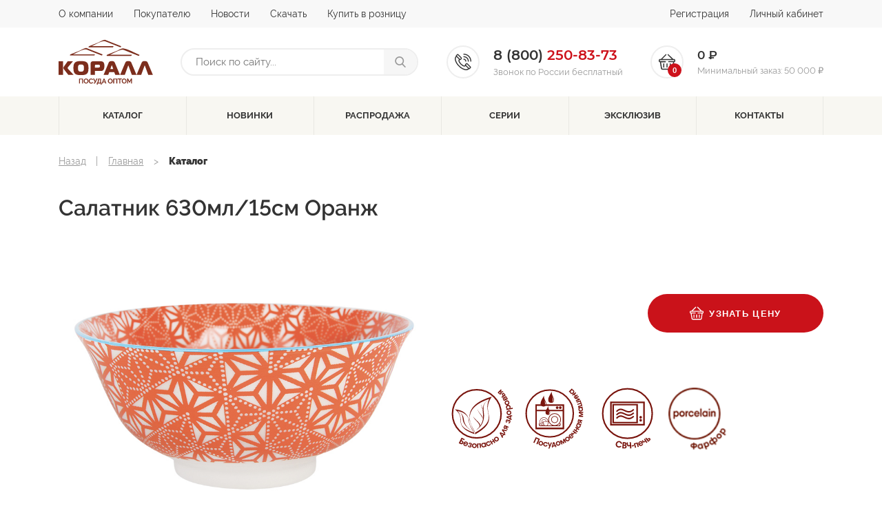

--- FILE ---
content_type: text/html; charset=UTF-8
request_url: https://korall.ru/catalog/976971/
body_size: 48305
content:
    <!DOCTYPE html>
    <html>
    <head>

	
		<!-- Google Tag Manager -->
		<script data-skip-moving="true">(function(w,d,s,l,i){w[l]=w[l]||[];w[l].push({'gtm.start':
		new Date().getTime(),event:'gtm.js'});var f=d.getElementsByTagName(s)[0],
		j=d.createElement(s),dl=l!='dataLayer'?'&l='+l:'';j.async=true;j.src=
		'https://www.googletagmanager.com/gtm.js?id='+i+dl;f.parentNode.insertBefore(j,f);
		})(window,document,'script','dataLayer','GTM-W5BP959');</script>
		<!-- End Google Tag Manager -->
	

		<meta http-equiv="Content-Type" content="text/html; charset=UTF-8" />
<meta name="robots" content="index, follow" />
<meta name="description" content="Каталог продукции" />
<script data-skip-moving="true">(function(w, d, n) {var cl = "bx-core";var ht = d.documentElement;var htc = ht ? ht.className : undefined;if (htc === undefined || htc.indexOf(cl) !== -1){return;}var ua = n.userAgent;if (/(iPad;)|(iPhone;)/i.test(ua)){cl += " bx-ios";}else if (/Windows/i.test(ua)){cl += ' bx-win';}else if (/Macintosh/i.test(ua)){cl += " bx-mac";}else if (/Linux/i.test(ua) && !/Android/i.test(ua)){cl += " bx-linux";}else if (/Android/i.test(ua)){cl += " bx-android";}cl += (/(ipad|iphone|android|mobile|touch)/i.test(ua) ? " bx-touch" : " bx-no-touch");cl += w.devicePixelRatio && w.devicePixelRatio >= 2? " bx-retina": " bx-no-retina";if (/AppleWebKit/.test(ua)){cl += " bx-chrome";}else if (/Opera/.test(ua)){cl += " bx-opera";}else if (/Firefox/.test(ua)){cl += " bx-firefox";}ht.className = htc ? htc + " " + cl : cl;})(window, document, navigator);</script>


<link href="/bitrix/js/ui/design-tokens/dist/ui.design-tokens.min.css?172474312423463" type="text/css"  rel="stylesheet" />
<link href="/bitrix/js/ui/fonts/opensans/ui.font.opensans.min.css?17006407522320" type="text/css"  rel="stylesheet" />
<link href="/bitrix/js/main/popup/dist/main.popup.bundle.min.css?175335361528056" type="text/css"  rel="stylesheet" />
<link href="/bitrix/css/main/themes/blue/style.min.css?1585038042331" type="text/css"  rel="stylesheet" />
<link href="/bitrix/cache/css/s1/korall/page_1f1482bcc3735afe266686313c582c36/page_1f1482bcc3735afe266686313c582c36_v1.css?175336471833824" type="text/css"  rel="stylesheet" />
<link href="/bitrix/cache/css/s1/korall/template_a3e6e0fd872cc38e70e454fb4a6eaff3/template_a3e6e0fd872cc38e70e454fb4a6eaff3_v1.css?1753364690255833" type="text/css"  data-template-style="true" rel="stylesheet" />
<link href="/bitrix/panel/main/popup.min.css?170064079320774" type="text/css"  data-template-style="true"  rel="stylesheet" />




<script type="extension/settings" data-extension="currency.currency-core">{"region":"ru"}</script>



	        <meta name="viewport" content="width=device-width, initial-scale=1.0, maximum-scale=1"/>
	        <meta http-equiv="X-UA-Compatible" content="ie=edge"/>
	        <title>Салатник 630мл/15см Оранж | КОРАЛЛ</title>
	        <link rel="shortcut icon" type="image/x-icon" href="/local/templates/korall/assets/favicon.ico"/>
		    </head>
<body>

	
	<!-- Google Tag Manager (noscript) -->
	<noscript><iframe src="https://www.googletagmanager.com/ns.html?id=GTM-W5BP959"
	height="0" width="0" style="display:none;visibility:hidden"></iframe></noscript>
	<!-- End Google Tag Manager (noscript) -->

	    	
    <div id="panel">
		    </div>
<!--'start_frame_cache_ESBUss'--><!--'end_frame_cache_ESBUss'-->    <object data="assets/img/icons/sprite.svg" type="image/svg+xml" style="width: 0; height: 0; display: none;">
        <svg xmlns="http://www.w3.org/2000/svg" xmlns:xlink="http://www.w3.org/1999/xlink">
            <symbol fill="currentColor" viewBox="0 0 24 24" id="arrow-down" xmlns="http://www.w3.org/2000/svg">
                <path d="M7.41 7.84L12 12.42l4.59-4.58L18 9.25l-6 6-6-6z"/>
            </symbol>
            <symbol fill="currentColor" viewBox="0 0 24 24" id="arrow-left" xmlns="http://www.w3.org/2000/svg">
                <path d="M15.41 16.09l-4.58-4.59 4.58-4.59L14 5.5l-6 6 6 6z"/>
            </symbol>
            <symbol fill="currentColor" viewBox="0 0 24 24" id="arrow-right" xmlns="http://www.w3.org/2000/svg">
                <path d="M8.59 16.34l4.58-4.59-4.58-4.59L10 5.75l6 6-6 6z"/>
            </symbol>
            <symbol fill="currentColor" viewBox="0 0 24 24" id="arrow-up" xmlns="http://www.w3.org/2000/svg">
                <path d="M7.41 15.41L12 10.83l4.59 4.58L18 14l-6-6-6 6z"/>
            </symbol>
            <symbol fill="currentColor" viewBox="0 0 40 40" id="box-closed" xmlns="http://www.w3.org/2000/svg">
                <path d="M2.2 8.5l3.7 1.7L23.2 2c.1-.1.2-.2.2-.3 0-.1-.1-.3-.2-.3l-3-1.3h-.3L2.2 7.8c-.1.1-.2.2-.2.4 0 .1.1.2.2.3zm16.7 9.6L12.3 15v9.3c0 .1 0 .2-.1.2H12l-7-3.3c-.1 0-.1-.1-.1-.2v-9.4L.7 9.7c-.1-.1-.2 0-.3 0-.1.1-.2.2-.2.3v21.3c0 .1.1.3.2.3L18.6 40h.1c.1 0 .1 0 .2-.1s.2-.2.2-.3V18.4c0-.2-.1-.3-.2-.3zm20.7-8.3c-.1-.1-.2-.1-.3 0l-18.2 8.3c-.1.1-.2.2-.2.3v21.3c0 .1.1.2.2.3.1 0 .1.1.2.1h.1l18.2-8.3c.1-.1.2-.2.2-.3V10.1c0-.2 0-.3-.2-.3zM38 8.2c0-.1-.1-.3-.2-.3l-6.1-2.7h-.3l-17.7 8.5 6.2 3h.2l17.6-8.1c.2-.2.3-.3.3-.4z"/>
            </symbol>
            <symbol fill="currentColor" viewBox="0 0 40 40" id="box-closed-filled" xmlns="http://www.w3.org/2000/svg">
                <path fill-rule="evenodd"
                      d="M21.6 14L40 8.8v25.5l-18.4 5.3V14zm-3.2 0L0 8.8v25.5l18.4 5.3V14zM20 .4l17.8 5.4L20 11.2 2.2 5.8 20 .4z"
                      clip-rule="evenodd"/>
            </symbol>
            <symbol fill="currentColor" viewBox="0 0 40 40" id="box-opened" xmlns="http://www.w3.org/2000/svg">
                <path d="M19.9 14.6v16.5L33 28.6v-8c0-.3.3-.6.6-.6l1.6.2c.3 0 .5.3.5.6v9.3c0 .3-.2.5-.4.6L21 33.8c-.7.1-1.4.2-2.1 0l-14.2-3c-.3-.1-.4-.3-.4-.5L4 20.8c0-.3.2-.5.5-.6l12.1-1.1c.2 0 .4-.2.5-.3l1.8-4.4c.2-.5 1-.4 1 .2zM3.8 9.2L0 17.3c-.2.4.1.8.6.8l14.2-1.4c.2 0 .4-.1.5-.3l4.6-10.3L4.3 8.9c-.2.1-.4.2-.5.3zm16.1-3.1l4.8 10.6c.1.2.3.3.5.3l14.2 1.1c.4 0 .7-.4.6-.8l-3.7-8.1c-.1-.1-.3-.2-.5-.3L19.9 6.1z"/>
            </symbol>
            <symbol fill="currentColor" viewBox="0 0 40 40" id="box-opened-stroke" xmlns="http://www.w3.org/2000/svg">
                <path d="M35 13.9l4.7-5.5c.3-.2.3-.5.2-.8-.1-.3-.3-.5-.6-.6L25.5 2.4c-.3-.1-.7 0-1 .3L20 8l-4.5-5.3c-.3-.3-.6-.4-1-.3L.6 7c-.3.1-.5.3-.6.6s0 .6.2.8l4.7 5.5-4.7 5.5c-.2.2-.2.5-.2.8.1.3.3.5.6.6l4.6 1.5v9.8c0 .4.3.8.6.9l13.8 4.5h.6L34.1 33c.4-.1.6-.5.6-.9v-9.8l4.6-1.5c.3-.1.5-.3.6-.6.1-.3 0-.6-.2-.8.1 0-4.7-5.5-4.7-5.5zm-26 0l11-3.6 10.9 3.6L20 17.5 9 13.9zm16.5-9.5l12 3.9-4 4.6-12-3.9 4-4.6zm-11 0l4 4.6-12 3.9-4-4.6 12-3.9zM6.4 15l12 3.9-4 4.6-12-3.9 4-4.6zM7 31.4V23l7.4 2.4h.3c.3 0 .5-.1.7-.3L19 21v14.5c0-.1-12-4.1-12-4.1zm25.9 0l-12 4V20.9l3.6 4.2c.2.2.4.3.7.3h.3l7.4-2.4v8.4zm-7.4-7.9l-4-4.6 12-3.9 4 4.6-12 3.9z"/>
            </symbol>
            <symbol fill="currentColor" viewBox="0 0 40 40" id="calendar" xmlns="http://www.w3.org/2000/svg">
                <path d="M35.3 3.1h-1.9V0h-3.1v3.1H9.7V0H6.6v3.1H4.7C2.1 3.1 0 5.2 0 7.8v27.5C0 37.9 2.1 40 4.7 40h30.6c2.6 0 4.7-2.1 4.7-4.7V7.8c0-2.6-2.1-4.7-4.7-4.7zm1.6 32.2c0 .9-.7 1.6-1.6 1.6H4.7c-.9 0-1.6-.7-1.6-1.6V14.7h33.8v20.6zm0-23.7H3.1V7.8c0-.9.7-1.6 1.6-1.6h1.9v3.1h3.1V6.2h20.6v3.1h3.1V6.2h1.9c.9 0 1.6.7 1.6 1.6v3.8z"/>
                <path d="M4.5 17.2H8v3.5H4.5v-3.5zm6.9 0h3.5v3.5h-3.5v-3.5zm6.9 0h3.4v3.5h-3.4v-3.5zm6.9 0h3.5v3.5h-3.5v-3.5zm6.8 0h3.5v3.5H32v-3.5zM4.5 24.1H8v3.5H4.5v-3.5zm6.9 0h3.5v3.5h-3.5v-3.5zm6.9 0h3.4v3.5h-3.4v-3.5zm6.9 0h3.5v3.5h-3.5v-3.5zM4.5 30.9H8v3.5H4.5v-3.5zm6.9 0h3.5v3.5h-3.5v-3.5zm6.9 0h3.4v3.5h-3.4v-3.5zm6.9 0h3.5v3.5h-3.5v-3.5zm6.8-6.8h3.5v3.5H32v-3.5z"/>
            </symbol>
            <symbol fill="currentColor" viewBox="0 0 40 40" id="card" xmlns="http://www.w3.org/2000/svg">
                <path d="M36 8.5h-4.4c.2-.6.4-1.4.4-2 0-3.4-2.6-6-6-6-2.2 0-4 1-5 2.6l-1 1.4-1-1.4C18 1.5 16.2.5 14 .5c-3.4 0-6 2.6-6 6 0 .6.2 1.4.4 2H4c-2.2 0-4 1.8-4 4v22c0 2.2 1.8 4 4 4h32c2.2 0 4-1.8 4-4v-22c0-2.2-1.8-4-4-4zm-10-4c1.2 0 2 .8 2 2s-.8 2-2 2-2-.8-2-2 .8-2 2-2zm-12 0c1.2 0 2 .8 2 2s-.8 2-2 2-2-.8-2-2 .8-2 2-2zm22 30H4v-4h32v4zm0-10H4v-12h10.2L10 18.1l3.2 2.4 6.8-9.2 6.8 9.2 3.2-2.4-4.2-5.6H36v12z"/>
            </symbol>
            <symbol fill="currentColor" viewBox="0 0 40 40" id="checking" xmlns="http://www.w3.org/2000/svg">
                <path d="M34.7 2.6h-8.6L24.5.3c-.1-.2-.3-.3-.6-.3h-7.3c-.3 0-.5.1-.7.3l-1.6 2.3H5.7c-.4 0-.8.4-.8.8v35.8c0 .4.4.8.8.8h29c.4 0 .8-.4.8-.8V3.4c0-.5-.3-.8-.8-.8zM17 1.6h6.5l2.6 3.6H14.4L17 1.6zm16.9 36.8H6.5V4.2h6.6l-.9 1.3c-.2.3-.2.6-.1.9.1.3.4.4.7.4h14.8c.3 0 .6-.2.7-.4.1-.3.1-.6-.1-.8l-.9-1.3h6.6v34.1z"/>
                <path d="M20.2 12c-5.1 0-9.3 4.2-9.3 9.3s4.2 9.3 9.3 9.3c5.1 0 9.3-4.2 9.3-9.3S25.3 12 20.2 12zm0 16.9c-4.2 0-7.6-3.4-7.6-7.6s3.4-7.6 7.6-7.6c4.2 0 7.6 3.4 7.6 7.6s-3.4 7.6-7.6 7.6z"/>
                <path d="M23.5 18.1l-4.6 4.6-1.9-1.8c-.3-.3-.8-.3-1.1 0-.3.3-.3.8 0 1.1l2.4 2.4c.2.2.4.2.6.2s.4-.1.6-.2l5.2-5.2c.3-.3.3-.8 0-1.1-.4-.3-.9-.3-1.2 0z"/>
            </symbol>
            <symbol fill="currentColor" viewBox="0 0 40 40" id="clip" xmlns="http://www.w3.org/2000/svg">
                <path d="M26.2 13c.7-.7.7-1.8 0-2.5s-1.8-.7-2.5 0L9.5 24.7c-2.2 2.2-2.2 5.7 0 7.8 1.1 1.1 2.5 1.6 3.9 1.6s2.8-.5 3.9-1.6l6.8-6.8 11.4-11.4c3.3-3.3 3.3-8.6 0-11.9a8.39 8.39 0 00-11.9 0L8 18.2l-.1.1-2.6 2.6c-2.1 2-3.3 4.9-3.3 7.9s1.2 5.8 3.3 7.9c2.1 2.1 4.9 3.3 7.9 3.3s5.8-1.2 7.9-3.3L34 23.8c.7-.7.7-1.8 0-2.5s-1.8-.7-2.5 0l-13 12.9c-1.5 1.5-3.4 2.3-5.5 2.3s-4-.8-5.5-2.3c-1.5-1.5-2.3-3.4-2.3-5.5s.8-4 2.3-5.5l12.9-12.9.1-.1 5.3-5.3C28 3 31.1 3 33 4.9c1.9 1.9 1.9 5 0 6.9l-4 4-14.2 14.3c-.8.8-2.1.8-2.8 0-.8-.8-.8-2.1 0-2.8L26.2 13z"/>
            </symbol>
            <symbol fill="currentColor" viewBox="0 0 24 24" id="close" xmlns="http://www.w3.org/2000/svg">
                <path d="M15.6 7.1l1.3 1.3-3.6 3.6 3.6 3.6-1.3 1.3-3.6-3.6-3.6 3.6-1.3-1.3 3.6-3.6-3.6-3.6 1.3-1.3 3.6 3.6 3.6-3.6z"/>
            </symbol>
            <symbol fill="currentColor" viewBox="0 0 40 40" id="cup" xmlns="http://www.w3.org/2000/svg">
                <path d="M40 18.3c0-2.3-.6-4.7-5.2-5.4h-.4c.1-1.6.1-2.6.1-2.8 0-.9-.7-1.5-1.6-1.5H1.6c-.9 0-1.6.8-1.6 1.6v.1c0 1.5 0 11.3 5.6 17.8h-4c-.9 0-1.6.7-1.6 1.6s.7 1.6 1.6 1.6h31.3c.9 0 1.6-.7 1.6-1.6s-.7-1.6-1.6-1.6h-4l.9-1.2C35 26.5 40 21.3 40 18.3zM34 16c.1 0 .2.1.3.1 2.5.3 2.5 1 2.5 2.2 0 .9-2.1 3.4-4.8 4.7 1.1-2.4 1.7-4.8 2-7zM10.2 28.2c-6-4.4-6.9-12.9-7-16.3h28.1c-.2 3.5-1.2 12.1-7 16.3H10.2z"/>
            </symbol>
            <symbol fill="currentColor" viewBox="0 0 40 40" id="delete" xmlns="http://www.w3.org/2000/svg">
                <path d="M27.6 13.8l-3.1-.1-.7 18.5 3.1.1.7-18.5zm-9.2-.1h3.1v18.5h-3.1V13.7zm-2.2 18.5l-.7-18.5-3.1.1.7 18.5 3.1-.1z"/>
                <path d="M1.4 6v3.1h3.3l2.6 29.4c0 .9.7 1.5 1.5 1.5h22.4c.8 0 1.5-.6 1.6-1.4l2.6-29.4h3.3V6H1.4zm28.3 30.9H10.2L7.8 9.1h24.4l-2.5 27.8zM25.1 0H14.9c-1.4 0-2.6 1.2-2.6 2.6V6h3.1V3.1h9.2V6h3.1V2.6c0-1.4-1.1-2.6-2.6-2.6z"/>
            </symbol>
            <symbol fill="currentColor" viewBox="0 0 40 40" id="diamond" xmlns="http://www.w3.org/2000/svg">
                <path d="M37.5 19.5l-4.7-9.4c-.2-.4-.5-.6-1-.6H8.3c-.5 0-.8.2-1 .6l-4.7 9.4c-.2.5-.1.9.2 1.3l16.4 18.8c.2.3.5.4.9.4.3 0 .7-.1.9-.4l16.4-18.8c.2-.4.3-.9.1-1.3zm-7.7-7.7l-3 6-4.5-6h7.5zm-5.1 7h-9.4l4.7-6.2 4.7 6.2zm-7-7l-4.5 6-3-6h7.5zm-9.4 1.4l2.8 5.6H5.5l2.8-5.6zm-2.1 8h6L18 34.7 6.2 21.2zM20 33.5l-5.3-12.3h10.5L20 33.5zm2 1.2l5.8-13.5h6L22 34.7zm6.9-15.9l2.8-5.6 2.8 5.6h-5.6zM20 0c-.6 0-1.2.5-1.2 1.2v2.4c0 .6.5 1.2 1.2 1.2.6 0 1.2-.5 1.2-1.2V1.2C21.2.5 20.6 0 20 0zm-5 5.2l-1.7-1.7c-.5-.5-1.2-.5-1.7 0s-.5 1.2 0 1.7l1.7 1.7c.5.5 1.2.5 1.7 0s.5-1.3 0-1.7zm13.3-1.7c-.5-.5-1.2-.5-1.7 0L25 5.2c-.5.5-.5 1.2 0 1.7s1.2.5 1.7 0l1.7-1.7c.3-.5.3-1.2-.1-1.7z"/>
            </symbol>
            <symbol fill="currentColor" viewBox="0 0 40 40" id="dropbox" xmlns="http://www.w3.org/2000/svg">
                <path d="M32.4 15.8l-12-7.3L28 2.2l12 7.4-7.6 6.2zm-4.5 13.7l11.5-6.7-6.9-5.8-11.2 6.8 6.6 5.7zm-9.2-5.7L7.5 17 .6 22.8l11.5 6.7 6.6-5.7zM8 28.6v2.2l11.5 7V24.4l-7.6 6.2c0 .1-3.9-2-3.9-2zm24 0l-3.9 2.1-7.6-6.2v13.4l11.5-7v-2.3zM19.5 8.5L12 2.2 0 9.6l7.6 6.2 11.9-7.3z"/>
            </symbol>
            <symbol fill="currentColor" viewBox="0 0 40 40" id="eye" xmlns="http://www.w3.org/2000/svg">
                <path d="M20 10c6.8 0 13.1 3.9 16 10-3 6.1-9.1 10-16 10S7 26.1 4 20c2.9-6.1 9.2-10 16-10m0-3.6C10.9 6.4 3.1 12 0 20c3.1 8 10.9 13.6 20 13.6S36.9 28 40 20C36.9 12 29.1 6.4 20 6.4z"/>
                <path d="M20 15.5c2.5 0 4.5 2 4.5 4.5s-2 4.5-4.5 4.5-4.5-2-4.5-4.5 2-4.5 4.5-4.5m0-3.7c-4.5 0-8.2 3.7-8.2 8.2s3.7 8.2 8.2 8.2 8.2-3.7 8.2-8.2-3.7-8.2-8.2-8.2z"/>
            </symbol>
            <symbol fill="currentColor" viewBox="0 0 40 40" id="facebook" xmlns="http://www.w3.org/2000/svg">
                <path d="M30 0h-5.2c-5.8 0-9.6 3.9-9.6 9.8v4.5H10c-.5 0-.8.4-.8.8v6.6c0 .5.4.8.8.8h5.2v16.6c0 .5.4.8.8.8h6.8c.5 0 .8-.4.8-.8V22.6h6.1c.5 0 .8-.4.8-.8v-6.6c0-.5-.4-.8-.8-.8h-6.1v-3.8c0-1.8.4-2.8 2.8-2.8h3.5c.5 0 .8-.4.8-.8V.8c.1-.4-.3-.8-.7-.8z"/>
            </symbol>
            <symbol fill="currentColor" viewBox="0 0 40 40" id="gift" xmlns="http://www.w3.org/2000/svg">
                <path d="M2.5 21.2v15c0 1.4 1.1 2.5 2.5 2.5h12.5V21.2h-15zm35-10h-7.9c.6-.4 1.1-.8 1.4-1.1 2-2 2-5.3 0-7.4-2-2-5.4-2-7.3 0-1.1 1.1-4 5.5-3.6 8.5h-.2c.4-3-2.5-7.4-3.6-8.5-2-2-5.4-2-7.3 0-2 2-2 5.3 0 7.4.3.3.8.7 1.4 1.1H2.5c-1.4 0-2.5 1.1-2.5 2.5v3.8c0 .7.6 1.2 1.2 1.2h16.2v-5h5v5h16.2c.7 0 1.2-.6 1.2-1.2v-3.8c.2-1.4-.9-2.5-2.3-2.5zm-20.1-.1s-.1.1-.5.1c-1.7 0-5-1.8-6.1-2.9-1-1.1-1-2.8 0-3.8.5-.5 1.2-.8 1.9-.8s1.4.3 1.9.8c1.7 1.7 3.3 6 2.8 6.6zm5.7.1c-.4 0-.5-.1-.5-.1-.6-.6 1.1-4.9 2.8-6.6 1-1 2.8-1 3.8 0 1 1.1 1 2.8 0 3.8-1.1 1.1-4.4 2.9-6.1 2.9zm-.6 10v17.5H35c1.4 0 2.5-1.1 2.5-2.5v-15h-15z"/>
            </symbol>
            <symbol fill="currentColor" viewBox="0 0 24 24" id="heart" xmlns="http://www.w3.org/2000/svg">
                <path d="M17.4 1c-2 0-4.1 1-5.4 2.5C10.7 1.9 8.6 1 6.6 1 2.9 1 0 3.8 0 7.6c0 4.6 4.1 8.3 10.3 13.8L12 23l1.7-1.6C19.9 15.7 24 12 24 7.6 24 3.8 21.1 1 17.4 1zm-5.3 18.6l-.1.1-.1-.1c-5.8-5.2-9.5-8.5-9.5-12 0-2.4 1.8-4.2 4.2-4.2 1.8 0 3.6 1.2 4.3 2.9h2.3c.6-1.7 2.4-2.9 4.2-2.9 2.4 0 4.2 1.8 4.2 4.2 0 3.4-3.7 6.8-9.5 12z"/>
            </symbol>
            <symbol fill="currentColor" viewBox="0 0 40 40" id="instagram" xmlns="http://www.w3.org/2000/svg">
                <path d="M29 0H11C5 0 0 5 0 11v18c0 6 5 11 11 11h18c6.1 0 11-5 11-11V11c0-6-5-11-11-11zm7.5 29c0 4.1-3.4 7.5-7.5 7.5H11c-4.1 0-7.5-3.4-7.5-7.5V11c0-4.1 3.4-7.5 7.5-7.5h18c4.1 0 7.5 3.4 7.5 7.5v18z"/>
                <path d="M20 9.7C14.3 9.7 9.7 14.3 9.7 20c0 5.7 4.6 10.3 10.3 10.3S30.3 25.7 30.3 20c0-5.7-4.6-10.3-10.3-10.3zm0 17.1c-3.7 0-6.8-3-6.8-6.8 0-3.7 3-6.8 6.8-6.8s6.8 3 6.8 6.8c0 3.7-3.1 6.8-6.8 6.8zM30.7 6.7c-.7 0-1.4.3-1.8.8-.5.5-.8 1.2-.8 1.8 0 .7.3 1.4.8 1.8.5.5 1.2.8 1.8.8.7 0 1.4-.3 1.8-.8.5-.5.8-1.2.8-1.8 0-.7-.3-1.4-.8-1.8-.4-.5-1.1-.8-1.8-.8z"/>
            </symbol>
            <symbol fill="currentColor" viewBox="0 0 24 24" id="list" xmlns="http://www.w3.org/2000/svg">
                <path d="M3 5v14h17V5H3zm4 2v2H5V7h2zm-2 6v-2h2v2H5zm0 2h2v2H5v-2zm13 2H9v-2h9v2zm0-4H9v-2h9v2zm0-4H9V7h9v2z"/>
            </symbol>
            <symbol fill="currentColor" viewBox="0 0 40 40" id="mail" xmlns="http://www.w3.org/2000/svg">
                <path d="M39 5.3c-.7-.7-1.5-1-2.5-1H3.6c-1 0-1.8.3-2.5 1C.3 6 0 6.9 0 7.9v24.3c0 1 .3 1.8 1 2.5s1.5 1 2.5 1h32.9c1 0 1.8-.3 2.5-1s1-1.5 1-2.5V7.9c.1-1-.2-1.9-.9-2.6zm-1.9 26.8c0 .2-.1.4-.2.5-.1.1-.3.2-.5.2H3.6c-.2 0-.4-.1-.5-.2-.1-.1-.2-.3-.2-.5V15l1.5 1.5c4 3.1 7.2 5.6 9.5 7.5.8.6 1.4 1.1 1.9 1.5s1.1.7 1.9 1.1 1.6.5 2.3.5c.7 0 1.5-.2 2.3-.5.8-.4 1.5-.7 1.9-1.1.5-.4 1.1-.9 1.9-1.5 2.4-2 5.5-4.5 9.5-7.5.6-.4 1.1-.9 1.5-1.5v17.1zm0-23.7v.2c0 .9-.3 1.9-1 2.9-.7 1.1-1.4 1.9-2.2 2.6-3 2.4-6 4.7-9 7.1-.1.1-.3.3-.8.7-.4.4-.8.6-1 .8-.3.2-.6.4-1 .7-.4.3-.8.5-1.1.6-.3.1-.7.2-1 .2s-.6-.1-1-.2c-.3-.1-.7-.3-1.1-.6-.4-.3-.7-.5-1-.7s-.6-.5-1-.8c-.4-.4-.7-.6-.8-.7-3-2.4-6-4.7-9-7.1-2.1-1.6-3.2-3.7-3.2-6.2 0-.2.1-.4.2-.5.1-.1.3-.2.5-.2h32.9c.1.1.2.1.3.1s.2 0 .2.2c0 .1.1.2.1.2s.1.1.1.3l-.1.4c.1-.1 0 0 0 0z"/>
            </symbol>
            <symbol fill="currentColor" viewBox="0 0 40 40" id="man" xmlns="http://www.w3.org/2000/svg">
                <path d="M29.3 26s-4.6.1-5.3-4.8c.8-.5 1.5-1.2 2.1-2.1 1.2-1.6 2-3.7 2.3-5.9.1-.1.2-.2.2-.3.5-1.2.8-2.5.8-3.8 0-5-3.8-9.2-8.5-9.2-1.2 0-2.4.3-3.5.8-.4 0-.8.1-1.2.2-1.9.6-3.5 2-4.4 4-.9 2-1.1 4.3-.5 6.5.1.5.3.9.5 1.4 0 .1.1.2.2.3.4 3.4 2.1 6.3 4.3 7.9-.7 4.9-5.3 4.8-5.3 4.8-3.3.1-6 2.8-6 6.2v6.9c0 .5.4.9.9.9h28.6c.5 0 .9-.4.9-.9V32c-.2-3.2-2.8-5.9-6.1-6zM16.5 2.8c.3-.1.7-.2 1-.2.1 0 .3 0 .4-.1.9-.5 1.9-.7 2.9-.7 3.7 0 6.7 3.3 6.7 7.4v.4c-.7-.7-1.7-1.2-2.8-1.2h-6.1c-.4 0-.7-.1-1-.3-.2-.2-.4-.4-.6-.7-.2-.4-.6-.7-1.1-.7-.5 0-.9.4-1 .8-.4 1.4-1.1 2.6-2 3.6-1-3.8.6-7.5 3.6-8.3zm-.8 15.6c-1.2-1.4-1.9-3.4-2.2-5.5 1.1-1 2-2.3 2.6-3.7.1.1.2.2.3.2.6.5 1.3.7 2.1.7h6.1c.9 0 1.6.5 2 1.3 0 5.1-3 9.2-6.6 9.2-1.6 0-3.1-.8-4.3-2.2zm2.1 3.6c.7.3 1.5.4 2.2.4.8 0 1.5-.1 2.2-.4.3 1.7 1.3 3.2 2.6 4.2L20.1 33l-.1.1c-.1 0-.1 0-.1-.1l-4.7-6.7c1.3-1 2.2-2.5 2.6-4.3zm15.6 16.2H6.6v-6c0-2.4 2-4.4 4.4-4.4 0 0 1.5 0 2.6-.6l4.8 6.9c.4.5 1 .8 1.6.8.6 0 1.2-.3 1.6-.8l4.8-6.9c1.3.6 2.6.6 2.6.6 2.4 0 4.4 2 4.4 4.4v6z"/>
            </symbol>
            <symbol fill="currentColor" viewBox="0 0 512 512" id="messenger" xmlns="http://www.w3.org/2000/svg">
                <path d="M256 0C114.624 0 0 106.112 0 237.024c0 74.592 37.216 141.12 95.392 184.576V512l87.168-47.84c23.264 6.432 47.904 9.92 73.44 9.92 141.376 0 256-106.112 256-237.024S397.376 0 256 0zm25.44 319.2l-65.184-69.536-127.2 69.536 139.936-148.544 66.784 69.536 125.6-69.536L281.44 319.2z"/>
            </symbol>
            <symbol fill="currentColor" viewBox="0 0 24 24" id="my-word" xmlns="http://www.w3.org/2000/svg">
                <path d="M22.5 0h-21C.7 0 0 .7 0 1.5v21c0 .8.7 1.5 1.5 1.5h21c.8 0 1.5-.7 1.5-1.5v-21c0-.8-.7-1.5-1.5-1.5zm-7.4 7c.7 0 1.3.7 1.3 1.4s-.6 1.3-1.3 1.3c-.7 0-1.3-.7-1.3-1.4S14.4 7 15.1 7zM8.9 7c.7 0 1.3.7 1.3 1.4s-.6 1.3-1.3 1.3c-.7 0-1.3-.7-1.3-1.4S8.2 7 8.9 7zm10.7 10c-.4.2-1 .1-1.2-.3l-.7-1.2c-1.6 1.4-3.6 2.2-5.7 2.2s-4.1-.8-5.7-2.2l-.7 1.1c-.3.4-.8.5-1.2.3-.4-.3-.5-.8-.3-1.2l1.8-3c.3-.4.8-.5 1.2-.3.4.3.5.8.3 1.2l-.2.4c1.3 1.3 3 2 4.8 2s3.5-.7 4.8-2l-.2-.4c-.3-.4-.1-.9.3-1.1.4-.2 1-.1 1.2.3l1.8 3c.2.4.1.9-.3 1.2z"/>
            </symbol>
            <symbol fill="currentColor" viewBox="0 0 40 40" id="ok" xmlns="http://www.w3.org/2000/svg">
                <path d="M18 28.2c-3.1-.3-5.9-1.1-8.3-3-.3-.2-.6-.5-.9-.7-1-1-1.2-2.2-.3-3.3.7-1 1.9-1.3 3.1-.7.2.1.5.3.7.4 4.5 3 10.7 3.1 15.1.1.4-.3.9-.6 1.5-.8 1.1-.3 2.1.1 2.6 1.1.7 1.1.6 2.1-.2 2.9-1.2 1.3-2.7 2.2-4.4 2.8-1.6.6-3.3.9-5 1.1.3.3.4.4.5.6l6.9 6.9c.8.8.9 1.8.5 2.7-.5 1-1.5 1.7-2.6 1.6-.7 0-1.2-.4-1.6-.8l-5.2-5.2c-.5-.5-.7-.4-1.2 0-1.7 1.8-3.5 3.6-5.3 5.3-.8.8-1.8.9-2.7.5-1-.5-1.6-1.5-1.6-2.5 0-.7.4-1.2.8-1.7l6.8-6.8c.5-.1.6-.3.8-.5z"/>
                <path d="M19.9 20.2c-5.5 0-10.1-4.6-10-10.1C9.9 4.5 14.5 0 20 0c5.6 0 10.1 4.6 10.1 10.3 0 5.5-4.6 10-10.2 9.9zM25 10.1c0-2.8-2.2-4.9-4.9-4.9-2.8 0-5 2.2-5 5 0 2.7 2.2 4.9 5 4.9 2.7 0 4.9-2.2 4.9-5z"/>
            </symbol>
            <symbol fill="currentColor" viewBox="0 0 512 512" id="phone" xmlns="http://www.w3.org/2000/svg">
                <path d="M492.6 400.6L392.2 300.2c-12-12-31.5-12-43.4 0l-26.1 26.1c-8.2 8.2-10.8 19.8-7.8 30.2l-9.8 9.8c-7 7-50.5-3.7-103.1-56.4-52.6-52.6-63.4-96.1-56.4-103.1l9.9-9.9c2.8.8 5.6 1.2 8.5 1.2 7.9 0 15.7-3 21.7-9l26.1-26.1c12-12 12-31.5 0-43.4L111.4 19.4c-5.8-5.8-13.5-9-21.7-9s-15.9 3.2-21.7 9L41.9 45.5c-8.2 8.2-10.8 19.8-7.8 30.2 0 0-8.3 8.4-8.8 9-27.8 30.8-33 79.4-14.6 137.5 18 56.9 56.9 117.1 109.4 169.6 52.5 52.5 112.7 91.3 169.6 109.4 22.8 7.2 44.2 10.8 63.6 10.8 31.8 0 58.3-9.6 77.4-28.7l5.5-5.5c2.8.8 5.6 1.2 8.5 1.2 8.2 0 15.9-3.2 21.7-9l26.1-26.1c12-11.9 12-31.4.1-43.3zM89.7 41.2L190 141.5l-26 26.1-.4-.4-49.8-49.8-50.2-50.2 26.1-26zM409 461.6c-22.1 22.1-61.2 25.7-110 10.3-52.3-16.6-108.1-52.7-157.2-101.8-49-49.1-85.1-104.9-101.7-157.2-15.5-48.8-11.8-87.9 10.3-110l2.8-2.8 77.9 77.9-7.1 7.1c-29.6 29.6 6 96.1 56.4 146.6 37.7 37.7 84.5 67.1 118.1 67.1 11.3 0 21.1-3.3 28.5-10.8l7.1-7.1 77.9 77.9-3 2.8zm35.8-13.2L344.4 348l26.1-26.1 100.3 100.3c0 .1-26 26.2-26 26.2zm-56-325.2c-29.2-29.2-68-45.3-109.3-45.3-8.5 0-15.4 6.9-15.4 15.4s6.9 15.4 15.4 15.4c33.1 0 64.2 12.9 87.6 36.3 23.4 23.4 36.3 54.5 36.3 87.6 0 8.5 6.9 15.4 15.4 15.4s15.4-6.9 15.4-15.4c-.1-41.4-16.2-80.2-45.4-109.4z"/>
                <path d="M443.9 68.1C400 24.2 341.6 0 279.5 0c-8.5 0-15.4 6.9-15.4 15.4s6.9 15.4 15.4 15.4c53.9 0 104.6 21 142.7 59.1 38.1 38.1 59.1 88.8 59.1 142.7 0 8.5 6.9 15.4 15.4 15.4s15.4-6.9 15.4-15.4c-.1-62.2-24.3-120.6-68.2-164.5zM333.7 178.3c-14.7-14.7-33.5-22.5-54.3-22.5-8.5 0-15.4 6.9-15.4 15.4s6.9 15.4 15.4 15.4c12.6 0 23.6 4.5 32.5 13.5 8.8 8.8 13.5 20.1 13.5 32.5 0 8.5 6.9 15.4 15.4 15.4s15.4-6.9 15.4-15.4c0-20.9-7.8-39.6-22.5-54.3z"/>
            </symbol>
            <symbol fill="currentColor" viewBox="0 0 24 24" id="plus" xmlns="http://www.w3.org/2000/svg">
                <path d="M18 11.1v1.8h-5.1V18h-1.8v-5.1H6v-1.8h5.1V6h1.8v5.1z"/>
            </symbol>
            <symbol fill="currentColor" viewBox="0 0 56.966 56.966" id="search" xmlns="http://www.w3.org/2000/svg">
                <path d="M55.146 51.887L41.588 37.786A22.926 22.926 0 0046.984 23c0-12.682-10.318-23-23-23s-23 10.318-23 23 10.318 23 23 23c4.761 0 9.298-1.436 13.177-4.162l13.661 14.208c.571.593 1.339.92 2.162.92.779 0 1.518-.297 2.079-.837a3.004 3.004 0 00.083-4.242zM23.984 6c9.374 0 17 7.626 17 17s-7.626 17-17 17-17-7.626-17-17 7.626-17 17-17z"/>
            </symbol>
            <symbol fill="currentColor" viewBox="0 0 40 40" id="shopping-basket" xmlns="http://www.w3.org/2000/svg">
                <path d="M37 12.8h-2.1v-.1L23.5 1.5c-.5-.5-1.3-.5-1.8 0s-.5 1.3 0 1.8l9.5 9.5H8.8l9.5-9.5c.5-.5.5-1.3 0-1.8s-1.3-.5-1.8 0L5.2 12.8v.1H3c-1.7 0-3 1.4-3 3v1.7c0 1.6 1.2 2.9 2.8 3l2.5 15c.3 1.9 1.9 3.3 3.9 3.3h22c1.9 0 3.6-1.4 3.9-3.4l2.1-14.9c1.6-.1 2.8-1.4 2.8-3v-1.7c0-1.7-1.4-3.1-3-3.1zm.4 4.8c0 .2-.2.4-.4.4H24c-.7 0-1.3.6-1.3 1.3 0 .7.6 1.3 1.3 1.3h10.7l-2.1 14.5c-.1.6-.6 1.1-1.3 1.1h-22c-.6 0-1.2-.5-1.3-1.1L5.5 20.7h10.6c.7 0 1.3-.6 1.3-1.3 0-.7-.6-1.3-1.3-1.3H3c-.2 0-.4-.2-.4-.4V16c0-.2.2-.4.4-.4h34c.2 0 .4.2.4.4v1.6z"/>
                <path d="M12.2 23.3c-.7 0-1.3.6-1.3 1.3v7.8c0 .7.6 1.3 1.3 1.3.7 0 1.3-.6 1.3-1.3v-7.8c0-.8-.6-1.3-1.3-1.3zm7.8 0c-.7 0-1.3.6-1.3 1.3v7.8c0 .7.6 1.3 1.3 1.3.7 0 1.3-.6 1.3-1.3v-7.8c0-.8-.6-1.3-1.3-1.3zm7.8 0c-.7 0-1.3.6-1.3 1.3v7.8c0 .7.6 1.3 1.3 1.3.7 0 1.3-.6 1.3-1.3v-7.8c0-.8-.6-1.3-1.3-1.3z"/>
            </symbol>
            <symbol fill="currentColor" viewBox="0 0 40 40" id="shopping-list" xmlns="http://www.w3.org/2000/svg">
                <path d="M19.6 15.4c-.5-.5-1.3-.5-1.8 0l-4.1 4.1-1.6-1.6c-.5-.5-1.3-.5-1.8 0s-.5 1.3 0 1.8l2.5 2.5c.2.2.6.4.9.4s.6-.1.9-.4l5-5c.5-.6.5-1.3 0-1.8zm0 10c-.5-.5-1.3-.5-1.8 0l-4.1 4.1-1.6-1.6c-.5-.5-1.3-.5-1.8 0s-.5 1.3 0 1.8l2.5 2.5c.2.2.6.4.9.4s.6-.1.9-.4l5-5c.5-.6.5-1.3 0-1.8zm9.1-7.9h-5c-.7 0-1.2.6-1.2 1.2s.6 1.2 1.2 1.2h5c.7 0 1.2-.6 1.2-1.2s-.5-1.2-1.2-1.2zm0 10h-5c-.7 0-1.2.6-1.2 1.2s.6 1.2 1.2 1.2h5c.7 0 1.2-.6 1.2-1.2s-.5-1.2-1.2-1.2z"/>
                <path d="M32.5 5h-5V3.8c0-.7-.6-1.2-1.2-1.2h-2.7C23 1 21.6 0 20 0s-3 1-3.5 2.5h-2.7c-.7 0-1.2.6-1.2 1.2V5h-5C6.1 5 5 6.1 5 7.5v30C5 38.9 6.1 40 7.5 40h25c1.4 0 2.5-1.1 2.5-2.5v-30C35 6.1 33.9 5 32.5 5zM15 5h2.5c.7 0 1.2-.6 1.2-1.2s.6-1.2 1.2-1.2 1.2.6 1.2 1.2.7 1.2 1.4 1.2H25v2.5H15V5zm17.5 32.5h-25v-30h5v1.2c0 .7.6 1.2 1.2 1.2h12.5c.7 0 1.2-.6 1.2-1.2V7.5h5v30z"/>
            </symbol>
            <symbol fill="currentColor" viewBox="0 0 430.123 430.123" id="skype" xmlns="http://www.w3.org/2000/svg">
                <path d="M412.164 246.198a199.284 199.284 0 002.45-31.148c0-110.215-89.342-199.555-199.56-199.555-10.576 0-20.995.871-31.141 2.458C165.534 6.581 143.842 0 120.595 0 53.996 0 .005 53.984.005 120.59c0 23.242 6.585 44.916 17.952 63.332-1.573 10.172-2.439 20.528-2.439 31.132 0 110.223 89.34 199.536 199.532 199.536 10.585 0 21.007-.816 31.152-2.417 18.398 11.35 40.072 17.949 63.314 17.949 66.617 0 120.602-53.998 120.602-120.602.005-23.251-6.576-44.92-17.954-63.322zM309.801 305.81c-8.442 12.153-20.843 21.65-37.047 28.479-16.237 6.847-35.428 10.254-57.59 10.254-26.562 0-48.554-4.648-65.913-14.034-12.305-6.721-22.313-15.737-30.007-26.98-7.71-11.252-11.619-22.271-11.619-33.015 0-6.338 2.417-11.85 7.122-16.344 4.754-4.527 10.877-6.796 18.104-6.796 5.92 0 11.005 1.783 15.145 5.316 4.109 3.532 7.556 8.667 10.375 15.443 3.379 7.85 7.049 14.412 10.954 19.648 3.881 5.171 9.343 9.488 16.417 12.867 6.996 3.388 16.307 5.082 27.958 5.082 15.945 0 28.831-3.449 38.693-10.253 9.912-6.866 14.673-15.22 14.673-25.314 0-8.051-2.567-14.445-7.831-19.43-5.312-5.05-12.172-8.896-20.685-11.579-8.546-2.711-20.02-5.586-34.399-8.615-19.308-4.214-35.456-9.119-48.533-14.752-13.094-5.654-23.522-13.383-31.251-23.146-7.745-9.859-11.607-22.113-11.607-36.627 0-13.84 4.077-26.217 12.239-36.989 8.158-10.802 19.961-19.07 35.351-24.829 15.336-5.757 33.391-8.637 54.075-8.637 16.541 0 30.849 1.914 42.96 5.722 12.078 3.836 22.146 8.898 30.196 15.25 7.999 6.338 13.885 13.023 17.613 20.038 3.725 7.036 5.601 13.908 5.601 20.614 0 6.235-2.417 11.89-7.127 16.846-4.709 4.963-10.733 7.493-17.768 7.47-6.342 0-11.317-1.463-14.767-4.56-3.36-2.996-6.889-7.766-10.706-14.414-4.825-9.276-10.604-16.503-17.324-21.672-6.543-5.073-17.338-7.714-32.359-7.682-13.898 0-25.018 2.84-33.411 8.394-8.445 5.643-12.482 12.19-12.501 19.861.014 4.807 1.396 8.86 4.177 12.326 2.824 3.498 6.753 6.529 11.803 9.084a81.825 81.825 0 0015.355 6.046c5.225 1.481 13.894 3.622 25.944 6.457 15.112 3.257 28.819 6.896 41.136 10.862 12.293 3.986 22.784 8.793 31.451 14.52 8.736 5.71 15.564 12.99 20.438 21.783 4.909 8.807 7.354 19.564 7.354 32.222.019 15.242-4.227 28.95-12.689 41.084z"/>
            </symbol>
            <symbol fill="currentColor" viewBox="0 0 18 18" id="star" xmlns="http://www.w3.org/2000/svg">
                <path d="M16.5 6.9l-5.4-.5L9 1.5l-2.1 5-5.4.4 4.1 3.5-1.2 5.3L9 13l4.6 2.8-1.2-5.3 4.1-3.6zM9 11.5l-2.8 1.7.7-3.2-2.5-2.1 3.3-.3 1.3-3 1.3 3 3.3.3-2.5 2.1.8 3.2L9 11.5z"/>
            </symbol>
            <symbol fill="currentColor" viewBox="0 0 18 18" id="star-filled" xmlns="http://www.w3.org/2000/svg">
                <path d="M9 13l4.6 2.8-1.2-5.3L16.5 7l-5.4-.5-2.1-5-2.1 5-5.4.4 4.1 3.5-1.2 5.3L9 13z"/>
            </symbol>
            <symbol fill="currentColor" viewBox="0 0 300 300" id="telegram" xmlns="http://www.w3.org/2000/svg">
                <path d="M5.299 144.645l69.126 25.8 26.756 86.047c1.712 5.511 8.451 7.548 12.924 3.891l38.532-31.412a11.496 11.496 0 0114.013-.391l69.498 50.457c4.785 3.478 11.564.856 12.764-4.926L299.823 29.22c1.31-6.316-4.896-11.585-10.91-9.259L5.218 129.402c-7.001 2.7-6.94 12.612.081 15.243zm91.57 12.066l135.098-83.207c2.428-1.491 4.926 1.792 2.841 3.726L123.313 180.87a23.112 23.112 0 00-7.163 13.829l-3.798 28.146c-.503 3.758-5.782 4.131-6.819.494l-14.607-51.325c-1.673-5.854.765-12.107 5.943-15.303z"/>
            </symbol>
            <symbol fill="currentColor" viewBox="0 0 512 512" id="twitter" xmlns="http://www.w3.org/2000/svg">
                <path d="M512 97.248c-19.04 8.352-39.328 13.888-60.48 16.576 21.76-12.992 38.368-33.408 46.176-58.016-20.288 12.096-42.688 20.64-66.56 25.408C411.872 60.704 384.416 48 354.464 48c-58.112 0-104.896 47.168-104.896 104.992 0 8.32.704 16.32 2.432 23.936-87.264-4.256-164.48-46.08-216.352-109.792-9.056 15.712-14.368 33.696-14.368 53.056 0 36.352 18.72 68.576 46.624 87.232-16.864-.32-33.408-5.216-47.424-12.928v1.152c0 51.008 36.384 93.376 84.096 103.136-8.544 2.336-17.856 3.456-27.52 3.456-6.72 0-13.504-.384-19.872-1.792 13.6 41.568 52.192 72.128 98.08 73.12-35.712 27.936-81.056 44.768-130.144 44.768-8.608 0-16.864-.384-25.12-1.44C46.496 446.88 101.6 464 161.024 464c193.152 0 298.752-160 298.752-298.688 0-4.64-.16-9.12-.384-13.568 20.832-14.784 38.336-33.248 52.608-54.496z"/>
            </symbol>
            <symbol fill="currentColor" viewBox="0 0 40 40" id="user" xmlns="http://www.w3.org/2000/svg">
                <path d="M19.7 19.3c2.6 0 4.9-.9 6.8-2.8 1.9-1.9 2.8-4.2 2.8-6.8 0-2.6-.9-4.9-2.8-6.8C24.7.9 22.4 0 19.7 0c-2.6 0-4.9.9-6.8 2.8S10.1 7 10.1 9.6c0 2.6.9 4.9 2.8 6.8 1.9 1.9 4.2 2.9 6.8 2.9zM14.6 4.5C16 3 17.7 2.3 19.7 2.3c2 0 3.7.7 5.2 2.1C26.3 5.9 27 7.6 27 9.6s-.7 3.7-2.1 5.2c-1.4 1.4-3.1 2.1-5.2 2.1-2 0-3.7-.7-5.2-2.1-1.4-1.4-2.1-3.1-2.1-5.2.1-2 .8-3.7 2.2-5.1zm22 26.3c-.1-.8-.2-1.6-.3-2.5-.2-.9-.4-1.8-.6-2.5-.3-.8-.6-1.6-1-2.4-.5-.8-1-1.5-1.6-2.1-.6-.6-1.4-1.1-2.3-1.4-.9-.3-1.8-.5-2.9-.5-.4 0-.8.2-1.6.7-.5.4-1.1.7-1.6 1.1-.5.3-1.2.6-2.1.9-.9.3-1.7.4-2.6.4-.9 0-1.7-.1-2.6-.4-.9-.3-1.6-.6-2.1-.9-.6-.4-1.2-.7-1.6-1.1-.8-.5-1.2-.7-1.6-.7-1 0-2 .2-2.9.5-.9.3-1.6.8-2.3 1.4-.6.6-1.1 1.3-1.6 2.1-.4.8-.8 1.6-1 2.4-.2.8-.5 1.6-.6 2.5-.2.9-.3 1.7-.3 2.5-.1.8-.1 1.6-.1 2.4 0 2.1.7 3.8 2 5 1.3 1.2 3 1.9 5.1 1.9h19.3c2.1 0 3.8-.6 5.1-1.9 1.3-1.2 2-2.9 2-5-.1-.9-.1-1.7-.2-2.4zm-3.5 5.6c-.9.8-2 1.2-3.5 1.2H10.4c-1.5 0-2.6-.4-3.5-1.2-.8-.8-1.2-1.9-1.2-3.3 0-.7 0-1.5.1-2.2 0-.7.1-1.5.3-2.3.1-.8.3-1.6.5-2.2.2-.7.5-1.3.9-1.9.3-.6.7-1.1 1.2-1.5.4-.4.9-.7 1.5-.9.6-.2 1.2-.3 1.8-.4.1 0 .2.1.5.3.5.3 1 .7 1.7 1.1.7.4 1.6.8 2.6 1.2 1.1.4 2.2.5 3.3.5 1.1 0 2.2-.2 3.3-.5 1.1-.3 2-.7 2.7-1.2.6-.4 1.2-.7 1.6-1.1.2-.2.4-.2.5-.3.7 0 1.3.1 1.8.4.6.2 1.1.6 1.5.9.4.4.8.9 1.2 1.5.4.6.6 1.3.9 1.9.2.7.4 1.4.5 2.2.1.8.2 1.6.3 2.3 0 .7.1 1.4.1 2.2-.2 1.5-.6 2.6-1.4 3.3z"/>
            </symbol>
            <symbol fill="currentColor" viewBox="0 0 322 322" id="viber" xmlns="http://www.w3.org/2000/svg">
                <path d="M275.445 135.123c.387-45.398-38.279-87.016-86.192-92.771-.953-.113-1.991-.285-3.09-.467-2.372-.393-4.825-.797-7.3-.797-9.82 0-12.445 6.898-13.136 11.012-.672 4-.031 7.359 1.902 9.988 3.252 4.422 8.974 5.207 13.57 5.836 1.347.186 2.618.359 3.682.598 43.048 9.619 57.543 24.742 64.627 67.424.173 1.043.251 2.328.334 3.691.309 5.102.953 15.717 12.365 15.717h.001c.95 0 1.971-.082 3.034-.244 10.627-1.615 10.294-11.318 10.134-15.98-.045-1.313-.088-2.555.023-3.381.03-.208.045-.417.046-.626z"/>
                <path d="M176.077 25.688c1.275.092 2.482.18 3.487.334 70.689 10.871 103.198 44.363 112.207 115.605.153 1.211.177 2.688.202 4.252.09 5.566.275 17.145 12.71 17.385l.386.004c3.9 0 7.002-1.176 9.221-3.498 3.871-4.049 3.601-10.064 3.383-14.898-.053-1.186-.104-2.303-.091-3.281.899-72.862-62.171-138.933-134.968-141.39-.302-.01-.59.006-.881.047a6.09 6.09 0 01-.862.047c-.726 0-1.619-.063-2.566-.127C177.16.09 175.862 0 174.546 0c-11.593 0-13.797 8.24-14.079 13.152-.65 11.352 10.332 12.151 15.61 12.536zM288.36 233.703a224.924 224.924 0 01-4.512-3.508c-7.718-6.211-15.929-11.936-23.87-17.473a1800.92 1800.92 0 01-4.938-3.449c-10.172-7.145-19.317-10.617-27.957-10.617-11.637 0-21.783 6.43-30.157 19.109-3.71 5.621-8.211 8.354-13.758 8.354-3.28 0-7.007-.936-11.076-2.783-32.833-14.889-56.278-37.717-69.685-67.85-6.481-14.564-4.38-24.084 7.026-31.832 6.477-4.396 18.533-12.58 17.679-28.252-.967-17.797-40.235-71.346-56.78-77.428-7.005-2.576-14.365-2.6-21.915-.06-19.02 6.394-32.669 17.623-39.475 32.471-6.577 14.347-6.28 31.193.859 48.717 20.638 50.666 49.654 94.84 86.245 131.293 35.816 35.684 79.837 64.914 130.839 86.875 4.597 1.978 9.419 3.057 12.94 3.844 1.2.27 2.236.5 2.991.707.415.113.843.174 1.272.178l.403.002h.002c23.988 0 52.791-21.92 61.637-46.91 7.75-21.882-6.4-32.698-17.77-41.388zM186.687 83.564c-4.107.104-12.654.316-15.653 9.021-1.403 4.068-1.235 7.6.5 10.498 2.546 4.252 7.424 5.555 11.861 6.27 16.091 2.582 24.355 11.48 26.008 28 .768 7.703 5.955 13.082 12.615 13.082h.001c.492 0 .995-.029 1.496-.09 8.01-.953 11.893-6.838 11.542-17.49.128-11.117-5.69-23.738-15.585-33.791-9.929-10.084-21.898-15.763-32.785-15.5z"/>
            </symbol>
            <symbol fill="currentColor" viewBox="0 0 40 40" id="vk" xmlns="http://www.w3.org/2000/svg">
                <path fill-rule="evenodd"
                      d="M39.1 9.7c.3-.9 0-1.6-1.4-1.6h-4.4c-1.1 0-1.6.6-1.9 1.3 0 0-2.3 5.4-5.4 9-1 1-1.5 1.4-2 1.4-.3 0-.8-.4-.8-1.3V9.7c0-1.1-.3-1.6-1.3-1.6H15c-.8 0-1.1.5-1.1 1 0 1 1.6 1.3 1.8 4.3v6.5c0 1.4-.3 1.6-.8 1.6-1.5 0-5.1-5.5-7.3-11.6-.1-1.3-.6-1.8-1.7-1.8H1.5C.3 8.1 0 8.7 0 9.4c0 1.1 1.5 6.9 6.9 14.5 3.6 5.3 8.8 8 13.4 8 2.8 0 3.1-.6 3.1-1.8v-3.9c0-1.3.3-1.5 1.1-1.5.6 0 1.8.4 4.4 2.9 3 3 3.5 4.3 5.1 4.3h4.4c1.3 0 1.9-.6 1.5-1.9-.4-1.3-1.8-3-3.8-5.1-1-1.3-2.5-2.5-3-3.1-.6-.9-.5-1.3 0-2 .2-.1 5.4-7.6 6-10.1z"
                      clip-rule="evenodd"/>
            </symbol>
            <symbol fill="currentColor" viewBox="0 0 40 40" id="wave" xmlns="http://www.w3.org/2000/svg">
                <path stroke="#000" stroke-miterlimit="10"
                      d="M29.5 23l-1.4 1.4c-2 2-5.2 2-7.2 0l-2.3-2.3c-2-2-5.2-2-7.2 0l-.9.9v-9h19v9z"/>
            </symbol>
            <symbol fill="currentColor" viewBox="0 0 40 40" id="whatsapp" xmlns="http://www.w3.org/2000/svg">
                <path d="M40 19.5C40 30.2 31.2 39 20.4 39c-3.3 0-6.6-.8-9.5-2.4L0 40l3.5-10.5C1.7 26.5.7 23 .7 19.4.7 8.7 9.5 0 20.4 0 31.2 0 40 8.7 40 19.5zM20.4 3.1c-9.1 0-16.5 7.3-16.5 16.4 0 3.6 1.2 6.9 3.1 9.6l-2.1 6.1 6.3-2c2.7 1.8 5.9 2.7 9.1 2.7 9.1 0 16.5-7.3 16.5-16.4S29.5 3.1 20.4 3.1zM30.3 24c-.1-.2-.4-.3-.9-.6-.5-.2-2.8-1.4-3.3-1.6-.4-.2-.8-.2-1.1.2-.3.5-1.2 1.6-1.5 1.9-.3.3-.6.4-1 .1-.5-.2-2-.7-3.9-2.4-1.4-1.3-2.4-2.8-2.7-3.3-.3-.5 0-.7.2-1 .2-.2.5-.6.7-.8.2-.3.3-.5.5-.8.2-.3.1-.6 0-.8-.1-.2-1.1-2.6-1.5-3.5-.4-1-.8-.8-1.1-.8h-.9c-.3 0-.8.1-1.3.6-.4.5-1.7 1.6-1.7 4s1.7 4.6 2 4.9c.2.3 3.3 5.3 8.2 7.2 4.9 1.9 4.9 1.3 5.8 1.2.9-.1 2.8-1.2 3.2-2.3.4-1.1.4-2 .3-2.2z"/>
            </symbol>
            <symbol fill="currentColor" viewBox="0 0 24 24" id="window" xmlns="http://www.w3.org/2000/svg">
                <path d="M3.5 5v14h17V5h-17zm10 2v4h-3V7h3zm-8 0h3v4h-3V7zm0 10v-4h3v4h-3zm5 0v-4h3v4h-3zm8 0h-3v-4h3v4zm-3-6V7h3v4h-3z"/>
            </symbol>
            <symbol fill="currentColor" viewBox="0 0 40 40" id="writing" xmlns="http://www.w3.org/2000/svg">
                <path d="M27.5 17.2c0-.9-.7-1.6-1.6-1.6h-16c-.9 0-1.6.7-1.6 1.6s.7 1.6 1.6 1.6H26c.8 0 1.5-.7 1.5-1.6zM9.9 21.9c-.9 0-1.6.7-1.6 1.6S9 25 9.9 25h9.8c.9 0 1.6-.7 1.6-1.6s-.7-1.6-1.6-1.6H9.9z"/>
                <path d="M13.6 36.9H8.3c-1.7 0-3.1-1.4-3.1-3.1V6.2c0-1.7 1.4-3.1 3.1-3.1h19.2c1.7 0 3.1 1.4 3.1 3.1v9.6c0 .9.7 1.6 1.6 1.6.9 0 1.6-.7 1.6-1.6V6.2C33.8 2.8 31 0 27.5 0H8.3C4.9 0 2.1 2.8 2.1 6.2v27.5c0 3.4 2.8 6.2 6.2 6.2h5.2c.9 0 1.6-.7 1.6-1.6s-.7-1.4-1.5-1.4z"/>
                <path d="M36.6 22.6c-1.8-1.8-4.8-1.8-6.6 0l-8.6 8.6c-.2.2-.3.4-.4.7L19.1 38c-.3.8.2 1.7 1 1.9.3.1.6.1.9 0l6.3-1.7c.3-.1.5-.2.7-.4l8.6-8.5c1.8-1.9 1.8-4.8 0-6.7zM26.1 35.3l-3.2.9.9-3.1 5.8-5.8 2.2 2.2-5.7 5.8zm8.2-8.3l-.3.3-2.2-2.2.3-.3c.6-.6 1.6-.6 2.2 0s.7 1.6 0 2.2zM26 9.4H9.9c-.9 0-1.6.7-1.6 1.6s.7 1.6 1.6 1.6H26c.9 0 1.6-.7 1.6-1.6s-.8-1.6-1.6-1.6z"/>
            </symbol>
            <symbol fill="currentColor" viewBox="0 0 40 40" id="youtube" xmlns="http://www.w3.org/2000/svg">
                <path d="M31.5 29.3h-2.2V28c0-.6.5-1 1-1h.1c.6 0 1 .5 1 1l.1 1.3zm-8.2-2.8c-.6 0-1 .4-1 .8v6.2c0 .5.5.8 1 .8.6 0 1-.4 1-.8v-6.2c0-.4-.4-.8-1-.8zm13.4-3.4v11.8c0 2.8-2.5 5.1-5.5 5.1H8.8c-3 0-5.5-2.3-5.5-5.1V23.1c0-2.8 2.5-5.1 5.5-5.1h22.4c3-.1 5.5 2.2 5.5 5.1zm-26.4 13V23.7h2.8v-1.8H5.7v1.8H8v12.5c0-.1 2.3-.1 2.3-.1zm8.3-10.5h-2.3v6.6c0 1 .1 1.4 0 1.6-.2.5-1 1.1-1.4.1-.1-.2 0-.7 0-1.6v-6.7h-2.3v8.7c.1.6 0 1.3.6 1.7 1 .8 3-.1 3.5-1.2v1.4h1.9V25.6zm7.4 7.6v-5.5c0-2.1-1.6-3.4-3.7-1.7v-4.1H20V36h1.9l.2-.9c2.4 2.3 3.9.7 3.9-1.9zm7.3-.8h-1.7v1.2c0 .5-.4.9-.9.9h-.3c-.5 0-1-.4-1-.9V31h4v-1.5c0-1.1 0-2.2-.1-2.8-.3-2-3.1-2.3-4.5-1.3-.5.3-.8.8-1 1.3-.2.6-.3 1.3-.3 2.3v3.3c-.1 5.6 6.6 4.8 5.8.1zm-8.9-17.9c.1.3.3.5.6.7.2.2.6.3.9.3s.6-.1.9-.3.5-.5.7-.8v.9H30v-11h-2v8.6c0 .5-.4.8-.9.8-.4 0-.8-.4-.8-.8V4.3h-2.1v9.3c0 .3.1.7.2.9zm-7.9-6.2c0-1.1.1-1.9.3-2.5.2-.6.5-1.1.9-1.4.5-.4 1-.5 1.8-.5.6 0 1.1.1 1.5.3.4.2.8.5 1 .9s.4.7.5 1.1.1 1 .1 1.8v2.8c0 1 0 1.8-.1 2.2-.1.5-.3.9-.5 1.3-.3.4-.6.7-1 .9s-.9.3-1.4.3c-.6 0-1.1-.1-1.5-.3s-.7-.4-1-.8c-.2-.3-.4-.8-.5-1.2-.1-.5-.1-1.2-.1-2.2V8.3zm2.1 4.4c0 .6.5 1.1 1 1.1.6 0 1-.5 1-1.1V6.9c0-.6-.5-1.1-1-1.1-.6 0-1 .5-1 1.1v5.8zm-7.2 3h2.4V7.3L16.7 0H14l-1.5 5.4L11 0H8.3l3.1 7.2v8.5z"/>
            </symbol>
            <symbol fill="currentColor" viewBox="0 0 40 40" id="youtube-play" xmlns="http://www.w3.org/2000/svg">
                <path d="M40 12c0-3.3-2.7-6-6-6H6c-3.3 0-6 2.7-6 6v16c0 3.3 2.7 6 6 6h28c3.3 0 6-2.7 6-6V12zM16 26.8V11.7l11.4 7.5L16 26.8z"/>
            </symbol>
			<symbol fill="currentColor" viewBox="0 0 512 512" id="pinterest" xmlns="http://www.w3.org/2000/svg">
				<path d="M405.017,52.467C369.774,18.634,321.001,0,267.684,0C186.24,0,136.148,33.385,108.468,61.39 c-34.114,34.513-53.675,80.34-53.675,125.732c0,56.993,23.839,100.737,63.76,117.011c2.68,1.098,5.377,1.651,8.021,1.651 c8.422,0,15.095-5.511,17.407-14.35c1.348-5.071,4.47-17.582,5.828-23.013c2.906-10.725,0.558-15.884-5.78-23.353 c-11.546-13.662-16.923-29.817-16.923-50.842c0-62.451,46.502-128.823,132.689-128.823c68.386,0,110.866,38.868,110.866,101.434 c0,39.482-8.504,76.046-23.951,102.961c-10.734,18.702-29.609,40.995-58.585,40.995c-12.53,0-23.786-5.147-30.888-14.121 c-6.709-8.483-8.921-19.441-6.222-30.862c3.048-12.904,7.205-26.364,11.228-39.376c7.337-23.766,14.273-46.213,14.273-64.122 c0-30.632-18.832-51.215-46.857-51.215c-35.616,0-63.519,36.174-63.519,82.354c0,22.648,6.019,39.588,8.744,46.092 c-4.487,19.01-31.153,132.03-36.211,153.342c-2.925,12.441-20.543,110.705,8.618,118.54c32.764,8.803,62.051-86.899,65.032-97.713 c2.416-8.795,10.869-42.052,16.049-62.495c15.817,15.235,41.284,25.535,66.064,25.535c46.715,0,88.727-21.022,118.298-59.189 c28.679-37.02,44.474-88.618,44.474-145.282C457.206,127.983,438.182,84.311,405.017,52.467z"></path>
			</symbol>
        </svg>
    </object>
    <div class="header">
        <div class="header__content">
            <div class="header__scroll-container">
                <div class="header-line">
                    <div class="container">
                        <div class="row">
                            <div class="col-12">
                                <div class="header-line__content">
                                    <a href="/">
                                        <img class="header-line__logo"
                                             src="/local/templates/korall/assets/icons/logo-text.svg" alt="Логотип"/>
                                        <img class="header-line__logo_scrolled d-none"
                                             src="/local/templates/korall/assets/icons/logo.svg" alt="Логотип"/>
                                    </a>
									<form id="title-search" class="search-form" action="/catalog/">
	<button class="search-form__button search-form__button_open" type="button">
		<svg class="search-form__icon"> 
			<use xlink:href="#search"></use>
		</svg>
	</button>
	<input id="title-search-input" class="input-field input-field_small" type="text" name="q" value="" placeholder="Поиск по сайту..."  maxlength="50" autocomplete="off" />
	<button class="search-form__button search-form__button_search" name="s" type="submit">
		<svg class="search-form__icon">
			<use xlink:href="#search"></use>
		</svg>
	</button>
</form>
                                    <div class="phone-block">
										<a class="phone-block__link" href="tel:+78002508373">
	<span class="phone-block__button">
		<svg class="phone-block__icon">
        		<use xlink:href="#phone"></use>
      	  </svg>
	</span>
	<span class="phone-block__text">
        	<span class="phone-block__phone-number">
			8 (800) <span class="phone-block__phone-number phone-block__phone-number_red">250-83-73</span>
		</span>
		<span class="phone-block__description">Звонок по России бесплатный</span>
	</span>
</a>                                    </div>
									<div id="bx_basketFKauiI" class="bx-basket bx-opener"><!--'start_frame_cache_bx_basketFKauiI'--><div class="basket">
		<a class="basket__link warning-basket-button" href="#">
						<span class="basket__button">
					<svg class="basket__icon">
						<use xlink:href="#shopping-basket"></use>
					</svg>
				</span>
				<span class="basket__items-counter">0</span>
								<span class="basket__text">
					<span class="basket__amount">0 ₽</span>
										<span class="basket__description">Минимальный заказ: 50&nbsp;000 ₽</span>
				</span>
					</a>
	</div><!--'end_frame_cache_bx_basketFKauiI'--></div>
                                    <button class="burger-menu" type="button"><span class="burger-menu__icon"></span>
                                    </button>
                                </div>
                            </div>
                        </div>
                    </div>
                </div>
                <div class="site-sections">
                    <div class="container">
                        <div class="row">
                            <div class="col-12">
                                <nav class="site-sections__nav">
									
<ul class="site-sections__list">
			<li class="site-sections__list-item">
				<a class="site-sections__link" href="/catalog/">
					Каталог					<span class="site-sections__link-back">Назад</span><svg class="site-sections__icon"><use xlink:href="#arrow-left"></use></svg>
				</a>
				<ul class="site-sections__list">
					<li class="site-sections__list-item">
				<a class="site-sections__link" href="/catalog/kollekcii_posudy/">
					Коллекции посуды					<span class="site-sections__link-back">Назад</span><svg class="site-sections__icon"><use xlink:href="#arrow-left"></use></svg>
				</a>
				<ul class="site-sections__list">
						<li class="site-sections__list-item"><a class="site-sections__link" href="/catalog/kollekcii_posudy/snezhnaya_koroleva/">Снежная королева</a></li>
							<li class="site-sections__list-item"><a class="site-sections__link" href="/catalog/kollekcii_posudy/quinsberry/">ТМ Quinsberry</a></li>
							<li class="site-sections__list-item"><a class="site-sections__link" href="/catalog/kollekcii_posudy/nuovacasa/">ТМ NuovaCasa</a></li>
							<li class="site-sections__list-item"><a class="site-sections__link" href="/catalog/kollekcii_posudy/collection-of-gift-ware-tretyakov-gallery/">Третьяковская галерея</a></li>
							<li class="site-sections__list-item"><a class="site-sections__link" href="/catalog/kollekcii_posudy/chayno-stolovaya_kollekciya_posudy_home_collection/">Home Collection</a></li>
							<li class="site-sections__list-item"><a class="site-sections__link" href="/catalog/kollekcii_posudy/tea-series-porcelain-camellia-tea/">Camellia Tea</a></li>
							<li class="site-sections__list-item"><a class="site-sections__link" href="/catalog/kollekcii_posudy/bone-china/">Костяной фарфор</a></li>
							<li class="site-sections__list-item"><a class="site-sections__link" href="/catalog/kollekcii_posudy/chayno-stolovaya_kollekciya_posudy_zara/">Зара</a></li>
							<li class="site-sections__list-item"><a class="site-sections__link" href="/catalog/kollekcii_posudy/tm-stockhaus/">TM StockHaus</a></li>
			</ul></li>			<li class="site-sections__list-item">
				<a class="site-sections__link" href="/catalog/licenzionnye_kollekcii/">
					Лицензионные коллекции					<span class="site-sections__link-back">Назад</span><svg class="site-sections__icon"><use xlink:href="#arrow-left"></use></svg>
				</a>
				<ul class="site-sections__list">
						<li class="site-sections__list-item"><a class="site-sections__link" href="/catalog/licenzionnye_kollekcii/bremenskie-muzykanty/">Бременские музыканты</a></li>
							<li class="site-sections__list-item"><a class="site-sections__link" href="/catalog/licenzionnye_kollekcii/zhil-byl-pes/">Жил-был пес</a></li>
							<li class="site-sections__list-item"><a class="site-sections__link" href="/catalog/licenzionnye_kollekcii/kotenok-po-imeni-gav/">Котенок по имени Гав</a></li>
							<li class="site-sections__list-item"><a class="site-sections__link" href="/catalog/licenzionnye_kollekcii/nu-pogodi/">Ну, погоди!</a></li>
							<li class="site-sections__list-item"><a class="site-sections__link" href="/catalog/licenzionnye_kollekcii/popugay-kesha/">Попугай Кеша</a></li>
							<li class="site-sections__list-item"><a class="site-sections__link" href="/catalog/licenzionnye_kollekcii/vinni-pukh/">Винни-пух</a></li>
							<li class="site-sections__list-item"><a class="site-sections__link" href="/catalog/licenzionnye_kollekcii/malysh-i-karlson/">Малыш и Карлсон</a></li>
							<li class="site-sections__list-item"><a class="site-sections__link" href="/catalog/licenzionnye_kollekcii/ezhik-v-tumane/">Ежик в тумане</a></li>
							<li class="site-sections__list-item"><a class="site-sections__link" href="/catalog/licenzionnye_kollekcii/malenkiy-prints/">Маленький принц</a></li>
							<li class="site-sections__list-item"><a class="site-sections__link" href="/catalog/licenzionnye_kollekcii/bezumnoe-chaepitie/">Безумное чаепитие</a></li>
			</ul></li>			<li class="site-sections__list-item">
				<a class="site-sections__link" href="/catalog/kruzhki/">
					Кружки					<span class="site-sections__link-back">Назад</span><svg class="site-sections__icon"><use xlink:href="#arrow-left"></use></svg>
				</a>
				<ul class="site-sections__list">
						<li class="site-sections__list-item"><a class="site-sections__link" href="/catalog/kruzhki/kruzhki_povsednevnye/">Кружки повседневные</a></li>
							<li class="site-sections__list-item"><a class="site-sections__link" href="/catalog/kruzhki/kruzhki_k_prazdnikam/">Кружки к праздникам</a></li>
							<li class="site-sections__list-item"><a class="site-sections__link" href="/catalog/kruzhki/kruzhki_detskie/">Кружки детские</a></li>
							<li class="site-sections__list-item"><a class="site-sections__link" href="/catalog/kruzhki/insulated-cups/">Термокружки</a></li>
			</ul></li>			<li class="site-sections__list-item">
				<a class="site-sections__link" href="/catalog/posuda_dlya_chaya_i_cofe/">
					Посуда для чая и кофе					<span class="site-sections__link-back">Назад</span><svg class="site-sections__icon"><use xlink:href="#arrow-left"></use></svg>
				</a>
				<ul class="site-sections__list">
						<li class="site-sections__list-item"><a class="site-sections__link" href="/catalog/posuda_dlya_chaya_i_cofe/pary_chaynye/">Пары чайные</a></li>
							<li class="site-sections__list-item"><a class="site-sections__link" href="/catalog/posuda_dlya_chaya_i_cofe/pary_kofeynye/">Пары кофейные</a></li>
							<li class="site-sections__list-item"><a class="site-sections__link" href="/catalog/posuda_dlya_chaya_i_cofe/nabory_chaynye/">Наборы чайные</a></li>
							<li class="site-sections__list-item"><a class="site-sections__link" href="/catalog/posuda_dlya_chaya_i_cofe/nabory_kofeynye/">Наборы кофейные</a></li>
							<li class="site-sections__list-item"><a class="site-sections__link" href="/catalog/posuda_dlya_chaya_i_cofe/otdel_nye_predmety_servirovki/">Отдельные предметы сервировки</a></li>
							<li class="site-sections__list-item"><a class="site-sections__link" href="/catalog/posuda_dlya_chaya_i_cofe/nabory_komplekty/">Наборы, комплекты</a></li>
			</ul></li>			<li class="site-sections__list-item">
				<a class="site-sections__link" href="/catalog/posuda_stolovaya/">
					Посуда столовая					<span class="site-sections__link-back">Назад</span><svg class="site-sections__icon"><use xlink:href="#arrow-left"></use></svg>
				</a>
				<ul class="site-sections__list">
						<li class="site-sections__list-item"><a class="site-sections__link" href="/catalog/posuda_stolovaya/tarelki_miski_salatniki/">Тарелки, миски, салатники</a></li>
							<li class="site-sections__list-item"><a class="site-sections__link" href="/catalog/posuda_stolovaya/nabory_stolovye/">Наборы столовые</a></li>
							<li class="site-sections__list-item"><a class="site-sections__link" href="/catalog/posuda_stolovaya/otdel_nye_predmety_servirovki/">Отдельные предметы сервировки</a></li>
							<li class="site-sections__list-item"><a class="site-sections__link" href="/catalog/posuda_stolovaya/nabory_komplekty/">Наборы, комплекты</a></li>
			</ul></li>			<li class="site-sections__list-item">
				<a class="site-sections__link" href="/catalog/posuda_dlya_detey/">
					Посуда для детей					<span class="site-sections__link-back">Назад</span><svg class="site-sections__icon"><use xlink:href="#arrow-left"></use></svg>
				</a>
				<ul class="site-sections__list">
						<li class="site-sections__list-item"><a class="site-sections__link" href="/catalog/posuda_dlya_detey/kruzhki_stakany_detskie/">Кружки, стаканы детские</a></li>
							<li class="site-sections__list-item"><a class="site-sections__link" href="/catalog/posuda_dlya_detey/emkosti_dlya_napitkov_edy/">Емкости для напитков, еды</a></li>
							<li class="site-sections__list-item"><a class="site-sections__link" href="/catalog/posuda_dlya_detey/tarelki_miski_salatniki/">Тарелки, миски, салатники</a></li>
							<li class="site-sections__list-item"><a class="site-sections__link" href="/catalog/posuda_dlya_detey/nabory_dlya_zavtraka/">Наборы для завтрака</a></li>
							<li class="site-sections__list-item"><a class="site-sections__link" href="/catalog/posuda_dlya_detey/aksessuary/">Аксессуары</a></li>
			</ul></li>			<li class="site-sections__list-item">
				<a class="site-sections__link" href="/catalog/posuda_iz_dolomita/">
					Посуда из доломита					<span class="site-sections__link-back">Назад</span><svg class="site-sections__icon"><use xlink:href="#arrow-left"></use></svg>
				</a>
				<ul class="site-sections__list">
						<li class="site-sections__list-item"><a class="site-sections__link" href="/catalog/posuda_iz_dolomita/lozhki_podstavochnye/">Ложки подставочные</a></li>
							<li class="site-sections__list-item"><a class="site-sections__link" href="/catalog/posuda_iz_dolomita/banks-for-loose-products/">Банки для сыпучих продуктов</a></li>
							<li class="site-sections__list-item"><a class="site-sections__link" href="/catalog/posuda_iz_dolomita/otdel_nye_predmety_servirovki/">Отдельные предметы сервировки</a></li>
			</ul></li>			<li class="site-sections__list-item">
				<a class="site-sections__link" href="/catalog/posuda_keramicheskaya/">
					Посуда керамическая					<span class="site-sections__link-back">Назад</span><svg class="site-sections__icon"><use xlink:href="#arrow-left"></use></svg>
				</a>
				<ul class="site-sections__list">
						<li class="site-sections__list-item"><a class="site-sections__link" href="/catalog/posuda_keramicheskaya/kruzhki_povsednevnye/">Кружки повседневные</a></li>
							<li class="site-sections__list-item"><a class="site-sections__link" href="/catalog/posuda_keramicheskaya/pary_chaynye/">Пары чайные</a></li>
							<li class="site-sections__list-item"><a class="site-sections__link" href="/catalog/posuda_keramicheskaya/nabory_chaynye/">Наборы чайные</a></li>
							<li class="site-sections__list-item"><a class="site-sections__link" href="/catalog/posuda_keramicheskaya/nabory_kofeynye/">Наборы кофейные</a></li>
							<li class="site-sections__list-item"><a class="site-sections__link" href="/catalog/posuda_keramicheskaya/tarelki_miski_salatniki/">Тарелки, миски, салатники</a></li>
							<li class="site-sections__list-item"><a class="site-sections__link" href="/catalog/posuda_keramicheskaya/otdel_nye_predmety_servirovki/">Отдельные предметы сервировки</a></li>
							<li class="site-sections__list-item"><a class="site-sections__link" href="/catalog/posuda_keramicheskaya/nabory_stolovye/">Наборы столовые</a></li>
							<li class="site-sections__list-item"><a class="site-sections__link" href="/catalog/posuda_keramicheskaya/nabory_komplekty/">Наборы, комплекты</a></li>
			</ul></li>			<li class="site-sections__list-item">
				<a class="site-sections__link" href="/catalog/posuda_iz_steklokeramiki/">
					Посуда из стеклокерамики					<span class="site-sections__link-back">Назад</span><svg class="site-sections__icon"><use xlink:href="#arrow-left"></use></svg>
				</a>
				<ul class="site-sections__list">
						<li class="site-sections__list-item"><a class="site-sections__link" href="/catalog/posuda_iz_steklokeramiki/kruzhki_povsednevnye/">Кружки повседневные</a></li>
							<li class="site-sections__list-item"><a class="site-sections__link" href="/catalog/posuda_iz_steklokeramiki/nabory_chaynye/">Наборы чайные</a></li>
							<li class="site-sections__list-item"><a class="site-sections__link" href="/catalog/posuda_iz_steklokeramiki/tarelki_miski_salatniki/">Тарелки, миски, салатники</a></li>
							<li class="site-sections__list-item"><a class="site-sections__link" href="/catalog/posuda_iz_steklokeramiki/otdel_nye_predmety_servirovki/">Отдельные предметы сервировки</a></li>
							<li class="site-sections__list-item"><a class="site-sections__link" href="/catalog/posuda_iz_steklokeramiki/nabory_stolovye/">Наборы столовые</a></li>
							<li class="site-sections__list-item"><a class="site-sections__link" href="/catalog/posuda_iz_steklokeramiki/nabory_komplekty/">Наборы, комплекты</a></li>
			</ul></li>			<li class="site-sections__list-item">
				<a class="site-sections__link" href="/catalog/posuda_steklyannaya/">
					Посуда стеклянная					<span class="site-sections__link-back">Назад</span><svg class="site-sections__icon"><use xlink:href="#arrow-left"></use></svg>
				</a>
				<ul class="site-sections__list">
						<li class="site-sections__list-item"><a class="site-sections__link" href="/catalog/posuda_steklyannaya/kruzhki_povsednevnye/">Кружки повседневные</a></li>
							<li class="site-sections__list-item"><a class="site-sections__link" href="/catalog/posuda_steklyannaya/kruzhki_pivnye/">Кружки пивные</a></li>
							<li class="site-sections__list-item"><a class="site-sections__link" href="/catalog/posuda_steklyannaya/stakany_bokaly_ryumki/">Стаканы, бокалы, рюмки</a></li>
							<li class="site-sections__list-item"><a class="site-sections__link" href="/catalog/posuda_steklyannaya/grafiny_i_kuvshiny/">Графины и кувшины</a></li>
							<li class="site-sections__list-item"><a class="site-sections__link" href="/catalog/posuda_steklyannaya/tarelki_miski_salatniki/">Тарелки, миски, салатники</a></li>
							<li class="site-sections__list-item"><a class="site-sections__link" href="/catalog/posuda_steklyannaya/otdel_nye_predmety_servirovki/">Отдельные предметы сервировки</a></li>
							<li class="site-sections__list-item"><a class="site-sections__link" href="/catalog/posuda_steklyannaya/nabory_stolovye/">Наборы столовые</a></li>
							<li class="site-sections__list-item"><a class="site-sections__link" href="/catalog/posuda_steklyannaya/nabory_komplekty/">Наборы, комплекты</a></li>
							<li class="site-sections__list-item"><a class="site-sections__link" href="/catalog/posuda_steklyannaya/chayniki_dlya_zavarivaniya/">Френч-прессы и чайники для заваривания</a></li>
							<li class="site-sections__list-item"><a class="site-sections__link" href="/catalog/posuda_steklyannaya/vases-serving/">Вазы сервировочные</a></li>
							<li class="site-sections__list-item"><a class="site-sections__link" href="/catalog/posuda_steklyannaya/candlesticks/">Подсвечники</a></li>
							<li class="site-sections__list-item"><a class="site-sections__link" href="/catalog/posuda_steklyannaya/vazy_dlya_cvetov/">Вазы для цветов</a></li>
			</ul></li>			<li class="site-sections__list-item">
				<a class="site-sections__link" href="/catalog/posuda_dlya_prigotovleniya/">
					Посуда для приготовления					<span class="site-sections__link-back">Назад</span><svg class="site-sections__icon"><use xlink:href="#arrow-left"></use></svg>
				</a>
				<ul class="site-sections__list">
						<li class="site-sections__list-item"><a class="site-sections__link" href="/catalog/posuda_dlya_prigotovleniya/skovorody_soteyniki/">Сковороды, сотейники</a></li>
							<li class="site-sections__list-item"><a class="site-sections__link" href="/catalog/posuda_dlya_prigotovleniya/kastryuli_kovshi/">Кастрюли, ковши</a></li>
							<li class="site-sections__list-item"><a class="site-sections__link" href="/catalog/posuda_dlya_prigotovleniya/formy_dlya_zapekaniya_i_hraneniya/">Формы для запекания и хранения</a></li>
							<li class="site-sections__list-item"><a class="site-sections__link" href="/catalog/posuda_dlya_prigotovleniya/chayniki_dlya_kipyacheniya/">Чайники для кипячения</a></li>
							<li class="site-sections__list-item"><a class="site-sections__link" href="/catalog/posuda_dlya_prigotovleniya/heat-resistant-teapots-for-brewing/">Жаропрочные чайники для заваривания</a></li>
							<li class="site-sections__list-item"><a class="site-sections__link" href="/catalog/posuda_dlya_prigotovleniya/kofevarki/">Кофеварки</a></li>
							<li class="site-sections__list-item"><a class="site-sections__link" href="/catalog/posuda_dlya_prigotovleniya/french-presses/">Френч-прессы</a></li>
			</ul></li>			<li class="site-sections__list-item">
				<a class="site-sections__link" href="/catalog/kuhonnye_prinadlezhnosti/">
					Кухонные принадлежности					<span class="site-sections__link-back">Назад</span><svg class="site-sections__icon"><use xlink:href="#arrow-left"></use></svg>
				</a>
				<ul class="site-sections__list">
						<li class="site-sections__list-item"><a class="site-sections__link" href="/catalog/kuhonnye_prinadlezhnosti/board-cutting/">Доски разделочные</a></li>
							<li class="site-sections__list-item"><a class="site-sections__link" href="/catalog/kuhonnye_prinadlezhnosti/izdeliya_iz_bambuka/">Изделия из бамбука</a></li>
							<li class="site-sections__list-item"><a class="site-sections__link" href="/catalog/kuhonnye_prinadlezhnosti/izdeliya_iz_silikona/">Изделия из силикона</a></li>
							<li class="site-sections__list-item"><a class="site-sections__link" href="/catalog/kuhonnye_prinadlezhnosti/izmel_chiteli_i_terki/">Измельчители и терки</a></li>
							<li class="site-sections__list-item"><a class="site-sections__link" href="/catalog/kuhonnye_prinadlezhnosti/aksessuary/">Коврики, салфетки, аксессуары</a></li>
							<li class="site-sections__list-item"><a class="site-sections__link" href="/catalog/kuhonnye_prinadlezhnosti/korzinki/">Корзинки</a></li>
							<li class="site-sections__list-item"><a class="site-sections__link" href="/catalog/kuhonnye_prinadlezhnosti/kuhonnaya_utvar/">Кухонная утварь</a></li>
							<li class="site-sections__list-item"><a class="site-sections__link" href="/catalog/kuhonnye_prinadlezhnosti/sets-of-kitchen-utensils/">Наборы кухонных принадлежностей</a></li>
							<li class="site-sections__list-item"><a class="site-sections__link" href="/catalog/kuhonnye_prinadlezhnosti/nozhi/">Ножи</a></li>
							<li class="site-sections__list-item"><a class="site-sections__link" href="/catalog/kuhonnye_prinadlezhnosti/trays/">Подносы</a></li>
							<li class="site-sections__list-item"><a class="site-sections__link" href="/catalog/kuhonnye_prinadlezhnosti/podstavki_dlya_kuhonnyh_prinadlezhnostey/">Подставки для кухонных принадлежностей</a></li>
							<li class="site-sections__list-item"><a class="site-sections__link" href="/catalog/kuhonnye_prinadlezhnosti/podstavki_pod_goryachee/">Подставки под горячее</a></li>
							<li class="site-sections__list-item"><a class="site-sections__link" href="/catalog/kuhonnye_prinadlezhnosti/stolovye_pribory/">Столовые приборы</a></li>
			</ul></li>			<li class="site-sections__list-item">
				<a class="site-sections__link" href="/catalog/posuda_plastikovaya/">
					Посуда пластиковая					<span class="site-sections__link-back">Назад</span><svg class="site-sections__icon"><use xlink:href="#arrow-left"></use></svg>
				</a>
				<ul class="site-sections__list">
						<li class="site-sections__list-item"><a class="site-sections__link" href="/catalog/posuda_plastikovaya/the-glasses/">Кружки, стаканы</a></li>
							<li class="site-sections__list-item"><a class="site-sections__link" href="/catalog/posuda_plastikovaya/bottles-shakers/">Бутылки, шейкеры</a></li>
							<li class="site-sections__list-item"><a class="site-sections__link" href="/catalog/posuda_plastikovaya/plates-bowls-salad-bowls/">Тарелки, миски, салатники</a></li>
							<li class="site-sections__list-item"><a class="site-sections__link" href="/catalog/posuda_plastikovaya/containers-and-sandwich-makers/">Контейнеры и бутербродницы</a></li>
							<li class="site-sections__list-item"><a class="site-sections__link" href="/catalog/posuda_plastikovaya/kitchenware/">Кухонные принадлежности</a></li>
							<li class="site-sections__list-item"><a class="site-sections__link" href="/catalog/posuda_plastikovaya/napkins-for-serving-plasmati/">Салфетки для сервировки, плейсматы</a></li>
							<li class="site-sections__list-item"><a class="site-sections__link" href="/catalog/posuda_plastikovaya/trays/">Подносы</a></li>
			</ul></li>			<li class="site-sections__list-item">
				<a class="site-sections__link" href="/catalog/posuda_dlya_hraneniya/">
					Посуда для хранения					<span class="site-sections__link-back">Назад</span><svg class="site-sections__icon"><use xlink:href="#arrow-left"></use></svg>
				</a>
				<ul class="site-sections__list">
						<li class="site-sections__list-item"><a class="site-sections__link" href="/catalog/posuda_dlya_hraneniya/izdeliya-iz-bambuka/">Изделия из бамбука</a></li>
							<li class="site-sections__list-item"><a class="site-sections__link" href="/catalog/posuda_dlya_hraneniya/emkosti_dlya_vody/">Емкости для воды</a></li>
							<li class="site-sections__list-item"><a class="site-sections__link" href="/catalog/posuda_dlya_hraneniya/emkosti_dlya_masla_i_sousov/">Емкости для масла и соусов</a></li>
							<li class="site-sections__list-item"><a class="site-sections__link" href="/catalog/posuda_dlya_hraneniya/emkosti_dlya_produktov/">Емкости для продуктов</a></li>
							<li class="site-sections__list-item"><a class="site-sections__link" href="/catalog/posuda_dlya_hraneniya/termosa/">Термоса</a></li>
							<li class="site-sections__list-item"><a class="site-sections__link" href="/catalog/posuda_dlya_hraneniya/korzinki/">Корзинки</a></li>
			</ul></li>			<li class="site-sections__list-item">
				<a class="site-sections__link" href="/catalog/predmety_inter_era/">
					Предметы интерьера					<span class="site-sections__link-back">Назад</span><svg class="site-sections__icon"><use xlink:href="#arrow-left"></use></svg>
				</a>
				<ul class="site-sections__list">
						<li class="site-sections__list-item"><a class="site-sections__link" href="/catalog/predmety_inter_era/vazy/">Вазы</a></li>
							<li class="site-sections__list-item"><a class="site-sections__link" href="/catalog/predmety_inter_era/chasy/">Часы</a></li>
							<li class="site-sections__list-item"><a class="site-sections__link" href="/catalog/predmety_inter_era/podsvechniki/">Подсвечники</a></li>
			</ul></li>			<li class="site-sections__list-item">
				<a class="site-sections__link" href="/catalog/podarki_i_suveniry/">
					Подарки и сувениры					<span class="site-sections__link-back">Назад</span><svg class="site-sections__icon"><use xlink:href="#arrow-left"></use></svg>
				</a>
				<ul class="site-sections__list">
						<li class="site-sections__list-item"><a class="site-sections__link" href="/catalog/podarki_i_suveniry/kruzhki-suvenirnye/">Кружки сувенирные</a></li>
							<li class="site-sections__list-item"><a class="site-sections__link" href="/catalog/podarki_i_suveniry/figurki/">Фигурки</a></li>
							<li class="site-sections__list-item"><a class="site-sections__link" href="/catalog/podarki_i_suveniry/shkatulki/">Шкатулки</a></li>
							<li class="site-sections__list-item"><a class="site-sections__link" href="/catalog/podarki_i_suveniry/kruzhki_pivnye/">Кружки пивные</a></li>
							<li class="site-sections__list-item"><a class="site-sections__link" href="/catalog/podarki_i_suveniry/suveniry/">Сувениры</a></li>
							<li class="site-sections__list-item"><a class="site-sections__link" href="/catalog/podarki_i_suveniry/podarochnye_nabory/">Подарочные наборы</a></li>
			</ul></li>			<li class="site-sections__list-item">
				<a class="site-sections__link" href="/catalog/tovary_dlya_doma_i_dachi/">
					Товары для дома и дачи					<span class="site-sections__link-back">Назад</span><svg class="site-sections__icon"><use xlink:href="#arrow-left"></use></svg>
				</a>
				<ul class="site-sections__list">
						<li class="site-sections__list-item"><a class="site-sections__link" href="/catalog/tovary_dlya_doma_i_dachi/dlya-vannoj-komnati/">Для ванной комнаты</a></li>
							<li class="site-sections__list-item"><a class="site-sections__link" href="/catalog/tovary_dlya_doma_i_dachi/tovary_dlya_piknika/">Товары для пикника</a></li>
							<li class="site-sections__list-item"><a class="site-sections__link" href="/catalog/tovary_dlya_doma_i_dachi/household-goods/">Хозяйственные товары</a></li>
							<li class="site-sections__list-item"><a class="site-sections__link" href="/catalog/tovary_dlya_doma_i_dachi/tablecloths-and-serving-napkins/">Скатерти и сервировочные салфетки</a></li>
							<li class="site-sections__list-item"><a class="site-sections__link" href="/catalog/tovary_dlya_doma_i_dachi/podnosi/">Подносы</a></li>
							<li class="site-sections__list-item"><a class="site-sections__link" href="/catalog/tovary_dlya_doma_i_dachi/sumki-telezhki/">Сумки-тележки</a></li>
							<li class="site-sections__list-item"><a class="site-sections__link" href="/catalog/tovary_dlya_doma_i_dachi/sadovye_figurki/">Садовые фигурки</a></li>
			</ul></li>			<li class="site-sections__list-item">
				<a class="site-sections__link" href="/catalog/tekstil/">
					Текстиль					<span class="site-sections__link-back">Назад</span><svg class="site-sections__icon"><use xlink:href="#arrow-left"></use></svg>
				</a>
				<ul class="site-sections__list">
						<li class="site-sections__list-item"><a class="site-sections__link" href="/catalog/tekstil/polotenca/">Полотенца</a></li>
							<li class="site-sections__list-item"><a class="site-sections__link" href="/catalog/tekstil/prihvatki/">Прихватки</a></li>
			</ul></li>			<li class="site-sections__list-item">
				<a class="site-sections__link" href="/catalog/posuda-k-prazdnikam/">
					Посуда к праздникам					<span class="site-sections__link-back">Назад</span><svg class="site-sections__icon"><use xlink:href="#arrow-left"></use></svg>
				</a>
				<ul class="site-sections__list">
						<li class="site-sections__list-item"><a class="site-sections__link" href="/catalog/posuda-k-prazdnikam/14-fevralya/">14 февраля</a></li>
							<li class="site-sections__list-item"><a class="site-sections__link" href="/catalog/posuda-k-prazdnikam/23-fevralya/">23 февраля</a></li>
							<li class="site-sections__list-item"><a class="site-sections__link" href="/catalog/posuda-k-prazdnikam/maslenitsa/">Масленица</a></li>
							<li class="site-sections__list-item"><a class="site-sections__link" href="/catalog/posuda-k-prazdnikam/8-marta/">8 марта</a></li>
							<li class="site-sections__list-item"><a class="site-sections__link" href="/catalog/posuda-k-prazdnikam/podarochnye-serii/">Подарочные серии</a></li>
			</ul></li>			<li class="site-sections__list-item">
				<a class="site-sections__link" href="/catalog/novyy_god/">
					Новый год 2024					<span class="site-sections__link-back">Назад</span><svg class="site-sections__icon"><use xlink:href="#arrow-left"></use></svg>
				</a>
				<ul class="site-sections__list">
						<li class="site-sections__list-item"><a class="site-sections__link" href="/catalog/novyy_god/kruzhki/">Кружки</a></li>
							<li class="site-sections__list-item"><a class="site-sections__link" href="/catalog/novyy_god/tableware/">Посуда столовая</a></li>
							<li class="site-sections__list-item"><a class="site-sections__link" href="/catalog/novyy_god/posuda_iz_dolomita/">Посуда из доломита</a></li>
			</ul></li></ul></li>				<li class="site-sections__list-item"><a class="site-sections__link" href="/new/" >Новинки</a></li>
						<li class="site-sections__list-item">
				<a class="site-sections__link" href="/sale/">
					Распродажа					<span class="site-sections__link-back">Назад</span><svg class="site-sections__icon"><use xlink:href="#arrow-left"></use></svg>
				</a>
				<ul class="site-sections__list">
						<li class="site-sections__list-item"><a class="site-sections__link" href="/sale/special-offer/">Спецпредложение</a></li>
			</ul></li>				<li class="site-sections__list-item"><a class="site-sections__link" href="/series/" >Серии</a></li>
							<li class="site-sections__list-item"><a class="site-sections__link" href="/exclusive/" >Эксклюзив</a></li>
							<li class="site-sections__list-item"><a class="site-sections__link" href="/contacts/" >Контакты</a></li>
			</ul>
                                </nav>
                            </div>
                        </div>
                    </div>
                </div>
                <div class="top-line">
                    <div class="container">
                        <div class="row">
                            <div class="col-12">
                                <nav class="top-line__nav">
									
<ul class="top-line__list top-line__list_left">
			<li class="top-line__list-item">
							<a href="/about/" class="top-line__link"
					>О компании</a>
					</li>
			<li class="top-line__list-item">
							<a href="/buyer/" class="top-line__link"
					>Покупателю</a>
					</li>
			<li class="top-line__list-item">
							<a href="/news/" class="top-line__link"
					>Новости</a>
					</li>
			<li class="top-line__list-item">
							<a href="/download/" class="top-line__link"
					>Скачать</a>
					</li>
			<li class="top-line__list-item">
						<noindex>
							<a href="https://market.korall.ru/" class="top-line__link"
					rel="nofollow">Купить в розницу</a>
						</noindex>
					</li>
	</ul>
									
<ul class="top-line__list top-line__list_right">
			<li class="top-line__list-item">
			<a class="top-line__link" id="registration-button" href="#">Регистрация</a>
		</li>
				<li class="top-line__list-item">
			<a class="top-line__link" href="/personal/">Личный кабинет</a>
		</li>
		</ul>
                                </nav>
                            </div>
                        </div>
                    </div>
                </div>
                <div class="contacts-burger">
                    <div class="container">
                        <div class="row">
                            <div class="col-12">
                                <div class="contacts-burger__content">
									<a class="phone-block__phone-number contacts-burger__phone" href="tel:+78002508373">8 (800) 250-83-73</a>									<a class="contacts-burger__email" href="mailto:info@korall.ru">info@korall.ru</a>                                </div>
                            </div>
                        </div>
                    </div>
                </div>
            </div>
        </div>
    </div>
    <div class="overlay overlay_black"></div>
	

<div id="registration-form" style="display: none;" class="registration-form">
	<span class="section__description">Регистрация</span>
    <div class="section__attention">ВНИМАНИЕ! Мы сотрудничаем ТОЛЬКО с представителями СЕТЕВОЙ и ОПТОВО-РОЗНИЧНОЙ ТОРГОВЛИ.
        Регистрация для продажи товаров на маркетплейсах закрыта.</div>
	<form name="SIMPLE_FORM_2" action="/catalog/976971/" method="POST" enctype="multipart/form-data"><input type="hidden" name="sessid" id="sessid" value="01adf811020877517e437612c444d01f" /><input type="hidden" name="WEB_FORM_ID" value="2" />			<div class="row">
													<div class="col-12">
						<label class="checkbox__label">
						<input class="checkbox visually-hidden resident" type="checkbox" checked="checked" id="11" value="11" name="form_checkbox_RESIDENT[]"/>
						<span class="checkbox__checkbox"></span>Резидент РФ</label>
					</div>
					<div class="col-12 col-md-6">
					<span class="section__category">Информация о компании</span>
								
					<input class="input-field" type="text" name="form_text_4" placeholder="Наименование организации" required />

													<span class="wrap_ogrn">
					<input class="input-field registration-ogrn-field" type="text" name="form_text_5" style="margin-bottom: 8px;" placeholder="ОГРН" required />
					</span>
													<input class="input-field" name="form_text_6" type="text" placeholder="Ваш город" required />
													<label class="input-field__file input-field">
						<input class="visually-hidden inputfile" name="form_file_7" type="file" placeholder="Прикрепить файл"
							accept='.jpeg,.jpg,.png,.txt,.xls,.xlsx,.doc,.docx,.zip,.rar,.7z,.pdf' />
						<span class="input-field__text">Прикрепить файл</span>
						<svg class="input-field__icon">
							<use xlink:href="#clip"></use>
						</svg>
					</label>
													</div>
					<div class="col-12 col-md-6">
					<span class="section__category">Контактное лицо</span>
					<input class="input-field" name="form_text_8" type="text" placeholder="Имя " required />
													<input class="input-field" type="tel" name="form_text_9" id="phone_mask_input" placeholder="Телефон" inputmode="tel" autocorrect="off" autocomplete="tel" required />
													<input class="input-field" name="form_text_10" type="email" placeholder="E-mail" inputmode="email" autocapitalize="off" autocorrect="off" autocomplete="email" required />
					</div>
													<div class="col-12">
					<label class="checkbox__label">
					<input class="checkbox visually-hidden" checked type="checkbox" id="12" value="12" name="form_checkbox_NEW[]"/>
					<span class="checkbox__checkbox"></span>Хочу получать e-mail с новинками и спецпредложения</label>
													
	<label class="checkbox__label" data-bx-user-consent="{&quot;id&quot;:1,&quot;sec&quot;:&quot;pgktod&quot;,&quot;autoSave&quot;:true,&quot;actionUrl&quot;:&quot;\/bitrix\/components\/bitrix\/main.userconsent.request\/ajax.php&quot;,&quot;replace&quot;:{&quot;button_caption&quot;:&quot;Отправить&quot;,&quot;fields&quot;:[&quot;Имя&quot;,&quot;Телефон&quot;,&quot;E-mail&quot;,&quot;IP-адрес&quot;]},&quot;url&quot;:null}">
		<input class="checkbox visually-hidden" type="checkbox"  id="checkbox" value="Y" required="required" checked name=""/>
		<span class="checkbox__checkbox"></span>Нажимая кнопку «Зарегистрироваться», я даю свое согласие на обработку моих персональных данных.	</label>

<div class="popup-note">
<script type="text/html" data-bx-template="main-user-consent-request-loader">
	<div class="main-user-consent-request-popup">
		<div class="main-user-consent-request-popup-cont">
			<div data-bx-head="" class="main-user-consent-request-popup-header"></div>
			<div class="main-user-consent-request-popup-body">
				<div data-bx-loader="" class="main-user-consent-request-loader">
					<svg class="main-user-consent-request-circular" viewBox="25 25 50 50">
						<circle class="main-user-consent-request-path" cx="50" cy="50" r="20" fill="none" stroke-width="1" stroke-miterlimit="10"></circle>
					</svg>
				</div>
				<div data-bx-content="" class="main-user-consent-request-popup-content">
					<div class="main-user-consent-request-popup-textarea-block">
						<textarea data-bx-textarea="" class="main-user-consent-request-popup-text" disabled></textarea>
					</div>
					<div class="main-user-consent-request-popup-buttons">
						<span data-bx-btn-accept="" class="main-user-consent-request-popup-button main-user-consent-request-popup-button-acc">Y</span>
						<span data-bx-btn-reject="" class="main-user-consent-request-popup-button main-user-consent-request-popup-button-rej">N</span>
					</div>
				</div>
			</div>
		</div>
	</div>
</script>
</div>								<div id="registration-form-button"></div>
				<div class="registration-form__link-wrapper">
					<a class="registration-form__link" href="/personal/">Авторизоваться</a>
				</div>
			</div>
		</div>
	</form></div>

<div class="page_product">
	<div class="container">
		<div class="row">
			<div class="col-12">
				<div class="breadcrumbs">
	<span class="breadcrumbs__item breadcrumbs__item-back">
		<a class="breadcrumbs__link" href="#">Назад</a>
	</span>
			<span class="breadcrumbs__item" id="bx_breadcrumb_0" >
				
				<a class="breadcrumbs__link" href="/" title="Главная">Главная</a>
			</span>
			<span class="breadcrumbs__item">Каталог</span></div>				<main class="main">

					<div class="row" id="bx_117848907_1528">
	<div class="col-12">
		<div class="item-card" >
			<h1 class="section__heading">Салатник 630мл/15см Оранж</h1>
			<div class="item-gallery">
				<div class="stickers">
									</div>
				<div class="item-gallery__swiper product__swiper">
					<div class="swiper-wrapper">
												<a class="item-gallery__slide" href="/upload/iblock/3b4/3b4e7cb10ecffd60f0f6d6bdded3f63b.jpg" data-fancybox="item-gallery">
							<div class="item-gallery__image-wrapper">
								<img class="item-gallery__image" src="/upload/iblock/3b4/3b4e7cb10ecffd60f0f6d6bdded3f63b.jpg" alt="" data-object-fit="cover" />
							</div>
						</a>
											</div>
				</div>
				<div class="d-none d-md-block item-gallery__thumbs product__thumbs">
					<div class="swiper-wrapper">
												<div class="item-gallery__slide">
							<div class="item-gallery__image-wrapper">
								<img class="item-gallery__image" src="/upload/resize_cache/iblock/3b4/320_320_1/3b4e7cb10ecffd60f0f6d6bdded3f63b.jpg" alt="" data-object-fit="cover" />
							</div>
						</div>
											</div>
					<button class="button button_circle button_brown button_small button_half button_half_left prev">
						<svg class="button__icon">
							<use xlink:href="#arrow-left"></use>
						</svg>
					</button>
					<button class="button button_circle button_brown button_small button_half button_half_right next">
						<svg class="button__icon">
							<use xlink:href="#arrow-right"></use>
						</svg>
					</button>
				</div>
			</div>
									<button class="button button_icon_left button_red buy-button warning-basket-button">
				<svg class="button__icon">
					<use xlink:href="#shopping-basket"></use>
				</svg>
				<span class="button__text">Узнать цену</span>
			</button>
						<div class="item-benefits">
								<img class="item-benefits__item" src="/upload/uf/3e0/35_bezopasno.svg" alt="Безопасно для здоровья" title="Безопасно для здоровья" data-object-fit="contain" />
								<img class="item-benefits__item" src="/upload/uf/b4c/47_pmm.svg" alt="Посудомоечная машина" title="Посудомоечная машина" data-object-fit="contain" />
								<img class="item-benefits__item" src="/upload/uf/f4f/39_svch.svg" alt="СВЧ-печь" title="СВЧ-печь" data-object-fit="contain" />
								<img class="item-benefits__item" src="/upload/uf/4ae/4aed84b35835677b8114161d59d8cd89.png" alt="Фарфор" title="Фарфор" data-object-fit="contain" />
							</div>
			<div class="item-characteristics">
								<div class="item-characteristics__item">
					<span class="item-characteristics__text">Дизайн</span>
					<div class="item-characteristics__separator"></div>
					<span class="item-characteristics__text">Оранж</span>
				</div>
								<div class="item-characteristics__item">
					<span class="item-characteristics__text">Серия</span>
					<div class="item-characteristics__separator"></div>
					<span class="item-characteristics__text">Оранж</span>
				</div>
								<div class="item-characteristics__item">
					<span class="item-characteristics__text">Объём</span>
					<div class="item-characteristics__separator"></div>
					<span class="item-characteristics__text">630 мл</span>
				</div>
								<div class="item-characteristics__item">
					<span class="item-characteristics__text">Материал</span>
					<div class="item-characteristics__separator"></div>
					<span class="item-characteristics__text">фарфор</span>
				</div>
								<div class="item-characteristics__item">
					<span class="item-characteristics__text">Код товара</span>
					<div class="item-characteristics__separator"></div>
					<span class="item-characteristics__text">976971</span>
				</div>
								<div class="item-characteristics__item">
					<span class="item-characteristics__text">Артикул</span>
					<div class="item-characteristics__separator"></div>
					<span class="item-characteristics__text">HGP-W5566</span>
				</div>
								<div class="item-characteristics__item">
					<span class="item-characteristics__text">Размер изделия</span>
					<div class="item-characteristics__separator"></div>
					<span class="item-characteristics__text">16*16*7.5 см</span>
				</div>
								<div class="item-characteristics__item">
					<span class="item-characteristics__text">Размер в упаковке</span>
					<div class="item-characteristics__separator"></div>
					<span class="item-characteristics__text">17.5*16*16 см</span>
				</div>
							</div>
			<a class="button button_small item-card__show-more-button" href="#characteristics">
				<span class="button__text">Больше характеристик</span>
			</a>
		</div>
	</div>
</div>
<hr class="separator" id="characteristics" />
<div class="row">
	<div class="col-12">
		<span class="section__description">Подробные характеристики</span>
	</div>
</div>
<div class="row">
		<div class="col-12 col-md-6 col-lg-4">
		<span class="item-characteristics__heading">Особенности</span>
		<div class="item-characteristics">
						<div class="item-characteristics__item">
				<span class="item-characteristics__text">Объём</span>
				<div class="item-characteristics__separator"></div>
				<span class="item-characteristics__text">630 мл</span>
			</div>
						<div class="item-characteristics__item">
				<span class="item-characteristics__text">Диаметр</span>
				<div class="item-characteristics__separator"></div>
				<span class="item-characteristics__text">15 </span>
			</div>
					</div>
	</div>
		<div class="col-12 col-md-6 col-lg-4">
		<span class="item-characteristics__heading">Общие характеристики</span>
		<div class="item-characteristics">
						<div class="item-characteristics__item">
				<span class="item-characteristics__text">Дизайн</span>
				<div class="item-characteristics__separator"></div>
				<span class="item-characteristics__text">Оранж</span>
			</div>
						<div class="item-characteristics__item">
				<span class="item-characteristics__text">Серия</span>
				<div class="item-characteristics__separator"></div>
				<span class="item-characteristics__text">Оранж</span>
			</div>
						<div class="item-characteristics__item">
				<span class="item-characteristics__text">Материал</span>
				<div class="item-characteristics__separator"></div>
				<span class="item-characteristics__text">фарфор</span>
			</div>
						<div class="item-characteristics__item">
				<span class="item-characteristics__text">Ценовой сегмент</span>
				<div class="item-characteristics__separator"></div>
				<span class="item-characteristics__text">Средний</span>
			</div>
						<div class="item-characteristics__item">
				<span class="item-characteristics__text">Страна-изготовитель</span>
				<div class="item-characteristics__separator"></div>
				<span class="item-characteristics__text">Китай</span>
			</div>
						<div class="item-characteristics__item">
				<span class="item-characteristics__text">Штрих-код</span>
				<div class="item-characteristics__separator"></div>
				<span class="item-characteristics__text">4603001186351</span>
			</div>
						<div class="item-characteristics__item">
				<span class="item-characteristics__text">Артикул</span>
				<div class="item-characteristics__separator"></div>
				<span class="item-characteristics__text">HGP-W5566</span>
			</div>
						<div class="item-characteristics__item">
				<span class="item-characteristics__text">Код товара</span>
				<div class="item-characteristics__separator"></div>
				<span class="item-characteristics__text">976971</span>
			</div>
					</div>
	</div>
		<div class="col-12 col-md-6 col-lg-4">
		<span class="item-characteristics__heading">Упаковка и габариты</span>
		<div class="item-characteristics">
						<div class="item-characteristics__item">
				<span class="item-characteristics__text">Норма отгрузочной упаковки</span>
				<div class="item-characteristics__separator"></div>
				<span class="item-characteristics__text">6</span>
			</div>
						<div class="item-characteristics__item">
				<span class="item-characteristics__text">Норма транспортной упаковки</span>
				<div class="item-characteristics__separator"></div>
				<span class="item-characteristics__text">48</span>
			</div>
						<div class="item-characteristics__item">
				<span class="item-characteristics__text">Размер изделия</span>
				<div class="item-characteristics__separator"></div>
				<span class="item-characteristics__text">16*16*7.5 см</span>
			</div>
						<div class="item-characteristics__item">
				<span class="item-characteristics__text">Размер в упаковке</span>
				<div class="item-characteristics__separator"></div>
				<span class="item-characteristics__text">17.5*16*16 см</span>
			</div>
						<div class="item-characteristics__item">
				<span class="item-characteristics__text">Размер транспортной тары</span>
				<div class="item-characteristics__separator"></div>
				<span class="item-characteristics__text">37*37*35 см</span>
			</div>
						<div class="item-characteristics__item">
				<span class="item-characteristics__text">Вес товара</span>
				<div class="item-characteristics__separator"></div>
				<span class="item-characteristics__text">0.35 кг</span>
			</div>
						<div class="item-characteristics__item">
				<span class="item-characteristics__text">Вес в упаковке</span>
				<div class="item-characteristics__separator"></div>
				<span class="item-characteristics__text">2.3 кг</span>
			</div>
					</div>
	</div>
	</div>

						
					
						
<!-- component-end -->				
						
<hr class="separator" />
<div class="row">
	<div class="col-12">
		<span class="section__description">С этим товаром покупают</span>
		<div class="items-swiper">
			<div class="swiper-wrapper">
				<!-- items-container -->
								<div class="items-swiper__item">
						<div class="catalog-item" id="bx_1970176138_9782_f5e07bd0ab70548a3db9e6f096af74cd" data-entity="item">
		<a class="catalog-item__link" href="/catalog/687402/">
	<div class="catalog-item__swiper">
		<div class="swiper-wrapper">
						<div class="catalog-item__slide">
				<div class="catalog-item__image-wrapper">
					<img class="catalog-item__image" src="/upload/resize_cache/iblock/508/ukzkeehnnlu3rrb52yyr7uj2cogur5fq/480_480_1/687402.JPG" alt="" data-object-fit="cover" />
				</div>
			</div>
					</div>
	</div>
	<span class="catalog-item__name">Тарелка суповая 23см/275мл Provence</span>
	<span class="catalog-item__small-text catalog-item__type">
					фарфор			</span><span class="catalog-item__small-text catalog-item__code">Код 687402</span>
</a>
<div class="catalog-item__stickers" id="bx_1970176138_9782_f5e07bd0ab70548a3db9e6f096af74cd_sticker">
	</div>
<a class="button button_gray button_small catalog-item__more" href="/catalog/687402/">
	<span class="button__text">Подробнее</span>
</a>
<button class="button button_icon_left button_extra-small button_opacity_09 catalog-item__quick-view" data-catalog-id="9782">
	<svg class="button__icon">
		<use xlink:href="#eye"></use>
	</svg>
	<span class="button__text">Быстрый просмотр</span>
</button>
			</div>
					</div>
								<div class="items-swiper__item">
						<div class="catalog-item" id="bx_1970176138_9781_0564dce275e0399e557aae3bf75c32cd" data-entity="item">
		<a class="catalog-item__link" href="/catalog/299282/">
	<div class="catalog-item__swiper">
		<div class="swiper-wrapper">
						<div class="catalog-item__slide">
				<div class="catalog-item__image-wrapper">
					<img class="catalog-item__image" src="/upload/resize_cache/iblock/1fe/h7btdn3ob2gksjz1blmzw2enw29e1xgn/480_480_1/299282.JPG" alt="" data-object-fit="cover" />
				</div>
			</div>
					</div>
	</div>
	<span class="catalog-item__name">Тарелка глубокая 21см/360мл Serenity</span>
	<span class="catalog-item__small-text catalog-item__type">
					фарфор			</span><span class="catalog-item__small-text catalog-item__code">Код 299282</span>
</a>
<div class="catalog-item__stickers" id="bx_1970176138_9781_0564dce275e0399e557aae3bf75c32cd_sticker">
	</div>
<a class="button button_gray button_small catalog-item__more" href="/catalog/299282/">
	<span class="button__text">Подробнее</span>
</a>
<button class="button button_icon_left button_extra-small button_opacity_09 catalog-item__quick-view" data-catalog-id="9781">
	<svg class="button__icon">
		<use xlink:href="#eye"></use>
	</svg>
	<span class="button__text">Быстрый просмотр</span>
</button>
			</div>
					</div>
								<div class="items-swiper__item">
						<div class="catalog-item" id="bx_1970176138_9774_e25276d42f9f12765bf154b9be365c24" data-entity="item">
		<a class="catalog-item__link" href="/catalog/182223/">
	<div class="catalog-item__swiper">
		<div class="swiper-wrapper">
						<div class="catalog-item__slide">
				<div class="catalog-item__image-wrapper">
					<img class="catalog-item__image" src="/upload/resize_cache/iblock/4fd/ejug81bup2i2bws0k1zjsbnhwnej5q05/480_480_1/182223.jpg" alt="" data-object-fit="cover" />
				</div>
			</div>
						<div class="catalog-item__slide">
				<div class="catalog-item__image-wrapper">
					<img class="catalog-item__image" src="/upload/resize_cache/iblock/df9/dpeuch5blscibyr42880ajtfnaqq8ncn/480_480_1/182223_1.jpg" alt="" data-object-fit="cover" />
				</div>
			</div>
					</div>
	</div>
	<span class="catalog-item__name">Миска 520мл/17см</span>
	<span class="catalog-item__small-text catalog-item__type">
					керамика			</span><span class="catalog-item__small-text catalog-item__code">Код 182223</span>
</a>
<div class="catalog-item__stickers" id="bx_1970176138_9774_e25276d42f9f12765bf154b9be365c24_sticker">
	</div>
<a class="button button_gray button_small catalog-item__more" href="/catalog/182223/">
	<span class="button__text">Подробнее</span>
</a>
<button class="button button_icon_left button_extra-small button_opacity_09 catalog-item__quick-view" data-catalog-id="9774">
	<svg class="button__icon">
		<use xlink:href="#eye"></use>
	</svg>
	<span class="button__text">Быстрый просмотр</span>
</button>
			</div>
					</div>
								<div class="items-swiper__item">
						<div class="catalog-item" id="bx_1970176138_9759_7d7c1c913c44bb5c1a82af022bb42b33" data-entity="item">
		<a class="catalog-item__link" href="/catalog/299284/">
	<div class="catalog-item__swiper">
		<div class="swiper-wrapper">
						<div class="catalog-item__slide">
				<div class="catalog-item__image-wrapper">
					<img class="catalog-item__image" src="/upload/resize_cache/iblock/504/p67nfiwwz8j9tkogd9k9n5zjeotibu4g/480_480_1/299284.JPG" alt="" data-object-fit="cover" />
				</div>
			</div>
					</div>
	</div>
	<span class="catalog-item__name">Салатник 15см/700мл Serenity</span>
	<span class="catalog-item__small-text catalog-item__type">
					фарфор			</span><span class="catalog-item__small-text catalog-item__code">Код 299284</span>
</a>
<div class="catalog-item__stickers" id="bx_1970176138_9759_7d7c1c913c44bb5c1a82af022bb42b33_sticker">
	</div>
<a class="button button_gray button_small catalog-item__more" href="/catalog/299284/">
	<span class="button__text">Подробнее</span>
</a>
<button class="button button_icon_left button_extra-small button_opacity_09 catalog-item__quick-view" data-catalog-id="9759">
	<svg class="button__icon">
		<use xlink:href="#eye"></use>
	</svg>
	<span class="button__text">Быстрый просмотр</span>
</button>
			</div>
					</div>
								<div class="items-swiper__item">
						<div class="catalog-item" id="bx_1970176138_9758_605ae849ac68128df0a46f5abc043bfc" data-entity="item">
		<a class="catalog-item__link" href="/catalog/692292/">
	<div class="catalog-item__swiper">
		<div class="swiper-wrapper">
						<div class="catalog-item__slide">
				<div class="catalog-item__image-wrapper">
					<img class="catalog-item__image" src="/upload/resize_cache/iblock/919/uytzrq3ihnd1415bi1ioxp4df44vx29a/480_480_1/692292.JPG" alt="" data-object-fit="cover" />
				</div>
			</div>
					</div>
	</div>
	<span class="catalog-item__name">Тарелка обеденная 23см Amalfi</span>
	<span class="catalog-item__small-text catalog-item__type">
					фарфор			</span><span class="catalog-item__small-text catalog-item__code">Код 692292</span>
</a>
<div class="catalog-item__stickers" id="bx_1970176138_9758_605ae849ac68128df0a46f5abc043bfc_sticker">
		<span class="sticker sticker_new">New</span>
				</div>
<a class="button button_gray button_small catalog-item__more" href="/catalog/692292/">
	<span class="button__text">Подробнее</span>
</a>
<button class="button button_icon_left button_extra-small button_opacity_09 catalog-item__quick-view" data-catalog-id="9758">
	<svg class="button__icon">
		<use xlink:href="#eye"></use>
	</svg>
	<span class="button__text">Быстрый просмотр</span>
</button>
			</div>
					</div>
								<div class="items-swiper__item">
						<div class="catalog-item" id="bx_1970176138_9757_db34d7d4e85a56006846d0ed8865411f" data-entity="item">
		<a class="catalog-item__link" href="/catalog/692294/">
	<div class="catalog-item__swiper">
		<div class="swiper-wrapper">
						<div class="catalog-item__slide">
				<div class="catalog-item__image-wrapper">
					<img class="catalog-item__image" src="/upload/resize_cache/iblock/fe7/t6z69hzc6wme377z28i3bnhm0u6fx49u/480_480_1/692294.JPG" alt="" data-object-fit="cover" />
				</div>
			</div>
					</div>
	</div>
	<span class="catalog-item__name">Салатник 650мл/14см Amalfi</span>
	<span class="catalog-item__small-text catalog-item__type">
					фарфор			</span><span class="catalog-item__small-text catalog-item__code">Код 692294</span>
</a>
<div class="catalog-item__stickers" id="bx_1970176138_9757_db34d7d4e85a56006846d0ed8865411f_sticker">
		<span class="sticker sticker_new">New</span>
				</div>
<a class="button button_gray button_small catalog-item__more" href="/catalog/692294/">
	<span class="button__text">Подробнее</span>
</a>
<button class="button button_icon_left button_extra-small button_opacity_09 catalog-item__quick-view" data-catalog-id="9757">
	<svg class="button__icon">
		<use xlink:href="#eye"></use>
	</svg>
	<span class="button__text">Быстрый просмотр</span>
</button>
			</div>
					</div>
								<div class="items-swiper__item">
						<div class="catalog-item" id="bx_1970176138_9756_da3ad22312f74e8af6510779cab6a2b4" data-entity="item">
		<a class="catalog-item__link" href="/catalog/692288/">
	<div class="catalog-item__swiper">
		<div class="swiper-wrapper">
						<div class="catalog-item__slide">
				<div class="catalog-item__image-wrapper">
					<img class="catalog-item__image" src="/upload/resize_cache/iblock/611/qcm2tngwqki7rd5910qamn1ztxats0yt/480_480_1/692288.JPG" alt="" data-object-fit="cover" />
				</div>
			</div>
					</div>
	</div>
	<span class="catalog-item__name">Салатник 350мл/15см Amalfi</span>
	<span class="catalog-item__small-text catalog-item__type">
					фарфор			</span><span class="catalog-item__small-text catalog-item__code">Код 692288</span>
</a>
<div class="catalog-item__stickers" id="bx_1970176138_9756_da3ad22312f74e8af6510779cab6a2b4_sticker">
		<span class="sticker sticker_new">New</span>
				</div>
<a class="button button_gray button_small catalog-item__more" href="/catalog/692288/">
	<span class="button__text">Подробнее</span>
</a>
<button class="button button_icon_left button_extra-small button_opacity_09 catalog-item__quick-view" data-catalog-id="9756">
	<svg class="button__icon">
		<use xlink:href="#eye"></use>
	</svg>
	<span class="button__text">Быстрый просмотр</span>
</button>
			</div>
					</div>
								<div class="items-swiper__item">
						<div class="catalog-item" id="bx_1970176138_9755_5fc3f92f609a94a32879b09d7f41c060" data-entity="item">
		<a class="catalog-item__link" href="/catalog/692290/">
	<div class="catalog-item__swiper">
		<div class="swiper-wrapper">
						<div class="catalog-item__slide">
				<div class="catalog-item__image-wrapper">
					<img class="catalog-item__image" src="/upload/resize_cache/iblock/606/e7k66amve66uk6lj3e392lp3lvs1n2xu/480_480_1/692290.JPG" alt="" data-object-fit="cover" />
				</div>
			</div>
					</div>
	</div>
	<span class="catalog-item__name">Тарелка десертная 20см Amalfi</span>
	<span class="catalog-item__small-text catalog-item__type">
					фарфор			</span><span class="catalog-item__small-text catalog-item__code">Код 692290</span>
</a>
<div class="catalog-item__stickers" id="bx_1970176138_9755_5fc3f92f609a94a32879b09d7f41c060_sticker">
		<span class="sticker sticker_new">New</span>
				</div>
<a class="button button_gray button_small catalog-item__more" href="/catalog/692290/">
	<span class="button__text">Подробнее</span>
</a>
<button class="button button_icon_left button_extra-small button_opacity_09 catalog-item__quick-view" data-catalog-id="9755">
	<svg class="button__icon">
		<use xlink:href="#eye"></use>
	</svg>
	<span class="button__text">Быстрый просмотр</span>
</button>
			</div>
					</div>
								<div class="items-swiper__item">
						<div class="catalog-item" id="bx_1970176138_9753_bb790dd6766472fe3e7cdbeca1900adb" data-entity="item">
		<a class="catalog-item__link" href="/catalog/692276/">
	<div class="catalog-item__swiper">
		<div class="swiper-wrapper">
						<div class="catalog-item__slide">
				<div class="catalog-item__image-wrapper">
					<img class="catalog-item__image" src="/upload/resize_cache/iblock/a54/p1wge45hkixnuzfx57yljq1jiy07h3ha/480_480_1/692276.JPG" alt="" data-object-fit="cover" />
				</div>
			</div>
					</div>
	</div>
	<span class="catalog-item__name">Салатник 350мл/15см Blue garden</span>
	<span class="catalog-item__small-text catalog-item__type">
					фарфор			</span><span class="catalog-item__small-text catalog-item__code">Код 692276</span>
</a>
<div class="catalog-item__stickers" id="bx_1970176138_9753_bb790dd6766472fe3e7cdbeca1900adb_sticker">
		<span class="sticker sticker_new">New</span>
				</div>
<a class="button button_gray button_small catalog-item__more" href="/catalog/692276/">
	<span class="button__text">Подробнее</span>
</a>
<button class="button button_icon_left button_extra-small button_opacity_09 catalog-item__quick-view" data-catalog-id="9753">
	<svg class="button__icon">
		<use xlink:href="#eye"></use>
	</svg>
	<span class="button__text">Быстрый просмотр</span>
</button>
			</div>
					</div>
								<div class="items-swiper__item">
						<div class="catalog-item" id="bx_1970176138_9752_ac0f0ca2aa6aef4cdbe4d7ab53aabeec" data-entity="item">
		<a class="catalog-item__link" href="/catalog/692278/">
	<div class="catalog-item__swiper">
		<div class="swiper-wrapper">
						<div class="catalog-item__slide">
				<div class="catalog-item__image-wrapper">
					<img class="catalog-item__image" src="/upload/resize_cache/iblock/648/omhxo9s4g1lsrjllanjbxlmksjj5osz9/480_480_1/692278.JPG" alt="" data-object-fit="cover" />
				</div>
			</div>
					</div>
	</div>
	<span class="catalog-item__name">Тарелка десертная 20см Blue garden</span>
	<span class="catalog-item__small-text catalog-item__type">
					фарфор			</span><span class="catalog-item__small-text catalog-item__code">Код 692278</span>
</a>
<div class="catalog-item__stickers" id="bx_1970176138_9752_ac0f0ca2aa6aef4cdbe4d7ab53aabeec_sticker">
		<span class="sticker sticker_new">New</span>
				</div>
<a class="button button_gray button_small catalog-item__more" href="/catalog/692278/">
	<span class="button__text">Подробнее</span>
</a>
<button class="button button_icon_left button_extra-small button_opacity_09 catalog-item__quick-view" data-catalog-id="9752">
	<svg class="button__icon">
		<use xlink:href="#eye"></use>
	</svg>
	<span class="button__text">Быстрый просмотр</span>
</button>
			</div>
					</div>
								<div class="items-swiper__item">
						<div class="catalog-item" id="bx_1970176138_9751_cb6ea7cf08905db20e980789c9c95470" data-entity="item">
		<a class="catalog-item__link" href="/catalog/692274/">
	<div class="catalog-item__swiper">
		<div class="swiper-wrapper">
						<div class="catalog-item__slide">
				<div class="catalog-item__image-wrapper">
					<img class="catalog-item__image" src="/upload/resize_cache/iblock/fd2/7b911o99njngli7836wwnvbs7tv0l82n/480_480_1/692274.JPG" alt="" data-object-fit="cover" />
				</div>
			</div>
					</div>
	</div>
	<span class="catalog-item__name">Салатник 550мл/18см Blue garden</span>
	<span class="catalog-item__small-text catalog-item__type">
					фарфор			</span><span class="catalog-item__small-text catalog-item__code">Код 692274</span>
</a>
<div class="catalog-item__stickers" id="bx_1970176138_9751_cb6ea7cf08905db20e980789c9c95470_sticker">
		<span class="sticker sticker_new">New</span>
				</div>
<a class="button button_gray button_small catalog-item__more" href="/catalog/692274/">
	<span class="button__text">Подробнее</span>
</a>
<button class="button button_icon_left button_extra-small button_opacity_09 catalog-item__quick-view" data-catalog-id="9751">
	<svg class="button__icon">
		<use xlink:href="#eye"></use>
	</svg>
	<span class="button__text">Быстрый просмотр</span>
</button>
			</div>
					</div>
								<div class="items-swiper__item">
						<div class="catalog-item" id="bx_1970176138_9749_7078d9d9abe1f546fbd567ae5bcb6c08" data-entity="item">
		<a class="catalog-item__link" href="/catalog/692286/">
	<div class="catalog-item__swiper">
		<div class="swiper-wrapper">
						<div class="catalog-item__slide">
				<div class="catalog-item__image-wrapper">
					<img class="catalog-item__image" src="/upload/resize_cache/iblock/a9f/l7tv70hmxypm9fu4a70xa28ljibp6894/480_480_1/692286.JPG" alt="" data-object-fit="cover" />
				</div>
			</div>
					</div>
	</div>
	<span class="catalog-item__name">Салатник 550мл/18см Amalfi</span>
	<span class="catalog-item__small-text catalog-item__type">
					фарфор			</span><span class="catalog-item__small-text catalog-item__code">Код 692286</span>
</a>
<div class="catalog-item__stickers" id="bx_1970176138_9749_7078d9d9abe1f546fbd567ae5bcb6c08_sticker">
		<span class="sticker sticker_new">New</span>
				</div>
<a class="button button_gray button_small catalog-item__more" href="/catalog/692286/">
	<span class="button__text">Подробнее</span>
</a>
<button class="button button_icon_left button_extra-small button_opacity_09 catalog-item__quick-view" data-catalog-id="9749">
	<svg class="button__icon">
		<use xlink:href="#eye"></use>
	</svg>
	<span class="button__text">Быстрый просмотр</span>
</button>
			</div>
					</div>
								<!-- items-container -->
			</div>
			<div class="d-lg-none swiper-pagination"></div>
			<button class="button button_circle button_brown button_half button_half_left prev swiper-button-prev">
				<svg class="button__icon">
					<use xlink:href="#arrow-left"></use>
				</svg>
			</button>
			<button class="button button_circle button_brown button_half button_half_right next swiper-button-next">
				<svg class="button__icon">
					<use xlink:href="#arrow-right"></use>
				</svg>
			</button>
		</div>
	</div>
</div>
<!-- component-end -->																<div class="row">
							<div class="col-12">
								
											</div>
						</div>
										</main>
			</div>
		</div>
	</div>
</div>		<footer class="footer"> 
		<div class="container">
			<div class="row">
								<div class="d-none d-xl-block col-2">
					<div class="footer__column">
												<span class="footer__column-heading">Каталог</span>
												<nav class="footer__nav">	
							<ul class="footer__list">
								<li class="footer__list-item" id="bx_1847241719_1">
					<a href="/catalog/kollekcii_posudy/" class="footer__link">Коллекции посуды</a>
				</li>
				
				
								<li class="footer__list-item" id="bx_1847241719_5">
					<a href="/catalog/licenzionnye_kollekcii/" class="footer__link">Лицензионные коллекции</a>
				</li>
				
				
								<li class="footer__list-item" id="bx_1847241719_9">
					<a href="/catalog/kruzhki/" class="footer__link">Кружки</a>
				</li>
				
				
								<li class="footer__list-item" id="bx_1847241719_13">
					<a href="/catalog/posuda_dlya_chaya_i_cofe/" class="footer__link">Посуда для чая и кофе</a>
				</li>
				
				
								<li class="footer__list-item" id="bx_1847241719_16">
					<a href="/catalog/posuda_stolovaya/" class="footer__link">Посуда столовая</a>
				</li>
				
				
								<li class="footer__list-item" id="bx_1847241719_2">
					<a href="/catalog/posuda_dlya_detey/" class="footer__link">Посуда для детей</a>
				</li>
				
				
								<li class="footer__list-item" id="bx_1847241719_6">
					<a href="/catalog/posuda_iz_dolomita/" class="footer__link">Посуда из доломита</a>
				</li>
				
				
											</ul>
						</nav>
					</div>
				</div>
								<div class="d-none d-xl-block col-2">
					<div class="footer__column">
												<nav class="footer__nav">	
							<ul class="footer__list">
								<li class="footer__list-item" id="bx_1847241719_10">
					<a href="/catalog/posuda_keramicheskaya/" class="footer__link">Посуда керамическая</a>
				</li>
				
				
								<li class="footer__list-item" id="bx_1847241719_14">
					<a href="/catalog/posuda_iz_steklokeramiki/" class="footer__link">Посуда из стеклокерамики</a>
				</li>
				
				
								<li class="footer__list-item" id="bx_1847241719_17">
					<a href="/catalog/posuda_steklyannaya/" class="footer__link">Посуда стеклянная</a>
				</li>
				
				
								<li class="footer__list-item" id="bx_1847241719_3">
					<a href="/catalog/posuda_dlya_prigotovleniya/" class="footer__link">Посуда для приготовления</a>
				</li>
				
				
								<li class="footer__list-item" id="bx_1847241719_7">
					<a href="/catalog/kuhonnye_prinadlezhnosti/" class="footer__link">Кухонные принадлежности</a>
				</li>
				
				
								<li class="footer__list-item" id="bx_1847241719_11">
					<a href="/catalog/posuda_plastikovaya/" class="footer__link">Посуда пластиковая</a>
				</li>
				
				
								<li class="footer__list-item" id="bx_1847241719_15">
					<a href="/catalog/posuda_dlya_hraneniya/" class="footer__link">Посуда для хранения</a>
				</li>
				
				
											</ul>
						</nav>
					</div>
				</div>
								<div class="d-none d-xl-block col-2">
					<div class="footer__column">
												<nav class="footer__nav">	
							<ul class="footer__list">
								<li class="footer__list-item" id="bx_1847241719_18">
					<a href="/catalog/predmety_inter_era/" class="footer__link">Предметы интерьера</a>
				</li>
				
				
								<li class="footer__list-item" id="bx_1847241719_4">
					<a href="/catalog/podarki_i_suveniry/" class="footer__link">Подарки и сувениры</a>
				</li>
				
				
								<li class="footer__list-item" id="bx_1847241719_8">
					<a href="/catalog/tovary_dlya_doma_i_dachi/" class="footer__link">Товары для дома и дачи</a>
				</li>
				
				
								<li class="footer__list-item" id="bx_1847241719_12">
					<a href="/catalog/tekstil/" class="footer__link">Текстиль</a>
				</li>
				
				
								<li class="footer__list-item" id="bx_1847241719_210">
					<a href="/catalog/posuda-k-prazdnikam/" class="footer__link">Посуда к праздникам</a>
				</li>
				
				
								<li class="footer__list-item" id="bx_1847241719_156">
					<a href="/catalog/novyy_god/" class="footer__link">Новый год 2024</a>
				</li>
				
				
											</ul>
						</nav>
					</div>
				</div>
							<div class="d-none d-md-block col-6 col-xl-2 offset-xl-1">
					<div class="footer__column"><span class="footer__column-heading">Коралл</span>
						<nav class="footer__nav">
							
<ul class="footer__list">
			<li class="footer__list-item"><a href="/about/"  class="footer__link">О компании</a></li>	
			<li class="footer__list-item"><a href="/buyer/"  class="footer__link">Покупателю</a></li>	
			<li class="footer__list-item"><a href="/news/"  class="footer__link">Новости</a></li>	
			<li class="footer__list-item"><a href="/download/"  class="footer__link">Скачать</a></li>	
			<li class="footer__list-item"><a href="https://market.korall.ru/"  class="footer__link">Купить в розницу</a></li>	
	</ul>
						</nav>
					</div>
				</div>
				<div class="d-block d-sm-none d-md-block col-12 col-md-6 col-xl-3">
					<div class="footer__column">
						<span class="d-none d-md-block footer__column-heading">Контакты</span>
						<ul class="d-none d-md-flex social-links">
		<li class="social-links__item">
		<a class="button button_circle button_small" href="https://vk.com/posudakorall" target="blank">
			<svg class="button__icon">
				<use xlink:href="#vk"></use>
			</svg>
		</a>
	</li>
		<li class="social-links__item">
		<a class="button button_circle button_small" href="https://ru.pinterest.com/posuda_korall/" target="blank">
			<svg class="button__icon">
				<use xlink:href="#pinterest"></use>
			</svg>
		</a>
	</li>
		<li class="social-links__item">
		<a class="button button_circle button_small" href="https://www.youtube.com/@korall.company" target="blank">
			<svg class="button__icon">
				<use xlink:href="#youtube"></use>
			</svg>
		</a>
	</li>
	</ul>
							<a class="phone-block__phone-number" href="tel:88002508373">8 (800)
	<span class="phone-block__phone-number phone-block__phone-number_red">250-83-73</span></a>							<a class="contacts-burger__email" href="mailto:info@korall.ru">info@korall.ru</a>							<a class="d-none d-md-block phone-block__phone-number phone-block__phone-number_small" href="tel:+7(4842)500520">+7 (4842) 500-520</a>
<a class="d-none d-md-block phone-block__phone-number phone-block__phone-number_small" href="tel:+7(4842)500530">+7 (4842) 500-530</a>							<span class="d-none d-md-block footer__adress">
							Калуга, 2-й&nbsp;Академический проезд, д.&nbsp;13							</span>
							<a class="d-none d-md-block footer__privacy" href="/privacy/">Политика обработки персональных данных</a>					</div>
				</div>
				<div class="d-none d-md-block col-12">
					<hr class="separator separator_red" />
				</div>
				<div class="col-xs-12 col-sm-6 col-md-6 col-xl-2">
					<div class="footer__column">
					<span class="footer__info">
						© 2004—2025, ООО&nbsp;«КОРАЛЛ»					</span>
					<span class="footer__info">
						ОГРН 1164027057435					</span>
					<span class="footer__info">
						ИНН 4027128767					</span>
					<span class="footer__info">
							КПП 402701001					</span></div>
				</div>
				<div class="d-none d-md-block col-6 col-xl-7">
					<div class="footer__column"><span class="footer__info">
						Вся размещенная на сайте korall.ru информация, в том числе характеристики товаров, фотографии и стоимость продукции, носит исключительно информационный характер и не является публичной офертой, определяемой пунктами статьи 437 ГК РФ.					</span></div>
				</div>
				<div class="col-xs-12 col-sm-6 col-xl-3">
					<div class="footer__column"><span class="footer__info"><a class="footer__info-link" href="https://it-escort.ru/">Создание сайта</a>&nbsp;—
							АйТи-Эскорт</span></div>
				</div>
			</div>
		</div>
	</footer>
		<div class="quick-view" id="quick-view"></div>
	<div class="warning-basket" id="warning-basket" style="display: none;">
		<span class="section__description">Внимание</span>
		<p class="styled-paragpaph">Компания Коралл занимается
			<b>ОПТОВЫМИ ПРОДАЖАМИ</b>
			посуды, осуществляя сотрудничество ТОЛЬКО с юридическими лицами и индивидуальными предпринимателями.
		</p>
		<p class="styled-paragpaph">Приобрести нашу продукцию в розницу можно в
			<a class="warning-basket__link" href="http://www.korallshops.ru/" target="blank">сети магазинов КОРАЛЛ</a>
					</p>
		<p class="styled-paragpaph">Минимальная сумма онлайн заказа -
			<b>50&nbsp;000 ₽</b>.
		</p>
		<p class="styled-paragpaph">Для того, чтобы оформить заказ на нашем сайте, Вам необходимо зарегистрироваться</p>
		<div class="registration-form__link-wrapper">
			<a class="button button_red" href="/personal/?register=yes">
				<span class="button__text">Зарегистрироваться</span>
			</a>
		</div>
		<div class="registration-form__link-wrapper">
			<a class="registration-form__link" href="/personal/">Авторизоваться</a>
		</div>
	</div>

<!-- Yandex.Metrika counter -->
<noscript><div><img src="https://mc.yandex.ru/watch/30002219" style="position:absolute; left:-9999px;" alt="" /></div></noscript>
<!-- /Yandex.Metrika counter -->

	<script>if(!window.BX)window.BX={};if(!window.BX.message)window.BX.message=function(mess){if(typeof mess==='object'){for(let i in mess) {BX.message[i]=mess[i];} return true;}};</script>
<script>(window.BX||top.BX).message({"pull_server_enabled":"N","pull_config_timestamp":0,"shared_worker_allowed":"Y","pull_guest_mode":"N","pull_guest_user_id":0,"pull_worker_mtime":1753353554});(window.BX||top.BX).message({"PULL_OLD_REVISION":"Для продолжения корректной работы с сайтом необходимо перезагрузить страницу."});</script>
<script>(window.BX||top.BX).message({"JS_CORE_LOADING":"Загрузка...","JS_CORE_NO_DATA":"- Нет данных -","JS_CORE_WINDOW_CLOSE":"Закрыть","JS_CORE_WINDOW_EXPAND":"Развернуть","JS_CORE_WINDOW_NARROW":"Свернуть в окно","JS_CORE_WINDOW_SAVE":"Сохранить","JS_CORE_WINDOW_CANCEL":"Отменить","JS_CORE_WINDOW_CONTINUE":"Продолжить","JS_CORE_H":"ч","JS_CORE_M":"м","JS_CORE_S":"с","JSADM_AI_HIDE_EXTRA":"Скрыть лишние","JSADM_AI_ALL_NOTIF":"Показать все","JSADM_AUTH_REQ":"Требуется авторизация!","JS_CORE_WINDOW_AUTH":"Войти","JS_CORE_IMAGE_FULL":"Полный размер"});</script><script src="/bitrix/js/main/core/core.min.js?1753353634230432"></script><script>BX.Runtime.registerExtension({"name":"main.core","namespace":"BX","loaded":true});</script>
<script>BX.setJSList(["\/bitrix\/js\/main\/core\/core_ajax.js","\/bitrix\/js\/main\/core\/core_promise.js","\/bitrix\/js\/main\/polyfill\/promise\/js\/promise.js","\/bitrix\/js\/main\/loadext\/loadext.js","\/bitrix\/js\/main\/loadext\/extension.js","\/bitrix\/js\/main\/polyfill\/promise\/js\/promise.js","\/bitrix\/js\/main\/polyfill\/find\/js\/find.js","\/bitrix\/js\/main\/polyfill\/includes\/js\/includes.js","\/bitrix\/js\/main\/polyfill\/matches\/js\/matches.js","\/bitrix\/js\/ui\/polyfill\/closest\/js\/closest.js","\/bitrix\/js\/main\/polyfill\/fill\/main.polyfill.fill.js","\/bitrix\/js\/main\/polyfill\/find\/js\/find.js","\/bitrix\/js\/main\/polyfill\/matches\/js\/matches.js","\/bitrix\/js\/main\/polyfill\/core\/dist\/polyfill.bundle.js","\/bitrix\/js\/main\/core\/core.js","\/bitrix\/js\/main\/polyfill\/intersectionobserver\/js\/intersectionobserver.js","\/bitrix\/js\/main\/lazyload\/dist\/lazyload.bundle.js","\/bitrix\/js\/main\/polyfill\/core\/dist\/polyfill.bundle.js","\/bitrix\/js\/main\/parambag\/dist\/parambag.bundle.js"]);
</script>
<script>BX.Runtime.registerExtension({"name":"fx","namespace":"window","loaded":true});</script>
<script>BX.Runtime.registerExtension({"name":"ui.design-tokens","namespace":"window","loaded":true});</script>
<script>BX.Runtime.registerExtension({"name":"ui.fonts.opensans","namespace":"window","loaded":true});</script>
<script>BX.Runtime.registerExtension({"name":"main.popup","namespace":"BX.Main","loaded":true});</script>
<script>BX.Runtime.registerExtension({"name":"popup","namespace":"window","loaded":true});</script>
<script>BX.Runtime.registerExtension({"name":"main.pageobject","namespace":"window","loaded":true});</script>
<script>(window.BX||top.BX).message({"JS_CORE_LOADING":"Загрузка...","JS_CORE_NO_DATA":"- Нет данных -","JS_CORE_WINDOW_CLOSE":"Закрыть","JS_CORE_WINDOW_EXPAND":"Развернуть","JS_CORE_WINDOW_NARROW":"Свернуть в окно","JS_CORE_WINDOW_SAVE":"Сохранить","JS_CORE_WINDOW_CANCEL":"Отменить","JS_CORE_WINDOW_CONTINUE":"Продолжить","JS_CORE_H":"ч","JS_CORE_M":"м","JS_CORE_S":"с","JSADM_AI_HIDE_EXTRA":"Скрыть лишние","JSADM_AI_ALL_NOTIF":"Показать все","JSADM_AUTH_REQ":"Требуется авторизация!","JS_CORE_WINDOW_AUTH":"Войти","JS_CORE_IMAGE_FULL":"Полный размер"});</script>
<script>BX.Runtime.registerExtension({"name":"window","namespace":"window","loaded":true});</script>
<script>BX.Runtime.registerExtension({"name":"jquery","namespace":"window","loaded":true});</script>
<script>(window.BX||top.BX).message({"MAIN_USER_CONSENT_REQUEST_TITLE":"Согласие пользователя","MAIN_USER_CONSENT_REQUEST_BTN_ACCEPT":"Принимаю","MAIN_USER_CONSENT_REQUEST_BTN_REJECT":"Не принимаю","MAIN_USER_CONSENT_REQUEST_LOADING":"Загрузка..","MAIN_USER_CONSENT_REQUEST_ERR_TEXT_LOAD":"Не удалось загрузить текст соглашения."});</script>
<script>BX.Runtime.registerExtension({"name":"main_user_consent","namespace":"window","loaded":true});</script>
<script>BX.Runtime.registerExtension({"name":"currency.currency-core","namespace":"BX.Currency","loaded":true});</script>
<script>BX.Runtime.registerExtension({"name":"currency","namespace":"window","loaded":true});</script>
<script>(window.BX||top.BX).message({"LANGUAGE_ID":"ru","FORMAT_DATE":"DD.MM.YYYY","FORMAT_DATETIME":"DD.MM.YYYY HH:MI:SS","COOKIE_PREFIX":"BITRIX_SM","SERVER_TZ_OFFSET":"10800","UTF_MODE":"Y","SITE_ID":"s1","SITE_DIR":"\/","USER_ID":"","SERVER_TIME":1769266893,"USER_TZ_OFFSET":0,"USER_TZ_AUTO":"Y","bitrix_sessid":"01adf811020877517e437612c444d01f"});</script><script  src="/bitrix/cache/js/s1/korall/kernel_main/kernel_main_v1.js?1753364890158469"></script>
<script src="/bitrix/js/pull/protobuf/protobuf.min.js?164521402176433"></script>
<script src="/bitrix/js/pull/protobuf/model.min.js?164521402114190"></script>
<script src="/bitrix/js/main/core/core_promise.min.js?15850380442490"></script>
<script src="/bitrix/js/rest/client/rest.client.min.js?16452141479240"></script>
<script src="/bitrix/js/pull/client/pull.client.min.js?175335355449849"></script>
<script src="/bitrix/js/main/popup/dist/main.popup.bundle.min.js?175335363366962"></script>
<script src="/bitrix/js/main/jquery/jquery-1.12.4.min.js?170064069197163"></script>
<script src="/bitrix/js/currency/currency-core/dist/currency-core.bundle.min.js?17247429674569"></script>
<script src="/bitrix/js/currency/core_currency.min.js?1724742967835"></script>
<script>BX.setJSList(["\/bitrix\/js\/main\/core\/core_fx.js","\/bitrix\/js\/main\/pageobject\/pageobject.js","\/bitrix\/js\/main\/core\/core_window.js","\/bitrix\/js\/main\/session.js","\/bitrix\/js\/main\/date\/main.date.js","\/bitrix\/js\/main\/core\/core_date.js","\/bitrix\/js\/main\/utils.js","\/local\/templates\/korall\/components\/bitrix\/catalog\/catalog\/bitrix\/catalog.element\/.default\/script.js","\/local\/templates\/korall\/components\/bitrix\/catalog.section\/slider-no-sidebar\/script.js","\/local\/templates\/korall\/components\/bitrix\/catalog.item\/tile\/script.js","\/local\/templates\/korall\/components\/bitrix\/catalog.products.viewed\/page-viewed-slider\/script.js","\/bitrix\/components\/bitrix\/catalog.item\/templates\/.default\/script.js","\/local\/templates\/korall\/scripts\/libraries\/jquery.min.js","\/local\/templates\/korall\/scripts\/libraries\/swiper.min.js","\/local\/templates\/korall\/scripts\/libraries\/jquery.fancybox.min.js","\/local\/templates\/korall\/scripts\/libraries\/object-fit-polyfill.js","\/local\/templates\/korall\/scripts\/libraries\/srcset-polyfill.js","\/local\/templates\/korall\/scripts\/libraries\/jquery.mask.min.js","\/local\/templates\/korall\/scripts\/libraries\/jquery.inputmask.bundle.js","\/local\/templates\/korall\/scripts\/script.js","\/local\/templates\/korall\/scripts\/additional.js","\/local\/templates\/korall\/components\/h2o\/favorites.add\/.default\/script.js","\/bitrix\/components\/bitrix\/search.title\/script.js","\/local\/templates\/korall\/components\/bitrix\/sale.basket.basket.line\/basket\/script.js","\/local\/templates\/korall\/components\/bitrix\/main.userconsent.request\/sign\/user_consent.js"]);</script>
<script>BX.setCSSList(["\/local\/templates\/korall\/components\/bitrix\/breadcrumb\/breadcrumb_back\/style.css","\/local\/templates\/korall\/components\/bitrix\/catalog\/catalog\/bitrix\/catalog.element\/.default\/themes\/blue\/style.css","\/local\/templates\/korall\/components\/bitrix\/catalog.section\/slider-no-sidebar\/style.css","\/local\/templates\/korall\/components\/bitrix\/catalog.section\/slider-no-sidebar\/themes\/blue\/style.css","\/local\/templates\/korall\/components\/bitrix\/catalog.products.viewed\/page-viewed-slider\/style.css","\/bitrix\/components\/bitrix\/catalog.item\/templates\/.default\/style.css","\/local\/templates\/korall\/components\/bitrix\/catalog.products.viewed\/page-viewed-slider\/themes\/blue\/style.css","\/local\/templates\/korall\/styles\/libraries\/bootstrap.css","\/local\/templates\/korall\/styles\/libraries\/swiper.min.css","\/local\/templates\/korall\/styles\/libraries\/jquery.fancybox.min.css","\/local\/templates\/korall\/styles\/main.css","\/local\/templates\/korall\/styles\/additional.css","\/local\/templates\/korall\/components\/h2o\/favorites.add\/.default\/style.css","\/local\/templates\/korall\/components\/bitrix\/search.title\/header_search\/style.css","\/local\/templates\/korall\/components\/bitrix\/sale.basket.basket.line\/basket\/style.css","\/local\/templates\/korall\/components\/bitrix\/menu\/left_menu\/style.css","\/local\/templates\/korall\/components\/bitrix\/form.result.new\/signform\/style.css","\/local\/templates\/korall\/components\/bitrix\/main.userconsent.request\/sign\/user_consent.css","\/local\/templates\/korall\/components\/bitrix\/catalog.section.list\/footer_catalog_list\/style.css","\/local\/templates\/korall\/components\/bitrix\/menu\/bottom\/style.css"]);</script>


<script  src="/bitrix/cache/js/s1/korall/template_e0155538a195330962debd416e7e737e/template_e0155538a195330962debd416e7e737e_v1.js?1753364690533806"></script>
<script  src="/bitrix/cache/js/s1/korall/page_d09791321c45d544b772ffbaa1216e43/page_d09791321c45d544b772ffbaa1216e43_v1.js?1753364718206738"></script>

<script>
	        (function (i, s, o, g, r, a, m) {
	            i['GoogleAnalyticsObject'] = r;
	            i[r] = i[r] || function () {
	                (i[r].q = i[r].q || []).push(arguments)
	            }, i[r].l = 1 * new Date();
	            a = s.createElement(o),
	                m = s.getElementsByTagName(o)[0];
	            a.async = 1;
	            a.src = g;
	            m.parentNode.insertBefore(a, m)
	        })(window, document, 'script', '//www.google-analytics.com/analytics.js', 'ga');

	        ga('create', 'UA-54757311-2', 'auto');
	        ga('send', 'pageview');

	    </script>
<script type="text/javascript">
	var h2oFavoritAdd = new JCH2oFavoritesAdd({'CURRENT_ELEMENT_IN_FAVORITES':[],'BUTTON_CONTENT':{'IN_FAVOR':'Удалить из избранного','NOT_IN_FAVOR':'Добавить в избранное'}});
	var inFavorites = h2oFavoritAdd.currentFavorites;
</script><script>
	BX.ready(function(){
		new JCTitleSearch({
			'AJAX_PAGE' : '/catalog/976971/',
			'CONTAINER_ID': 'title-search',
			'INPUT_ID': 'title-search-input',
			'MIN_QUERY_LEN': 2
		});
	});
</script>

<script>
var bx_basketFKauiI = new BitrixSmallCart;
var globalBasketItems = [];
</script>
<script type="text/javascript">
	bx_basketFKauiI.siteId       = 's1';
	bx_basketFKauiI.cartId       = 'bx_basketFKauiI';
	bx_basketFKauiI.ajaxPath     = '/bitrix/components/bitrix/sale.basket.basket.line/ajax.php';
	bx_basketFKauiI.templateName = 'basket';
	bx_basketFKauiI.arParams     =  {'HIDE_ON_BASKET_PAGES':'Y','PATH_TO_AUTHORIZE':'/login/','PATH_TO_BASKET':'/personal/order/','PATH_TO_ORDER':'/personal/order/make/','PATH_TO_PERSONAL':'/personal/','PATH_TO_PROFILE':'/personal/','PATH_TO_REGISTER':'/login/','POSITION_FIXED':'N','SHOW_AUTHOR':'N','SHOW_EMPTY_VALUES':'Y','SHOW_NUM_PRODUCTS':'Y','SHOW_PERSONAL_LINK':'Y','SHOW_PRODUCTS':'N','SHOW_REGISTRATION':'N','SHOW_TOTAL_PRICE':'Y','COMPONENT_TEMPLATE':'basket','CACHE_TYPE':'A','SHOW_DELAY':'Y','SHOW_NOTAVAIL':'Y','SHOW_IMAGE':'Y','SHOW_PRICE':'Y','SHOW_SUMMARY':'Y','POSITION_VERTICAL':'top','POSITION_HORIZONTAL':'right','MAX_IMAGE_SIZE':'70','AJAX':'N','~HIDE_ON_BASKET_PAGES':'Y','~PATH_TO_AUTHORIZE':'/login/','~PATH_TO_BASKET':'/personal/order/','~PATH_TO_ORDER':'/personal/order/make/','~PATH_TO_PERSONAL':'/personal/','~PATH_TO_PROFILE':'/personal/','~PATH_TO_REGISTER':'/login/','~POSITION_FIXED':'N','~SHOW_AUTHOR':'N','~SHOW_EMPTY_VALUES':'Y','~SHOW_NUM_PRODUCTS':'Y','~SHOW_PERSONAL_LINK':'Y','~SHOW_PRODUCTS':'N','~SHOW_REGISTRATION':'N','~SHOW_TOTAL_PRICE':'Y','~COMPONENT_TEMPLATE':'basket','~CACHE_TYPE':'A','~SHOW_DELAY':'Y','~SHOW_NOTAVAIL':'Y','~SHOW_IMAGE':'Y','~SHOW_PRICE':'Y','~SHOW_SUMMARY':'Y','~POSITION_VERTICAL':'top','~POSITION_HORIZONTAL':'right','~MAX_IMAGE_SIZE':'70','~AJAX':'N','cartId':'bx_basketFKauiI'}; // TODO \Bitrix\Main\Web\Json::encode
	bx_basketFKauiI.closeMessage = 'Скрыть';
	bx_basketFKauiI.openMessage  = 'Раскрыть';
	bx_basketFKauiI.activate();
</script><script>
$(document).ready(function() {
	var registrationButton =
		'<button class="button button_red ogrn_checkout" name="web_form_apply" value="Применить" type="submit">\n' +
			'<span class="button__text">Зарегистрироваться</span>\n' +
		'</button>';
	$('#registration-form-button').after(registrationButton);
	$('#registration-form-button').remove();

	var $input = $('#phone_mask_input');
	$input.inputmask('+99999999999[9]');
	$('.registration-form input[type="checkbox"].resident').on("change", function() {
		let _form = $(this).closest('form');
		if ($(this).is(":checked")) {
			$('.registration-ogrn-field', _form).prop('required', true);
			$('.registration-ogrn-field', _form).show();
		} else {
			$('.registration-ogrn-field', _form).prop('required', false);
			$('.registration-ogrn-field', _form).hide();
		}
	});
	$(document).on('click', '.ogrn_checkout', function() {
		let _form = $(this).closest('form');
		if ($('.resident', _form).is(":checked")) {
			var chekedValue = $('.registration-ogrn-field', _form).val();
				chekedValue += '';
			//для ОГРН в 13 знаков
			if(chekedValue.length == 13 &&
				(chekedValue.slice(12,13) == ((chekedValue.slice(0,-1))%11 + '').slice(-1))){
				return true;

			//для ОГРН в 15 знаков
			}else if(chekedValue.length == 15 &&
				(chekedValue.slice(14,15) == ((chekedValue.slice(0,-1))%13 + '').slice(-1))){
				return true;

			} else {
				$('.registration-ogrn-field', _form).css('border', '1px solid red');
				return false;
			}
		}
	});
});
</script><script>
	BX.message({
		ECONOMY_INFO_MESSAGE: 'Скидка #ECONOMY#',
		TITLE_ERROR: 'Ошибка',
		TITLE_BASKET_PROPS: 'Свойства товара, добавляемые в корзину',
		BASKET_UNKNOWN_ERROR: 'Неизвестная ошибка при добавлении товара в корзину',
		BTN_SEND_PROPS: 'Выбрать',
		BTN_MESSAGE_BASKET_REDIRECT: 'Перейти в корзину',
		BTN_MESSAGE_CLOSE: 'Закрыть',
		BTN_MESSAGE_CLOSE_POPUP: 'Продолжить покупки',
		TITLE_SUCCESSFUL: 'Товар добавлен в корзину',
		COMPARE_MESSAGE_OK: 'Товар добавлен в список сравнения',
		COMPARE_UNKNOWN_ERROR: 'При добавлении товара в список сравнения произошла ошибка',
		COMPARE_TITLE: 'Сравнение товаров',
		BTN_MESSAGE_COMPARE_REDIRECT: 'Перейти в список сравнения',
		PRODUCT_GIFT_LABEL: 'Подарок',
		PRICE_TOTAL_PREFIX: 'Итого: ',
		RELATIVE_QUANTITY_MANY: 'много',
		RELATIVE_QUANTITY_FEW: 'мало',
		SITE_ID: 's1'
	});

	var obbx_117848907_1528 = new JCCatalogElement({'CONFIG':{'USE_CATALOG':true,'SHOW_QUANTITY':true,'SHOW_PRICE':true,'SHOW_DISCOUNT_PERCENT':false,'SHOW_OLD_PRICE':true,'USE_PRICE_COUNT':false,'DISPLAY_COMPARE':false,'MAIN_PICTURE_MODE':['MAGNIFIER'],'ADD_TO_BASKET_ACTION':['ADD'],'SHOW_CLOSE_POPUP':false,'SHOW_MAX_QUANTITY':'N','RELATIVE_QUANTITY_FACTOR':'5','TEMPLATE_THEME':'blue','USE_STICKERS':true,'USE_SUBSCRIBE':false,'SHOW_SLIDER':'N','SLIDER_INTERVAL':'5000','ALT':'Салатник 630мл/15см Оранж','TITLE':'Салатник 630мл/15см Оранж','MAGNIFIER_ZOOM_PERCENT':'200','USE_ENHANCED_ECOMMERCE':'N','DATA_LAYER_NAME':'','BRAND_PROPERTY':''},'VISUAL':{'ID':'bx_117848907_1528','DISCOUNT_PERCENT_ID':'bx_117848907_1528_dsc_pict','STICKER_ID':'bx_117848907_1528_sticker','BIG_SLIDER_ID':'bx_117848907_1528_big_slider','BIG_IMG_CONT_ID':'bx_117848907_1528_bigimg_cont','SLIDER_CONT_ID':'bx_117848907_1528_slider_cont','OLD_PRICE_ID':'bx_117848907_1528_old_price','PRICE_ID':'bx_117848907_1528_price','DISCOUNT_PRICE_ID':'bx_117848907_1528_price_discount','PRICE_TOTAL':'bx_117848907_1528_price_total','SLIDER_CONT_OF_ID':'bx_117848907_1528_slider_cont_','QUANTITY_ID':'bx_117848907_1528_quantity','QUANTITY_DOWN_ID':'bx_117848907_1528_quant_down','QUANTITY_UP_ID':'bx_117848907_1528_quant_up','QUANTITY_MEASURE':'bx_117848907_1528_quant_measure','QUANTITY_LIMIT':'bx_117848907_1528_quant_limit','BUY_LINK':'bx_117848907_1528_buy_link','ADD_BASKET_LINK':'bx_117848907_1528_add_basket_link','REMOVE_BASKET_LINK':'bx_117848907_1528_remove_basket_link','BASKET_ACTIONS_ID':'bx_117848907_1528_basket_actions','NOT_AVAILABLE_MESS':'bx_117848907_1528_not_avail','COMPARE_LINK':'bx_117848907_1528_compare_link','TREE_ID':'bx_117848907_1528_skudiv','DISPLAY_PROP_DIV':'bx_117848907_1528_sku_prop','DISPLAY_MAIN_PROP_DIV':'bx_117848907_1528_main_sku_prop','OFFER_GROUP':'bx_117848907_1528_set_group_','BASKET_PROP_DIV':'bx_117848907_1528_basket_prop','SUBSCRIBE_LINK':'bx_117848907_1528_subscribe','TABS_ID':'bx_117848907_1528_tabs','TAB_CONTAINERS_ID':'bx_117848907_1528_tab_containers','SMALL_CARD_PANEL_ID':'bx_117848907_1528_small_card_panel','TABS_PANEL_ID':'bx_117848907_1528_tabs_panel'},'PRODUCT_TYPE':'1','PRODUCT':{'ID':'1528','ACTIVE':'Y','PICT':{'ID':'17187','SRC':'/upload/iblock/3b4/3b4e7cb10ecffd60f0f6d6bdded3f63b.jpg','WIDTH':'800','HEIGHT':'534'},'NAME':'Салатник 630мл/15см Оранж','SUBSCRIPTION':true,'ITEM_PRICE_MODE':'S','ITEM_PRICES':[{'UNROUND_BASE_PRICE':'138','UNROUND_PRICE':'138','BASE_PRICE':'138','PRICE':'138','ID':'1661','PRICE_TYPE_ID':'1','CURRENCY':'RUB','DISCOUNT':'0','PERCENT':'0','QUANTITY_FROM':'','QUANTITY_TO':'','QUANTITY_HASH':'ZERO-INF','MEASURE_RATIO_ID':'','PRINT_BASE_PRICE':'138 ₽','RATIO_BASE_PRICE':'828','PRINT_RATIO_BASE_PRICE':'828 ₽','PRINT_PRICE':'138 ₽','RATIO_PRICE':'828','PRINT_RATIO_PRICE':'828 ₽','PRINT_DISCOUNT':'0 ₽','RATIO_DISCOUNT':'0','PRINT_RATIO_DISCOUNT':'0 ₽','MIN_QUANTITY':'6'}],'ITEM_PRICE_SELECTED':'0','ITEM_QUANTITY_RANGES':{'ZERO-INF':{'HASH':'ZERO-INF','QUANTITY_FROM':'','QUANTITY_TO':'','SORT_FROM':'0','SORT_TO':'INF'}},'ITEM_QUANTITY_RANGE_SELECTED':'ZERO-INF','ITEM_MEASURE_RATIOS':{'1485':{'ID':'1485','RATIO':'6','IS_DEFAULT':'Y','PRODUCT_ID':'1528'}},'ITEM_MEASURE_RATIO_SELECTED':'1485','SLIDER_COUNT':'1','SLIDER':[{'ID':'17187','SRC':'/upload/iblock/3b4/3b4e7cb10ecffd60f0f6d6bdded3f63b.jpg','WIDTH':'800','HEIGHT':'534'}],'CAN_BUY':true,'CHECK_QUANTITY':false,'QUANTITY_FLOAT':true,'MAX_QUANTITY':'0','STEP_QUANTITY':'6','CATEGORY':''},'BASKET':{'ADD_PROPS':true,'QUANTITY':'quantity','PROPS':'prop','EMPTY_PROPS':false,'BASKET_URL':'/personal/order/','ADD_URL_TEMPLATE':'/catalog/976971/?action=ADD2BASKET&id=#ID#','BUY_URL_TEMPLATE':'/catalog/976971/?action=BUY&id=#ID#'}});
</script><script>
			BX.Currency.setCurrencies([{'CURRENCY':'RUB','FORMAT':{'FORMAT_STRING':'# ₽','DEC_POINT':'.','THOUSANDS_SEP':'&nbsp;','DECIMALS':2,'THOUSANDS_VARIANT':'B','HIDE_ZERO':'Y'}}]);
		</script>
<script>
		BX.ready(BX.defer(function(){
			if (!!window.obbx_117848907_1528)
			{
				window.obbx_117848907_1528.allowViewedCount(true);
			}
		}));
	</script>

<script>
	BX.message({
		BTN_MESSAGE_BASKET_REDIRECT: 'Перейти в корзину',
		BASKET_URL: '/personal/order/',
		ADD_TO_BASKET_OK: 'Товар добавлен в корзину',
		TITLE_ERROR: 'Ошибка',
		TITLE_BASKET_PROPS: 'Свойства товара, добавляемые в корзину',
		TITLE_SUCCESSFUL: 'Товар добавлен в корзину',
		BASKET_UNKNOWN_ERROR: 'Неизвестная ошибка при добавлении товара в корзину',
		BTN_MESSAGE_SEND_PROPS: 'Выбрать',
		BTN_MESSAGE_CLOSE: 'Закрыть',
		BTN_MESSAGE_CLOSE_POPUP: 'Продолжить покупки',
		COMPARE_MESSAGE_OK: 'Товар добавлен в список сравнения',
		COMPARE_UNKNOWN_ERROR: 'При добавлении товара в список сравнения произошла ошибка',
		COMPARE_TITLE: 'Сравнение товаров',
		PRICE_TOTAL_PREFIX: '',
		RELATIVE_QUANTITY_MANY: '',
		RELATIVE_QUANTITY_FEW: '',
		BTN_MESSAGE_COMPARE_REDIRECT: 'Перейти в список сравнения',
		BTN_MESSAGE_LAZY_LOAD: 'Показать ещё',
		BTN_MESSAGE_LAZY_LOAD_WAITER: 'Загрузка',
		SITE_ID: 's1'
	});
	var obbx_3966226736_OQ3k9P = new JCCatalogSectionComponent({
		siteId: 's1',
		componentPath: '/bitrix/components/bitrix/catalog.section',
		navParams: {'NavPageCount':'1','NavPageNomer':'1','NavNum':'OQ3k9P'},
		deferredLoad: false, // enable it for deferred load
		initiallyShowHeader: '',
		bigData: {'enabled':false},
		lazyLoad: !!'',
		loadOnScroll: !!'',
		template: 'slider-no-sidebar.a87589d960e968e6d87bcb79efeec9c8fecd8440db91b90da90b06868f6ba132',
		ajaxId: '',
		parameters: '[base64]/QuNGC0YwiO3M6MjI6Ik1FU1NfQlROX0FERF9UT19CQVNLRVQiO3M6MTc6ItCSINC60L7RgNC30LjQvdGDIjtzOjE4OiJNRVNTX0JUTl9TVUJTQ1JJQkUiO3M6MjI6ItCf0L7QtNC/0LjRgdCw0YLRjNGB0Y8iO3M6MTU6Ik1FU1NfQlROX0RFVEFJTCI7czoxODoi0J/[base64].1d684cfc25a660f388ad53e305357b326cf22c66fe94bf0fb1a53e34dfe13bcb',
		container: 'container-OQ3k9P'
	});
</script>
<script>
			BX.Currency.setCurrencies([{'CURRENCY':'RUB','FORMAT':{'FORMAT_STRING':'# ₽','DEC_POINT':'.','THOUSANDS_SEP':'&nbsp;','DECIMALS':2,'THOUSANDS_VARIANT':'B','HIDE_ZERO':'Y'}}]);
		</script>
<script>
		  var obbx_1970176138_9782_f5e07bd0ab70548a3db9e6f096af74cd = new JCCatalogItem({'PRODUCT_TYPE':'1','SHOW_QUANTITY':true,'SHOW_ADD_BASKET_BTN':false,'SHOW_BUY_BTN':true,'SHOW_ABSENT':true,'SHOW_OLD_PRICE':true,'ADD_TO_BASKET_ACTION':'ADD','SHOW_CLOSE_POPUP':false,'SHOW_DISCOUNT_PERCENT':false,'DISPLAY_COMPARE':false,'BIG_DATA':false,'TEMPLATE_THEME':'blue','VIEW_MODE':'CARD','USE_SUBSCRIBE':false,'PRODUCT':{'ID':'9782','NAME':'Тарелка суповая 23см/275мл Provence','DETAIL_PAGE_URL':'/catalog/687402/','PICT':{'ID':'43879','SRC':'/upload/iblock/508/ukzkeehnnlu3rrb52yyr7uj2cogur5fq/687402.JPG','WIDTH':'1200','HEIGHT':'800'},'CAN_BUY':true,'CHECK_QUANTITY':false,'MAX_QUANTITY':'0','STEP_QUANTITY':'2','QUANTITY_FLOAT':true,'ITEM_PRICE_MODE':'S','ITEM_PRICES':[{'UNROUND_BASE_PRICE':'302','UNROUND_PRICE':'302','BASE_PRICE':'302','PRICE':'302','ID':'9113','PRICE_TYPE_ID':'1','CURRENCY':'RUB','DISCOUNT':'0','PERCENT':'0','QUANTITY_FROM':'','QUANTITY_TO':'','QUANTITY_HASH':'ZERO-INF','MEASURE_RATIO_ID':'','PRINT_BASE_PRICE':'302 ₽','RATIO_BASE_PRICE':'604','PRINT_RATIO_BASE_PRICE':'604 ₽','PRINT_PRICE':'302 ₽','RATIO_PRICE':'604','PRINT_RATIO_PRICE':'604 ₽','PRINT_DISCOUNT':'0 ₽','RATIO_DISCOUNT':'0','PRINT_RATIO_DISCOUNT':'0 ₽','MIN_QUANTITY':'2'}],'ITEM_PRICE_SELECTED':'0','ITEM_QUANTITY_RANGES':{'ZERO-INF':{'HASH':'ZERO-INF','QUANTITY_FROM':'','QUANTITY_TO':'','SORT_FROM':'0','SORT_TO':'INF'}},'ITEM_QUANTITY_RANGE_SELECTED':'ZERO-INF','ITEM_MEASURE_RATIOS':{'9171':{'ID':'9171','RATIO':'2','IS_DEFAULT':'Y','PRODUCT_ID':'9782'}},'ITEM_MEASURE_RATIO_SELECTED':'9171','MORE_PHOTO':'','MORE_PHOTO_COUNT':''},'BASKET':{'ADD_PROPS':true,'QUANTITY':'quantity','PROPS':'prop','EMPTY_PROPS':false,'BASKET_URL':'/personal/order/','ADD_URL_TEMPLATE':'/catalog/976971/?action=ADD2BASKET&id=#ID#','BUY_URL_TEMPLATE':'/catalog/976971/?action=BUY&id=#ID#'},'VISUAL':{'ID':'bx_1970176138_9782_f5e07bd0ab70548a3db9e6f096af74cd','PICT_ID':'bx_1970176138_9782_f5e07bd0ab70548a3db9e6f096af74cd_secondpict','PICT_SLIDER_ID':'bx_1970176138_9782_f5e07bd0ab70548a3db9e6f096af74cd_pict_slider','QUANTITY_ID':'bx_1970176138_9782_f5e07bd0ab70548a3db9e6f096af74cd_quantity','QUANTITY_UP_ID':'bx_1970176138_9782_f5e07bd0ab70548a3db9e6f096af74cd_quant_up','QUANTITY_DOWN_ID':'bx_1970176138_9782_f5e07bd0ab70548a3db9e6f096af74cd_quant_down','PRICE_ID':'bx_1970176138_9782_f5e07bd0ab70548a3db9e6f096af74cd_price','PRICE_OLD_ID':'bx_1970176138_9782_f5e07bd0ab70548a3db9e6f096af74cd_price_old','PRICE_TOTAL_ID':'bx_1970176138_9782_f5e07bd0ab70548a3db9e6f096af74cd_price_total','BUY_ID':'bx_1970176138_9782_f5e07bd0ab70548a3db9e6f096af74cd_buy_link','REMOVE_ID':'bx_1970176138_9782_f5e07bd0ab70548a3db9e6f096af74cd_remove_link','BASKET_PROP_DIV':'bx_1970176138_9782_f5e07bd0ab70548a3db9e6f096af74cd_basket_prop','BASKET_ACTIONS_ID':'bx_1970176138_9782_f5e07bd0ab70548a3db9e6f096af74cd_basket_actions','NOT_AVAILABLE_MESS':'bx_1970176138_9782_f5e07bd0ab70548a3db9e6f096af74cd_not_avail','COMPARE_LINK_ID':'bx_1970176138_9782_f5e07bd0ab70548a3db9e6f096af74cd_compare_link','SUBSCRIBE_ID':'bx_1970176138_9782_f5e07bd0ab70548a3db9e6f096af74cd_subscribe'},'PRODUCT_DISPLAY_MODE':'N','USE_ENHANCED_ECOMMERCE':'N','DATA_LAYER_NAME':'','BRAND_PROPERTY':''});
		</script>
<script>
		  var obbx_1970176138_9781_0564dce275e0399e557aae3bf75c32cd = new JCCatalogItem({'PRODUCT_TYPE':'1','SHOW_QUANTITY':true,'SHOW_ADD_BASKET_BTN':false,'SHOW_BUY_BTN':true,'SHOW_ABSENT':true,'SHOW_OLD_PRICE':true,'ADD_TO_BASKET_ACTION':'ADD','SHOW_CLOSE_POPUP':false,'SHOW_DISCOUNT_PERCENT':false,'DISPLAY_COMPARE':false,'BIG_DATA':false,'TEMPLATE_THEME':'blue','VIEW_MODE':'CARD','USE_SUBSCRIBE':false,'PRODUCT':{'ID':'9781','NAME':'Тарелка глубокая 21см/360мл Serenity','DETAIL_PAGE_URL':'/catalog/299282/','PICT':{'ID':'43878','SRC':'/upload/iblock/1fe/h7btdn3ob2gksjz1blmzw2enw29e1xgn/299282.JPG','WIDTH':'1200','HEIGHT':'800'},'CAN_BUY':true,'CHECK_QUANTITY':false,'MAX_QUANTITY':'0','STEP_QUANTITY':'6','QUANTITY_FLOAT':true,'ITEM_PRICE_MODE':'S','ITEM_PRICES':[{'UNROUND_BASE_PRICE':'355.5','UNROUND_PRICE':'355.5','BASE_PRICE':'356','PRICE':'356','ID':'9112','PRICE_TYPE_ID':'1','CURRENCY':'RUB','DISCOUNT':'0','PERCENT':'0','QUANTITY_FROM':'','QUANTITY_TO':'','QUANTITY_HASH':'ZERO-INF','MEASURE_RATIO_ID':'','PRINT_BASE_PRICE':'356 ₽','RATIO_BASE_PRICE':'2136','PRINT_RATIO_BASE_PRICE':'2&nbsp;136 ₽','PRINT_PRICE':'356 ₽','RATIO_PRICE':'2136','PRINT_RATIO_PRICE':'2&nbsp;136 ₽','PRINT_DISCOUNT':'0 ₽','RATIO_DISCOUNT':'0','PRINT_RATIO_DISCOUNT':'0 ₽','MIN_QUANTITY':'6'}],'ITEM_PRICE_SELECTED':'0','ITEM_QUANTITY_RANGES':{'ZERO-INF':{'HASH':'ZERO-INF','QUANTITY_FROM':'','QUANTITY_TO':'','SORT_FROM':'0','SORT_TO':'INF'}},'ITEM_QUANTITY_RANGE_SELECTED':'ZERO-INF','ITEM_MEASURE_RATIOS':{'9170':{'ID':'9170','RATIO':'6','IS_DEFAULT':'Y','PRODUCT_ID':'9781'}},'ITEM_MEASURE_RATIO_SELECTED':'9170','MORE_PHOTO':'','MORE_PHOTO_COUNT':''},'BASKET':{'ADD_PROPS':true,'QUANTITY':'quantity','PROPS':'prop','EMPTY_PROPS':false,'BASKET_URL':'/personal/order/','ADD_URL_TEMPLATE':'/catalog/976971/?action=ADD2BASKET&id=#ID#','BUY_URL_TEMPLATE':'/catalog/976971/?action=BUY&id=#ID#'},'VISUAL':{'ID':'bx_1970176138_9781_0564dce275e0399e557aae3bf75c32cd','PICT_ID':'bx_1970176138_9781_0564dce275e0399e557aae3bf75c32cd_secondpict','PICT_SLIDER_ID':'bx_1970176138_9781_0564dce275e0399e557aae3bf75c32cd_pict_slider','QUANTITY_ID':'bx_1970176138_9781_0564dce275e0399e557aae3bf75c32cd_quantity','QUANTITY_UP_ID':'bx_1970176138_9781_0564dce275e0399e557aae3bf75c32cd_quant_up','QUANTITY_DOWN_ID':'bx_1970176138_9781_0564dce275e0399e557aae3bf75c32cd_quant_down','PRICE_ID':'bx_1970176138_9781_0564dce275e0399e557aae3bf75c32cd_price','PRICE_OLD_ID':'bx_1970176138_9781_0564dce275e0399e557aae3bf75c32cd_price_old','PRICE_TOTAL_ID':'bx_1970176138_9781_0564dce275e0399e557aae3bf75c32cd_price_total','BUY_ID':'bx_1970176138_9781_0564dce275e0399e557aae3bf75c32cd_buy_link','REMOVE_ID':'bx_1970176138_9781_0564dce275e0399e557aae3bf75c32cd_remove_link','BASKET_PROP_DIV':'bx_1970176138_9781_0564dce275e0399e557aae3bf75c32cd_basket_prop','BASKET_ACTIONS_ID':'bx_1970176138_9781_0564dce275e0399e557aae3bf75c32cd_basket_actions','NOT_AVAILABLE_MESS':'bx_1970176138_9781_0564dce275e0399e557aae3bf75c32cd_not_avail','COMPARE_LINK_ID':'bx_1970176138_9781_0564dce275e0399e557aae3bf75c32cd_compare_link','SUBSCRIBE_ID':'bx_1970176138_9781_0564dce275e0399e557aae3bf75c32cd_subscribe'},'PRODUCT_DISPLAY_MODE':'N','USE_ENHANCED_ECOMMERCE':'N','DATA_LAYER_NAME':'','BRAND_PROPERTY':''});
		</script>
<script>
		  var obbx_1970176138_9774_e25276d42f9f12765bf154b9be365c24 = new JCCatalogItem({'PRODUCT_TYPE':'1','SHOW_QUANTITY':true,'SHOW_ADD_BASKET_BTN':false,'SHOW_BUY_BTN':true,'SHOW_ABSENT':true,'SHOW_OLD_PRICE':true,'ADD_TO_BASKET_ACTION':'ADD','SHOW_CLOSE_POPUP':false,'SHOW_DISCOUNT_PERCENT':false,'DISPLAY_COMPARE':false,'BIG_DATA':false,'TEMPLATE_THEME':'blue','VIEW_MODE':'CARD','USE_SUBSCRIBE':false,'PRODUCT':{'ID':'9774','NAME':'Миска 520мл/17см','DETAIL_PAGE_URL':'/catalog/182223/','PICT':{'ID':'43869','SRC':'/upload/iblock/4fd/ejug81bup2i2bws0k1zjsbnhwnej5q05/182223.jpg','WIDTH':'1200','HEIGHT':'800'},'CAN_BUY':true,'CHECK_QUANTITY':false,'MAX_QUANTITY':'0','STEP_QUANTITY':'60','QUANTITY_FLOAT':true,'ITEM_PRICE_MODE':'S','ITEM_PRICES':[{'UNROUND_BASE_PRICE':'83','UNROUND_PRICE':'83','BASE_PRICE':'83','PRICE':'83','ID':'9105','PRICE_TYPE_ID':'1','CURRENCY':'RUB','DISCOUNT':'0','PERCENT':'0','QUANTITY_FROM':'','QUANTITY_TO':'','QUANTITY_HASH':'ZERO-INF','MEASURE_RATIO_ID':'','PRINT_BASE_PRICE':'83 ₽','RATIO_BASE_PRICE':'4980','PRINT_RATIO_BASE_PRICE':'4&nbsp;980 ₽','PRINT_PRICE':'83 ₽','RATIO_PRICE':'4980','PRINT_RATIO_PRICE':'4&nbsp;980 ₽','PRINT_DISCOUNT':'0 ₽','RATIO_DISCOUNT':'0','PRINT_RATIO_DISCOUNT':'0 ₽','MIN_QUANTITY':'60'}],'ITEM_PRICE_SELECTED':'0','ITEM_QUANTITY_RANGES':{'ZERO-INF':{'HASH':'ZERO-INF','QUANTITY_FROM':'','QUANTITY_TO':'','SORT_FROM':'0','SORT_TO':'INF'}},'ITEM_QUANTITY_RANGE_SELECTED':'ZERO-INF','ITEM_MEASURE_RATIOS':{'9163':{'ID':'9163','RATIO':'60','IS_DEFAULT':'Y','PRODUCT_ID':'9774'}},'ITEM_MEASURE_RATIO_SELECTED':'9163','MORE_PHOTO':'','MORE_PHOTO_COUNT':''},'BASKET':{'ADD_PROPS':true,'QUANTITY':'quantity','PROPS':'prop','EMPTY_PROPS':false,'BASKET_URL':'/personal/order/','ADD_URL_TEMPLATE':'/catalog/976971/?action=ADD2BASKET&id=#ID#','BUY_URL_TEMPLATE':'/catalog/976971/?action=BUY&id=#ID#'},'VISUAL':{'ID':'bx_1970176138_9774_e25276d42f9f12765bf154b9be365c24','PICT_ID':'bx_1970176138_9774_e25276d42f9f12765bf154b9be365c24_secondpict','PICT_SLIDER_ID':'bx_1970176138_9774_e25276d42f9f12765bf154b9be365c24_pict_slider','QUANTITY_ID':'bx_1970176138_9774_e25276d42f9f12765bf154b9be365c24_quantity','QUANTITY_UP_ID':'bx_1970176138_9774_e25276d42f9f12765bf154b9be365c24_quant_up','QUANTITY_DOWN_ID':'bx_1970176138_9774_e25276d42f9f12765bf154b9be365c24_quant_down','PRICE_ID':'bx_1970176138_9774_e25276d42f9f12765bf154b9be365c24_price','PRICE_OLD_ID':'bx_1970176138_9774_e25276d42f9f12765bf154b9be365c24_price_old','PRICE_TOTAL_ID':'bx_1970176138_9774_e25276d42f9f12765bf154b9be365c24_price_total','BUY_ID':'bx_1970176138_9774_e25276d42f9f12765bf154b9be365c24_buy_link','REMOVE_ID':'bx_1970176138_9774_e25276d42f9f12765bf154b9be365c24_remove_link','BASKET_PROP_DIV':'bx_1970176138_9774_e25276d42f9f12765bf154b9be365c24_basket_prop','BASKET_ACTIONS_ID':'bx_1970176138_9774_e25276d42f9f12765bf154b9be365c24_basket_actions','NOT_AVAILABLE_MESS':'bx_1970176138_9774_e25276d42f9f12765bf154b9be365c24_not_avail','COMPARE_LINK_ID':'bx_1970176138_9774_e25276d42f9f12765bf154b9be365c24_compare_link','SUBSCRIBE_ID':'bx_1970176138_9774_e25276d42f9f12765bf154b9be365c24_subscribe'},'PRODUCT_DISPLAY_MODE':'N','USE_ENHANCED_ECOMMERCE':'N','DATA_LAYER_NAME':'','BRAND_PROPERTY':''});
		</script>
<script>
		  var obbx_1970176138_9759_7d7c1c913c44bb5c1a82af022bb42b33 = new JCCatalogItem({'PRODUCT_TYPE':'1','SHOW_QUANTITY':true,'SHOW_ADD_BASKET_BTN':false,'SHOW_BUY_BTN':true,'SHOW_ABSENT':true,'SHOW_OLD_PRICE':true,'ADD_TO_BASKET_ACTION':'ADD','SHOW_CLOSE_POPUP':false,'SHOW_DISCOUNT_PERCENT':false,'DISPLAY_COMPARE':false,'BIG_DATA':false,'TEMPLATE_THEME':'blue','VIEW_MODE':'CARD','USE_SUBSCRIBE':false,'PRODUCT':{'ID':'9759','NAME':'Салатник 15см/700мл Serenity','DETAIL_PAGE_URL':'/catalog/299284/','PICT':{'ID':'43851','SRC':'/upload/iblock/504/p67nfiwwz8j9tkogd9k9n5zjeotibu4g/299284.JPG','WIDTH':'1200','HEIGHT':'800'},'CAN_BUY':true,'CHECK_QUANTITY':false,'MAX_QUANTITY':'0','STEP_QUANTITY':'6','QUANTITY_FLOAT':true,'ITEM_PRICE_MODE':'S','ITEM_PRICES':[{'UNROUND_BASE_PRICE':'279','UNROUND_PRICE':'279','BASE_PRICE':'279','PRICE':'279','ID':'9090','PRICE_TYPE_ID':'1','CURRENCY':'RUB','DISCOUNT':'0','PERCENT':'0','QUANTITY_FROM':'','QUANTITY_TO':'','QUANTITY_HASH':'ZERO-INF','MEASURE_RATIO_ID':'','PRINT_BASE_PRICE':'279 ₽','RATIO_BASE_PRICE':'1674','PRINT_RATIO_BASE_PRICE':'1&nbsp;674 ₽','PRINT_PRICE':'279 ₽','RATIO_PRICE':'1674','PRINT_RATIO_PRICE':'1&nbsp;674 ₽','PRINT_DISCOUNT':'0 ₽','RATIO_DISCOUNT':'0','PRINT_RATIO_DISCOUNT':'0 ₽','MIN_QUANTITY':'6'}],'ITEM_PRICE_SELECTED':'0','ITEM_QUANTITY_RANGES':{'ZERO-INF':{'HASH':'ZERO-INF','QUANTITY_FROM':'','QUANTITY_TO':'','SORT_FROM':'0','SORT_TO':'INF'}},'ITEM_QUANTITY_RANGE_SELECTED':'ZERO-INF','ITEM_MEASURE_RATIOS':{'9148':{'ID':'9148','RATIO':'6','IS_DEFAULT':'Y','PRODUCT_ID':'9759'}},'ITEM_MEASURE_RATIO_SELECTED':'9148','MORE_PHOTO':'','MORE_PHOTO_COUNT':''},'BASKET':{'ADD_PROPS':true,'QUANTITY':'quantity','PROPS':'prop','EMPTY_PROPS':false,'BASKET_URL':'/personal/order/','ADD_URL_TEMPLATE':'/catalog/976971/?action=ADD2BASKET&id=#ID#','BUY_URL_TEMPLATE':'/catalog/976971/?action=BUY&id=#ID#'},'VISUAL':{'ID':'bx_1970176138_9759_7d7c1c913c44bb5c1a82af022bb42b33','PICT_ID':'bx_1970176138_9759_7d7c1c913c44bb5c1a82af022bb42b33_secondpict','PICT_SLIDER_ID':'bx_1970176138_9759_7d7c1c913c44bb5c1a82af022bb42b33_pict_slider','QUANTITY_ID':'bx_1970176138_9759_7d7c1c913c44bb5c1a82af022bb42b33_quantity','QUANTITY_UP_ID':'bx_1970176138_9759_7d7c1c913c44bb5c1a82af022bb42b33_quant_up','QUANTITY_DOWN_ID':'bx_1970176138_9759_7d7c1c913c44bb5c1a82af022bb42b33_quant_down','PRICE_ID':'bx_1970176138_9759_7d7c1c913c44bb5c1a82af022bb42b33_price','PRICE_OLD_ID':'bx_1970176138_9759_7d7c1c913c44bb5c1a82af022bb42b33_price_old','PRICE_TOTAL_ID':'bx_1970176138_9759_7d7c1c913c44bb5c1a82af022bb42b33_price_total','BUY_ID':'bx_1970176138_9759_7d7c1c913c44bb5c1a82af022bb42b33_buy_link','REMOVE_ID':'bx_1970176138_9759_7d7c1c913c44bb5c1a82af022bb42b33_remove_link','BASKET_PROP_DIV':'bx_1970176138_9759_7d7c1c913c44bb5c1a82af022bb42b33_basket_prop','BASKET_ACTIONS_ID':'bx_1970176138_9759_7d7c1c913c44bb5c1a82af022bb42b33_basket_actions','NOT_AVAILABLE_MESS':'bx_1970176138_9759_7d7c1c913c44bb5c1a82af022bb42b33_not_avail','COMPARE_LINK_ID':'bx_1970176138_9759_7d7c1c913c44bb5c1a82af022bb42b33_compare_link','SUBSCRIBE_ID':'bx_1970176138_9759_7d7c1c913c44bb5c1a82af022bb42b33_subscribe'},'PRODUCT_DISPLAY_MODE':'N','USE_ENHANCED_ECOMMERCE':'N','DATA_LAYER_NAME':'','BRAND_PROPERTY':''});
		</script>
<script>
		  var obbx_1970176138_9758_605ae849ac68128df0a46f5abc043bfc = new JCCatalogItem({'PRODUCT_TYPE':'1','SHOW_QUANTITY':true,'SHOW_ADD_BASKET_BTN':false,'SHOW_BUY_BTN':true,'SHOW_ABSENT':true,'SHOW_OLD_PRICE':true,'ADD_TO_BASKET_ACTION':'ADD','SHOW_CLOSE_POPUP':false,'SHOW_DISCOUNT_PERCENT':false,'DISPLAY_COMPARE':false,'BIG_DATA':false,'TEMPLATE_THEME':'blue','VIEW_MODE':'CARD','USE_SUBSCRIBE':false,'PRODUCT':{'ID':'9758','NAME':'Тарелка обеденная 23см Amalfi','DETAIL_PAGE_URL':'/catalog/692292/','PICT':{'ID':'43848','SRC':'/upload/iblock/919/uytzrq3ihnd1415bi1ioxp4df44vx29a/692292.JPG','WIDTH':'1200','HEIGHT':'800'},'CAN_BUY':true,'CHECK_QUANTITY':false,'MAX_QUANTITY':'0','STEP_QUANTITY':'12','QUANTITY_FLOAT':true,'ITEM_PRICE_MODE':'S','ITEM_PRICES':[{'UNROUND_BASE_PRICE':'101.5','UNROUND_PRICE':'101.5','BASE_PRICE':'102','PRICE':'102','ID':'9089','PRICE_TYPE_ID':'1','CURRENCY':'RUB','DISCOUNT':'0','PERCENT':'0','QUANTITY_FROM':'','QUANTITY_TO':'','QUANTITY_HASH':'ZERO-INF','MEASURE_RATIO_ID':'','PRINT_BASE_PRICE':'102 ₽','RATIO_BASE_PRICE':'1224','PRINT_RATIO_BASE_PRICE':'1&nbsp;224 ₽','PRINT_PRICE':'102 ₽','RATIO_PRICE':'1224','PRINT_RATIO_PRICE':'1&nbsp;224 ₽','PRINT_DISCOUNT':'0 ₽','RATIO_DISCOUNT':'0','PRINT_RATIO_DISCOUNT':'0 ₽','MIN_QUANTITY':'12'}],'ITEM_PRICE_SELECTED':'0','ITEM_QUANTITY_RANGES':{'ZERO-INF':{'HASH':'ZERO-INF','QUANTITY_FROM':'','QUANTITY_TO':'','SORT_FROM':'0','SORT_TO':'INF'}},'ITEM_QUANTITY_RANGE_SELECTED':'ZERO-INF','ITEM_MEASURE_RATIOS':{'9147':{'ID':'9147','RATIO':'12','IS_DEFAULT':'Y','PRODUCT_ID':'9758'}},'ITEM_MEASURE_RATIO_SELECTED':'9147','MORE_PHOTO':'','MORE_PHOTO_COUNT':''},'BASKET':{'ADD_PROPS':true,'QUANTITY':'quantity','PROPS':'prop','EMPTY_PROPS':false,'BASKET_URL':'/personal/order/','ADD_URL_TEMPLATE':'/catalog/976971/?action=ADD2BASKET&id=#ID#','BUY_URL_TEMPLATE':'/catalog/976971/?action=BUY&id=#ID#'},'VISUAL':{'ID':'bx_1970176138_9758_605ae849ac68128df0a46f5abc043bfc','PICT_ID':'bx_1970176138_9758_605ae849ac68128df0a46f5abc043bfc_secondpict','PICT_SLIDER_ID':'bx_1970176138_9758_605ae849ac68128df0a46f5abc043bfc_pict_slider','QUANTITY_ID':'bx_1970176138_9758_605ae849ac68128df0a46f5abc043bfc_quantity','QUANTITY_UP_ID':'bx_1970176138_9758_605ae849ac68128df0a46f5abc043bfc_quant_up','QUANTITY_DOWN_ID':'bx_1970176138_9758_605ae849ac68128df0a46f5abc043bfc_quant_down','PRICE_ID':'bx_1970176138_9758_605ae849ac68128df0a46f5abc043bfc_price','PRICE_OLD_ID':'bx_1970176138_9758_605ae849ac68128df0a46f5abc043bfc_price_old','PRICE_TOTAL_ID':'bx_1970176138_9758_605ae849ac68128df0a46f5abc043bfc_price_total','BUY_ID':'bx_1970176138_9758_605ae849ac68128df0a46f5abc043bfc_buy_link','REMOVE_ID':'bx_1970176138_9758_605ae849ac68128df0a46f5abc043bfc_remove_link','BASKET_PROP_DIV':'bx_1970176138_9758_605ae849ac68128df0a46f5abc043bfc_basket_prop','BASKET_ACTIONS_ID':'bx_1970176138_9758_605ae849ac68128df0a46f5abc043bfc_basket_actions','NOT_AVAILABLE_MESS':'bx_1970176138_9758_605ae849ac68128df0a46f5abc043bfc_not_avail','COMPARE_LINK_ID':'bx_1970176138_9758_605ae849ac68128df0a46f5abc043bfc_compare_link','SUBSCRIBE_ID':'bx_1970176138_9758_605ae849ac68128df0a46f5abc043bfc_subscribe'},'PRODUCT_DISPLAY_MODE':'N','USE_ENHANCED_ECOMMERCE':'N','DATA_LAYER_NAME':'','BRAND_PROPERTY':''});
		</script>
<script>
		  var obbx_1970176138_9757_db34d7d4e85a56006846d0ed8865411f = new JCCatalogItem({'PRODUCT_TYPE':'1','SHOW_QUANTITY':true,'SHOW_ADD_BASKET_BTN':false,'SHOW_BUY_BTN':true,'SHOW_ABSENT':true,'SHOW_OLD_PRICE':true,'ADD_TO_BASKET_ACTION':'ADD','SHOW_CLOSE_POPUP':false,'SHOW_DISCOUNT_PERCENT':false,'DISPLAY_COMPARE':false,'BIG_DATA':false,'TEMPLATE_THEME':'blue','VIEW_MODE':'CARD','USE_SUBSCRIBE':false,'PRODUCT':{'ID':'9757','NAME':'Салатник 650мл/14см Amalfi','DETAIL_PAGE_URL':'/catalog/692294/','PICT':{'ID':'43847','SRC':'/upload/iblock/fe7/t6z69hzc6wme377z28i3bnhm0u6fx49u/692294.JPG','WIDTH':'1200','HEIGHT':'800'},'CAN_BUY':true,'CHECK_QUANTITY':false,'MAX_QUANTITY':'0','STEP_QUANTITY':'6','QUANTITY_FLOAT':true,'ITEM_PRICE_MODE':'S','ITEM_PRICES':[{'UNROUND_BASE_PRICE':'135','UNROUND_PRICE':'135','BASE_PRICE':'135','PRICE':'135','ID':'9088','PRICE_TYPE_ID':'1','CURRENCY':'RUB','DISCOUNT':'0','PERCENT':'0','QUANTITY_FROM':'','QUANTITY_TO':'','QUANTITY_HASH':'ZERO-INF','MEASURE_RATIO_ID':'','PRINT_BASE_PRICE':'135 ₽','RATIO_BASE_PRICE':'810','PRINT_RATIO_BASE_PRICE':'810 ₽','PRINT_PRICE':'135 ₽','RATIO_PRICE':'810','PRINT_RATIO_PRICE':'810 ₽','PRINT_DISCOUNT':'0 ₽','RATIO_DISCOUNT':'0','PRINT_RATIO_DISCOUNT':'0 ₽','MIN_QUANTITY':'6'}],'ITEM_PRICE_SELECTED':'0','ITEM_QUANTITY_RANGES':{'ZERO-INF':{'HASH':'ZERO-INF','QUANTITY_FROM':'','QUANTITY_TO':'','SORT_FROM':'0','SORT_TO':'INF'}},'ITEM_QUANTITY_RANGE_SELECTED':'ZERO-INF','ITEM_MEASURE_RATIOS':{'9146':{'ID':'9146','RATIO':'6','IS_DEFAULT':'Y','PRODUCT_ID':'9757'}},'ITEM_MEASURE_RATIO_SELECTED':'9146','MORE_PHOTO':'','MORE_PHOTO_COUNT':''},'BASKET':{'ADD_PROPS':true,'QUANTITY':'quantity','PROPS':'prop','EMPTY_PROPS':false,'BASKET_URL':'/personal/order/','ADD_URL_TEMPLATE':'/catalog/976971/?action=ADD2BASKET&id=#ID#','BUY_URL_TEMPLATE':'/catalog/976971/?action=BUY&id=#ID#'},'VISUAL':{'ID':'bx_1970176138_9757_db34d7d4e85a56006846d0ed8865411f','PICT_ID':'bx_1970176138_9757_db34d7d4e85a56006846d0ed8865411f_secondpict','PICT_SLIDER_ID':'bx_1970176138_9757_db34d7d4e85a56006846d0ed8865411f_pict_slider','QUANTITY_ID':'bx_1970176138_9757_db34d7d4e85a56006846d0ed8865411f_quantity','QUANTITY_UP_ID':'bx_1970176138_9757_db34d7d4e85a56006846d0ed8865411f_quant_up','QUANTITY_DOWN_ID':'bx_1970176138_9757_db34d7d4e85a56006846d0ed8865411f_quant_down','PRICE_ID':'bx_1970176138_9757_db34d7d4e85a56006846d0ed8865411f_price','PRICE_OLD_ID':'bx_1970176138_9757_db34d7d4e85a56006846d0ed8865411f_price_old','PRICE_TOTAL_ID':'bx_1970176138_9757_db34d7d4e85a56006846d0ed8865411f_price_total','BUY_ID':'bx_1970176138_9757_db34d7d4e85a56006846d0ed8865411f_buy_link','REMOVE_ID':'bx_1970176138_9757_db34d7d4e85a56006846d0ed8865411f_remove_link','BASKET_PROP_DIV':'bx_1970176138_9757_db34d7d4e85a56006846d0ed8865411f_basket_prop','BASKET_ACTIONS_ID':'bx_1970176138_9757_db34d7d4e85a56006846d0ed8865411f_basket_actions','NOT_AVAILABLE_MESS':'bx_1970176138_9757_db34d7d4e85a56006846d0ed8865411f_not_avail','COMPARE_LINK_ID':'bx_1970176138_9757_db34d7d4e85a56006846d0ed8865411f_compare_link','SUBSCRIBE_ID':'bx_1970176138_9757_db34d7d4e85a56006846d0ed8865411f_subscribe'},'PRODUCT_DISPLAY_MODE':'N','USE_ENHANCED_ECOMMERCE':'N','DATA_LAYER_NAME':'','BRAND_PROPERTY':''});
		</script>
<script>
		  var obbx_1970176138_9756_da3ad22312f74e8af6510779cab6a2b4 = new JCCatalogItem({'PRODUCT_TYPE':'1','SHOW_QUANTITY':true,'SHOW_ADD_BASKET_BTN':false,'SHOW_BUY_BTN':true,'SHOW_ABSENT':true,'SHOW_OLD_PRICE':true,'ADD_TO_BASKET_ACTION':'ADD','SHOW_CLOSE_POPUP':false,'SHOW_DISCOUNT_PERCENT':false,'DISPLAY_COMPARE':false,'BIG_DATA':false,'TEMPLATE_THEME':'blue','VIEW_MODE':'CARD','USE_SUBSCRIBE':false,'PRODUCT':{'ID':'9756','NAME':'Салатник 350мл/15см Amalfi','DETAIL_PAGE_URL':'/catalog/692288/','PICT':{'ID':'43846','SRC':'/upload/iblock/611/qcm2tngwqki7rd5910qamn1ztxats0yt/692288.JPG','WIDTH':'1200','HEIGHT':'800'},'CAN_BUY':true,'CHECK_QUANTITY':false,'MAX_QUANTITY':'0','STEP_QUANTITY':'12','QUANTITY_FLOAT':true,'ITEM_PRICE_MODE':'S','ITEM_PRICES':[{'UNROUND_BASE_PRICE':'72.5','UNROUND_PRICE':'72.5','BASE_PRICE':'73','PRICE':'73','ID':'9087','PRICE_TYPE_ID':'1','CURRENCY':'RUB','DISCOUNT':'0','PERCENT':'0','QUANTITY_FROM':'','QUANTITY_TO':'','QUANTITY_HASH':'ZERO-INF','MEASURE_RATIO_ID':'','PRINT_BASE_PRICE':'73 ₽','RATIO_BASE_PRICE':'876','PRINT_RATIO_BASE_PRICE':'876 ₽','PRINT_PRICE':'73 ₽','RATIO_PRICE':'876','PRINT_RATIO_PRICE':'876 ₽','PRINT_DISCOUNT':'0 ₽','RATIO_DISCOUNT':'0','PRINT_RATIO_DISCOUNT':'0 ₽','MIN_QUANTITY':'12'}],'ITEM_PRICE_SELECTED':'0','ITEM_QUANTITY_RANGES':{'ZERO-INF':{'HASH':'ZERO-INF','QUANTITY_FROM':'','QUANTITY_TO':'','SORT_FROM':'0','SORT_TO':'INF'}},'ITEM_QUANTITY_RANGE_SELECTED':'ZERO-INF','ITEM_MEASURE_RATIOS':{'9145':{'ID':'9145','RATIO':'12','IS_DEFAULT':'Y','PRODUCT_ID':'9756'}},'ITEM_MEASURE_RATIO_SELECTED':'9145','MORE_PHOTO':'','MORE_PHOTO_COUNT':''},'BASKET':{'ADD_PROPS':true,'QUANTITY':'quantity','PROPS':'prop','EMPTY_PROPS':false,'BASKET_URL':'/personal/order/','ADD_URL_TEMPLATE':'/catalog/976971/?action=ADD2BASKET&id=#ID#','BUY_URL_TEMPLATE':'/catalog/976971/?action=BUY&id=#ID#'},'VISUAL':{'ID':'bx_1970176138_9756_da3ad22312f74e8af6510779cab6a2b4','PICT_ID':'bx_1970176138_9756_da3ad22312f74e8af6510779cab6a2b4_secondpict','PICT_SLIDER_ID':'bx_1970176138_9756_da3ad22312f74e8af6510779cab6a2b4_pict_slider','QUANTITY_ID':'bx_1970176138_9756_da3ad22312f74e8af6510779cab6a2b4_quantity','QUANTITY_UP_ID':'bx_1970176138_9756_da3ad22312f74e8af6510779cab6a2b4_quant_up','QUANTITY_DOWN_ID':'bx_1970176138_9756_da3ad22312f74e8af6510779cab6a2b4_quant_down','PRICE_ID':'bx_1970176138_9756_da3ad22312f74e8af6510779cab6a2b4_price','PRICE_OLD_ID':'bx_1970176138_9756_da3ad22312f74e8af6510779cab6a2b4_price_old','PRICE_TOTAL_ID':'bx_1970176138_9756_da3ad22312f74e8af6510779cab6a2b4_price_total','BUY_ID':'bx_1970176138_9756_da3ad22312f74e8af6510779cab6a2b4_buy_link','REMOVE_ID':'bx_1970176138_9756_da3ad22312f74e8af6510779cab6a2b4_remove_link','BASKET_PROP_DIV':'bx_1970176138_9756_da3ad22312f74e8af6510779cab6a2b4_basket_prop','BASKET_ACTIONS_ID':'bx_1970176138_9756_da3ad22312f74e8af6510779cab6a2b4_basket_actions','NOT_AVAILABLE_MESS':'bx_1970176138_9756_da3ad22312f74e8af6510779cab6a2b4_not_avail','COMPARE_LINK_ID':'bx_1970176138_9756_da3ad22312f74e8af6510779cab6a2b4_compare_link','SUBSCRIBE_ID':'bx_1970176138_9756_da3ad22312f74e8af6510779cab6a2b4_subscribe'},'PRODUCT_DISPLAY_MODE':'N','USE_ENHANCED_ECOMMERCE':'N','DATA_LAYER_NAME':'','BRAND_PROPERTY':''});
		</script>
<script>
		  var obbx_1970176138_9755_5fc3f92f609a94a32879b09d7f41c060 = new JCCatalogItem({'PRODUCT_TYPE':'1','SHOW_QUANTITY':true,'SHOW_ADD_BASKET_BTN':false,'SHOW_BUY_BTN':true,'SHOW_ABSENT':true,'SHOW_OLD_PRICE':true,'ADD_TO_BASKET_ACTION':'ADD','SHOW_CLOSE_POPUP':false,'SHOW_DISCOUNT_PERCENT':false,'DISPLAY_COMPARE':false,'BIG_DATA':false,'TEMPLATE_THEME':'blue','VIEW_MODE':'CARD','USE_SUBSCRIBE':false,'PRODUCT':{'ID':'9755','NAME':'Тарелка десертная 20см Amalfi','DETAIL_PAGE_URL':'/catalog/692290/','PICT':{'ID':'43845','SRC':'/upload/iblock/606/e7k66amve66uk6lj3e392lp3lvs1n2xu/692290.JPG','WIDTH':'1200','HEIGHT':'800'},'CAN_BUY':true,'CHECK_QUANTITY':false,'MAX_QUANTITY':'0','STEP_QUANTITY':'12','QUANTITY_FLOAT':true,'ITEM_PRICE_MODE':'S','ITEM_PRICES':[{'UNROUND_BASE_PRICE':'87','UNROUND_PRICE':'87','BASE_PRICE':'87','PRICE':'87','ID':'9086','PRICE_TYPE_ID':'1','CURRENCY':'RUB','DISCOUNT':'0','PERCENT':'0','QUANTITY_FROM':'','QUANTITY_TO':'','QUANTITY_HASH':'ZERO-INF','MEASURE_RATIO_ID':'','PRINT_BASE_PRICE':'87 ₽','RATIO_BASE_PRICE':'1044','PRINT_RATIO_BASE_PRICE':'1&nbsp;044 ₽','PRINT_PRICE':'87 ₽','RATIO_PRICE':'1044','PRINT_RATIO_PRICE':'1&nbsp;044 ₽','PRINT_DISCOUNT':'0 ₽','RATIO_DISCOUNT':'0','PRINT_RATIO_DISCOUNT':'0 ₽','MIN_QUANTITY':'12'}],'ITEM_PRICE_SELECTED':'0','ITEM_QUANTITY_RANGES':{'ZERO-INF':{'HASH':'ZERO-INF','QUANTITY_FROM':'','QUANTITY_TO':'','SORT_FROM':'0','SORT_TO':'INF'}},'ITEM_QUANTITY_RANGE_SELECTED':'ZERO-INF','ITEM_MEASURE_RATIOS':{'9144':{'ID':'9144','RATIO':'12','IS_DEFAULT':'Y','PRODUCT_ID':'9755'}},'ITEM_MEASURE_RATIO_SELECTED':'9144','MORE_PHOTO':'','MORE_PHOTO_COUNT':''},'BASKET':{'ADD_PROPS':true,'QUANTITY':'quantity','PROPS':'prop','EMPTY_PROPS':false,'BASKET_URL':'/personal/order/','ADD_URL_TEMPLATE':'/catalog/976971/?action=ADD2BASKET&id=#ID#','BUY_URL_TEMPLATE':'/catalog/976971/?action=BUY&id=#ID#'},'VISUAL':{'ID':'bx_1970176138_9755_5fc3f92f609a94a32879b09d7f41c060','PICT_ID':'bx_1970176138_9755_5fc3f92f609a94a32879b09d7f41c060_secondpict','PICT_SLIDER_ID':'bx_1970176138_9755_5fc3f92f609a94a32879b09d7f41c060_pict_slider','QUANTITY_ID':'bx_1970176138_9755_5fc3f92f609a94a32879b09d7f41c060_quantity','QUANTITY_UP_ID':'bx_1970176138_9755_5fc3f92f609a94a32879b09d7f41c060_quant_up','QUANTITY_DOWN_ID':'bx_1970176138_9755_5fc3f92f609a94a32879b09d7f41c060_quant_down','PRICE_ID':'bx_1970176138_9755_5fc3f92f609a94a32879b09d7f41c060_price','PRICE_OLD_ID':'bx_1970176138_9755_5fc3f92f609a94a32879b09d7f41c060_price_old','PRICE_TOTAL_ID':'bx_1970176138_9755_5fc3f92f609a94a32879b09d7f41c060_price_total','BUY_ID':'bx_1970176138_9755_5fc3f92f609a94a32879b09d7f41c060_buy_link','REMOVE_ID':'bx_1970176138_9755_5fc3f92f609a94a32879b09d7f41c060_remove_link','BASKET_PROP_DIV':'bx_1970176138_9755_5fc3f92f609a94a32879b09d7f41c060_basket_prop','BASKET_ACTIONS_ID':'bx_1970176138_9755_5fc3f92f609a94a32879b09d7f41c060_basket_actions','NOT_AVAILABLE_MESS':'bx_1970176138_9755_5fc3f92f609a94a32879b09d7f41c060_not_avail','COMPARE_LINK_ID':'bx_1970176138_9755_5fc3f92f609a94a32879b09d7f41c060_compare_link','SUBSCRIBE_ID':'bx_1970176138_9755_5fc3f92f609a94a32879b09d7f41c060_subscribe'},'PRODUCT_DISPLAY_MODE':'N','USE_ENHANCED_ECOMMERCE':'N','DATA_LAYER_NAME':'','BRAND_PROPERTY':''});
		</script>
<script>
		  var obbx_1970176138_9753_bb790dd6766472fe3e7cdbeca1900adb = new JCCatalogItem({'PRODUCT_TYPE':'1','SHOW_QUANTITY':true,'SHOW_ADD_BASKET_BTN':false,'SHOW_BUY_BTN':true,'SHOW_ABSENT':true,'SHOW_OLD_PRICE':true,'ADD_TO_BASKET_ACTION':'ADD','SHOW_CLOSE_POPUP':false,'SHOW_DISCOUNT_PERCENT':false,'DISPLAY_COMPARE':false,'BIG_DATA':false,'TEMPLATE_THEME':'blue','VIEW_MODE':'CARD','USE_SUBSCRIBE':false,'PRODUCT':{'ID':'9753','NAME':'Салатник 350мл/15см Blue garden','DETAIL_PAGE_URL':'/catalog/692276/','PICT':{'ID':'43843','SRC':'/upload/iblock/a54/p1wge45hkixnuzfx57yljq1jiy07h3ha/692276.JPG','WIDTH':'1200','HEIGHT':'800'},'CAN_BUY':true,'CHECK_QUANTITY':false,'MAX_QUANTITY':'0','STEP_QUANTITY':'12','QUANTITY_FLOAT':true,'ITEM_PRICE_MODE':'S','ITEM_PRICES':[{'UNROUND_BASE_PRICE':'72.5','UNROUND_PRICE':'72.5','BASE_PRICE':'73','PRICE':'73','ID':'9084','PRICE_TYPE_ID':'1','CURRENCY':'RUB','DISCOUNT':'0','PERCENT':'0','QUANTITY_FROM':'','QUANTITY_TO':'','QUANTITY_HASH':'ZERO-INF','MEASURE_RATIO_ID':'','PRINT_BASE_PRICE':'73 ₽','RATIO_BASE_PRICE':'876','PRINT_RATIO_BASE_PRICE':'876 ₽','PRINT_PRICE':'73 ₽','RATIO_PRICE':'876','PRINT_RATIO_PRICE':'876 ₽','PRINT_DISCOUNT':'0 ₽','RATIO_DISCOUNT':'0','PRINT_RATIO_DISCOUNT':'0 ₽','MIN_QUANTITY':'12'}],'ITEM_PRICE_SELECTED':'0','ITEM_QUANTITY_RANGES':{'ZERO-INF':{'HASH':'ZERO-INF','QUANTITY_FROM':'','QUANTITY_TO':'','SORT_FROM':'0','SORT_TO':'INF'}},'ITEM_QUANTITY_RANGE_SELECTED':'ZERO-INF','ITEM_MEASURE_RATIOS':{'9142':{'ID':'9142','RATIO':'12','IS_DEFAULT':'Y','PRODUCT_ID':'9753'}},'ITEM_MEASURE_RATIO_SELECTED':'9142','MORE_PHOTO':'','MORE_PHOTO_COUNT':''},'BASKET':{'ADD_PROPS':true,'QUANTITY':'quantity','PROPS':'prop','EMPTY_PROPS':false,'BASKET_URL':'/personal/order/','ADD_URL_TEMPLATE':'/catalog/976971/?action=ADD2BASKET&id=#ID#','BUY_URL_TEMPLATE':'/catalog/976971/?action=BUY&id=#ID#'},'VISUAL':{'ID':'bx_1970176138_9753_bb790dd6766472fe3e7cdbeca1900adb','PICT_ID':'bx_1970176138_9753_bb790dd6766472fe3e7cdbeca1900adb_secondpict','PICT_SLIDER_ID':'bx_1970176138_9753_bb790dd6766472fe3e7cdbeca1900adb_pict_slider','QUANTITY_ID':'bx_1970176138_9753_bb790dd6766472fe3e7cdbeca1900adb_quantity','QUANTITY_UP_ID':'bx_1970176138_9753_bb790dd6766472fe3e7cdbeca1900adb_quant_up','QUANTITY_DOWN_ID':'bx_1970176138_9753_bb790dd6766472fe3e7cdbeca1900adb_quant_down','PRICE_ID':'bx_1970176138_9753_bb790dd6766472fe3e7cdbeca1900adb_price','PRICE_OLD_ID':'bx_1970176138_9753_bb790dd6766472fe3e7cdbeca1900adb_price_old','PRICE_TOTAL_ID':'bx_1970176138_9753_bb790dd6766472fe3e7cdbeca1900adb_price_total','BUY_ID':'bx_1970176138_9753_bb790dd6766472fe3e7cdbeca1900adb_buy_link','REMOVE_ID':'bx_1970176138_9753_bb790dd6766472fe3e7cdbeca1900adb_remove_link','BASKET_PROP_DIV':'bx_1970176138_9753_bb790dd6766472fe3e7cdbeca1900adb_basket_prop','BASKET_ACTIONS_ID':'bx_1970176138_9753_bb790dd6766472fe3e7cdbeca1900adb_basket_actions','NOT_AVAILABLE_MESS':'bx_1970176138_9753_bb790dd6766472fe3e7cdbeca1900adb_not_avail','COMPARE_LINK_ID':'bx_1970176138_9753_bb790dd6766472fe3e7cdbeca1900adb_compare_link','SUBSCRIBE_ID':'bx_1970176138_9753_bb790dd6766472fe3e7cdbeca1900adb_subscribe'},'PRODUCT_DISPLAY_MODE':'N','USE_ENHANCED_ECOMMERCE':'N','DATA_LAYER_NAME':'','BRAND_PROPERTY':''});
		</script>
<script>
		  var obbx_1970176138_9752_ac0f0ca2aa6aef4cdbe4d7ab53aabeec = new JCCatalogItem({'PRODUCT_TYPE':'1','SHOW_QUANTITY':true,'SHOW_ADD_BASKET_BTN':false,'SHOW_BUY_BTN':true,'SHOW_ABSENT':true,'SHOW_OLD_PRICE':true,'ADD_TO_BASKET_ACTION':'ADD','SHOW_CLOSE_POPUP':false,'SHOW_DISCOUNT_PERCENT':false,'DISPLAY_COMPARE':false,'BIG_DATA':false,'TEMPLATE_THEME':'blue','VIEW_MODE':'CARD','USE_SUBSCRIBE':false,'PRODUCT':{'ID':'9752','NAME':'Тарелка десертная 20см Blue garden','DETAIL_PAGE_URL':'/catalog/692278/','PICT':{'ID':'43842','SRC':'/upload/iblock/648/omhxo9s4g1lsrjllanjbxlmksjj5osz9/692278.JPG','WIDTH':'1200','HEIGHT':'800'},'CAN_BUY':true,'CHECK_QUANTITY':false,'MAX_QUANTITY':'0','STEP_QUANTITY':'12','QUANTITY_FLOAT':true,'ITEM_PRICE_MODE':'S','ITEM_PRICES':[{'UNROUND_BASE_PRICE':'87','UNROUND_PRICE':'87','BASE_PRICE':'87','PRICE':'87','ID':'9083','PRICE_TYPE_ID':'1','CURRENCY':'RUB','DISCOUNT':'0','PERCENT':'0','QUANTITY_FROM':'','QUANTITY_TO':'','QUANTITY_HASH':'ZERO-INF','MEASURE_RATIO_ID':'','PRINT_BASE_PRICE':'87 ₽','RATIO_BASE_PRICE':'1044','PRINT_RATIO_BASE_PRICE':'1&nbsp;044 ₽','PRINT_PRICE':'87 ₽','RATIO_PRICE':'1044','PRINT_RATIO_PRICE':'1&nbsp;044 ₽','PRINT_DISCOUNT':'0 ₽','RATIO_DISCOUNT':'0','PRINT_RATIO_DISCOUNT':'0 ₽','MIN_QUANTITY':'12'}],'ITEM_PRICE_SELECTED':'0','ITEM_QUANTITY_RANGES':{'ZERO-INF':{'HASH':'ZERO-INF','QUANTITY_FROM':'','QUANTITY_TO':'','SORT_FROM':'0','SORT_TO':'INF'}},'ITEM_QUANTITY_RANGE_SELECTED':'ZERO-INF','ITEM_MEASURE_RATIOS':{'9141':{'ID':'9141','RATIO':'12','IS_DEFAULT':'Y','PRODUCT_ID':'9752'}},'ITEM_MEASURE_RATIO_SELECTED':'9141','MORE_PHOTO':'','MORE_PHOTO_COUNT':''},'BASKET':{'ADD_PROPS':true,'QUANTITY':'quantity','PROPS':'prop','EMPTY_PROPS':false,'BASKET_URL':'/personal/order/','ADD_URL_TEMPLATE':'/catalog/976971/?action=ADD2BASKET&id=#ID#','BUY_URL_TEMPLATE':'/catalog/976971/?action=BUY&id=#ID#'},'VISUAL':{'ID':'bx_1970176138_9752_ac0f0ca2aa6aef4cdbe4d7ab53aabeec','PICT_ID':'bx_1970176138_9752_ac0f0ca2aa6aef4cdbe4d7ab53aabeec_secondpict','PICT_SLIDER_ID':'bx_1970176138_9752_ac0f0ca2aa6aef4cdbe4d7ab53aabeec_pict_slider','QUANTITY_ID':'bx_1970176138_9752_ac0f0ca2aa6aef4cdbe4d7ab53aabeec_quantity','QUANTITY_UP_ID':'bx_1970176138_9752_ac0f0ca2aa6aef4cdbe4d7ab53aabeec_quant_up','QUANTITY_DOWN_ID':'bx_1970176138_9752_ac0f0ca2aa6aef4cdbe4d7ab53aabeec_quant_down','PRICE_ID':'bx_1970176138_9752_ac0f0ca2aa6aef4cdbe4d7ab53aabeec_price','PRICE_OLD_ID':'bx_1970176138_9752_ac0f0ca2aa6aef4cdbe4d7ab53aabeec_price_old','PRICE_TOTAL_ID':'bx_1970176138_9752_ac0f0ca2aa6aef4cdbe4d7ab53aabeec_price_total','BUY_ID':'bx_1970176138_9752_ac0f0ca2aa6aef4cdbe4d7ab53aabeec_buy_link','REMOVE_ID':'bx_1970176138_9752_ac0f0ca2aa6aef4cdbe4d7ab53aabeec_remove_link','BASKET_PROP_DIV':'bx_1970176138_9752_ac0f0ca2aa6aef4cdbe4d7ab53aabeec_basket_prop','BASKET_ACTIONS_ID':'bx_1970176138_9752_ac0f0ca2aa6aef4cdbe4d7ab53aabeec_basket_actions','NOT_AVAILABLE_MESS':'bx_1970176138_9752_ac0f0ca2aa6aef4cdbe4d7ab53aabeec_not_avail','COMPARE_LINK_ID':'bx_1970176138_9752_ac0f0ca2aa6aef4cdbe4d7ab53aabeec_compare_link','SUBSCRIBE_ID':'bx_1970176138_9752_ac0f0ca2aa6aef4cdbe4d7ab53aabeec_subscribe'},'PRODUCT_DISPLAY_MODE':'N','USE_ENHANCED_ECOMMERCE':'N','DATA_LAYER_NAME':'','BRAND_PROPERTY':''});
		</script>
<script>
		  var obbx_1970176138_9751_cb6ea7cf08905db20e980789c9c95470 = new JCCatalogItem({'PRODUCT_TYPE':'1','SHOW_QUANTITY':true,'SHOW_ADD_BASKET_BTN':false,'SHOW_BUY_BTN':true,'SHOW_ABSENT':true,'SHOW_OLD_PRICE':true,'ADD_TO_BASKET_ACTION':'ADD','SHOW_CLOSE_POPUP':false,'SHOW_DISCOUNT_PERCENT':false,'DISPLAY_COMPARE':false,'BIG_DATA':false,'TEMPLATE_THEME':'blue','VIEW_MODE':'CARD','USE_SUBSCRIBE':false,'PRODUCT':{'ID':'9751','NAME':'Салатник 550мл/18см Blue garden','DETAIL_PAGE_URL':'/catalog/692274/','PICT':{'ID':'43841','SRC':'/upload/iblock/fd2/7b911o99njngli7836wwnvbs7tv0l82n/692274.JPG','WIDTH':'1200','HEIGHT':'800'},'CAN_BUY':true,'CHECK_QUANTITY':false,'MAX_QUANTITY':'0','STEP_QUANTITY':'12','QUANTITY_FLOAT':true,'ITEM_PRICE_MODE':'S','ITEM_PRICES':[{'UNROUND_BASE_PRICE':'96.5','UNROUND_PRICE':'96.5','BASE_PRICE':'97','PRICE':'97','ID':'9082','PRICE_TYPE_ID':'1','CURRENCY':'RUB','DISCOUNT':'0','PERCENT':'0','QUANTITY_FROM':'','QUANTITY_TO':'','QUANTITY_HASH':'ZERO-INF','MEASURE_RATIO_ID':'','PRINT_BASE_PRICE':'97 ₽','RATIO_BASE_PRICE':'1164','PRINT_RATIO_BASE_PRICE':'1&nbsp;164 ₽','PRINT_PRICE':'97 ₽','RATIO_PRICE':'1164','PRINT_RATIO_PRICE':'1&nbsp;164 ₽','PRINT_DISCOUNT':'0 ₽','RATIO_DISCOUNT':'0','PRINT_RATIO_DISCOUNT':'0 ₽','MIN_QUANTITY':'12'}],'ITEM_PRICE_SELECTED':'0','ITEM_QUANTITY_RANGES':{'ZERO-INF':{'HASH':'ZERO-INF','QUANTITY_FROM':'','QUANTITY_TO':'','SORT_FROM':'0','SORT_TO':'INF'}},'ITEM_QUANTITY_RANGE_SELECTED':'ZERO-INF','ITEM_MEASURE_RATIOS':{'9140':{'ID':'9140','RATIO':'12','IS_DEFAULT':'Y','PRODUCT_ID':'9751'}},'ITEM_MEASURE_RATIO_SELECTED':'9140','MORE_PHOTO':'','MORE_PHOTO_COUNT':''},'BASKET':{'ADD_PROPS':true,'QUANTITY':'quantity','PROPS':'prop','EMPTY_PROPS':false,'BASKET_URL':'/personal/order/','ADD_URL_TEMPLATE':'/catalog/976971/?action=ADD2BASKET&id=#ID#','BUY_URL_TEMPLATE':'/catalog/976971/?action=BUY&id=#ID#'},'VISUAL':{'ID':'bx_1970176138_9751_cb6ea7cf08905db20e980789c9c95470','PICT_ID':'bx_1970176138_9751_cb6ea7cf08905db20e980789c9c95470_secondpict','PICT_SLIDER_ID':'bx_1970176138_9751_cb6ea7cf08905db20e980789c9c95470_pict_slider','QUANTITY_ID':'bx_1970176138_9751_cb6ea7cf08905db20e980789c9c95470_quantity','QUANTITY_UP_ID':'bx_1970176138_9751_cb6ea7cf08905db20e980789c9c95470_quant_up','QUANTITY_DOWN_ID':'bx_1970176138_9751_cb6ea7cf08905db20e980789c9c95470_quant_down','PRICE_ID':'bx_1970176138_9751_cb6ea7cf08905db20e980789c9c95470_price','PRICE_OLD_ID':'bx_1970176138_9751_cb6ea7cf08905db20e980789c9c95470_price_old','PRICE_TOTAL_ID':'bx_1970176138_9751_cb6ea7cf08905db20e980789c9c95470_price_total','BUY_ID':'bx_1970176138_9751_cb6ea7cf08905db20e980789c9c95470_buy_link','REMOVE_ID':'bx_1970176138_9751_cb6ea7cf08905db20e980789c9c95470_remove_link','BASKET_PROP_DIV':'bx_1970176138_9751_cb6ea7cf08905db20e980789c9c95470_basket_prop','BASKET_ACTIONS_ID':'bx_1970176138_9751_cb6ea7cf08905db20e980789c9c95470_basket_actions','NOT_AVAILABLE_MESS':'bx_1970176138_9751_cb6ea7cf08905db20e980789c9c95470_not_avail','COMPARE_LINK_ID':'bx_1970176138_9751_cb6ea7cf08905db20e980789c9c95470_compare_link','SUBSCRIBE_ID':'bx_1970176138_9751_cb6ea7cf08905db20e980789c9c95470_subscribe'},'PRODUCT_DISPLAY_MODE':'N','USE_ENHANCED_ECOMMERCE':'N','DATA_LAYER_NAME':'','BRAND_PROPERTY':''});
		</script>
<script>
		  var obbx_1970176138_9749_7078d9d9abe1f546fbd567ae5bcb6c08 = new JCCatalogItem({'PRODUCT_TYPE':'1','SHOW_QUANTITY':true,'SHOW_ADD_BASKET_BTN':false,'SHOW_BUY_BTN':true,'SHOW_ABSENT':true,'SHOW_OLD_PRICE':true,'ADD_TO_BASKET_ACTION':'ADD','SHOW_CLOSE_POPUP':false,'SHOW_DISCOUNT_PERCENT':false,'DISPLAY_COMPARE':false,'BIG_DATA':false,'TEMPLATE_THEME':'blue','VIEW_MODE':'CARD','USE_SUBSCRIBE':false,'PRODUCT':{'ID':'9749','NAME':'Салатник 550мл/18см Amalfi','DETAIL_PAGE_URL':'/catalog/692286/','PICT':{'ID':'43839','SRC':'/upload/iblock/a9f/l7tv70hmxypm9fu4a70xa28ljibp6894/692286.JPG','WIDTH':'1200','HEIGHT':'800'},'CAN_BUY':true,'CHECK_QUANTITY':false,'MAX_QUANTITY':'0','STEP_QUANTITY':'12','QUANTITY_FLOAT':true,'ITEM_PRICE_MODE':'S','ITEM_PRICES':[{'UNROUND_BASE_PRICE':'96.5','UNROUND_PRICE':'96.5','BASE_PRICE':'97','PRICE':'97','ID':'9080','PRICE_TYPE_ID':'1','CURRENCY':'RUB','DISCOUNT':'0','PERCENT':'0','QUANTITY_FROM':'','QUANTITY_TO':'','QUANTITY_HASH':'ZERO-INF','MEASURE_RATIO_ID':'','PRINT_BASE_PRICE':'97 ₽','RATIO_BASE_PRICE':'1164','PRINT_RATIO_BASE_PRICE':'1&nbsp;164 ₽','PRINT_PRICE':'97 ₽','RATIO_PRICE':'1164','PRINT_RATIO_PRICE':'1&nbsp;164 ₽','PRINT_DISCOUNT':'0 ₽','RATIO_DISCOUNT':'0','PRINT_RATIO_DISCOUNT':'0 ₽','MIN_QUANTITY':'12'}],'ITEM_PRICE_SELECTED':'0','ITEM_QUANTITY_RANGES':{'ZERO-INF':{'HASH':'ZERO-INF','QUANTITY_FROM':'','QUANTITY_TO':'','SORT_FROM':'0','SORT_TO':'INF'}},'ITEM_QUANTITY_RANGE_SELECTED':'ZERO-INF','ITEM_MEASURE_RATIOS':{'9138':{'ID':'9138','RATIO':'12','IS_DEFAULT':'Y','PRODUCT_ID':'9749'}},'ITEM_MEASURE_RATIO_SELECTED':'9138','MORE_PHOTO':'','MORE_PHOTO_COUNT':''},'BASKET':{'ADD_PROPS':true,'QUANTITY':'quantity','PROPS':'prop','EMPTY_PROPS':false,'BASKET_URL':'/personal/order/','ADD_URL_TEMPLATE':'/catalog/976971/?action=ADD2BASKET&id=#ID#','BUY_URL_TEMPLATE':'/catalog/976971/?action=BUY&id=#ID#'},'VISUAL':{'ID':'bx_1970176138_9749_7078d9d9abe1f546fbd567ae5bcb6c08','PICT_ID':'bx_1970176138_9749_7078d9d9abe1f546fbd567ae5bcb6c08_secondpict','PICT_SLIDER_ID':'bx_1970176138_9749_7078d9d9abe1f546fbd567ae5bcb6c08_pict_slider','QUANTITY_ID':'bx_1970176138_9749_7078d9d9abe1f546fbd567ae5bcb6c08_quantity','QUANTITY_UP_ID':'bx_1970176138_9749_7078d9d9abe1f546fbd567ae5bcb6c08_quant_up','QUANTITY_DOWN_ID':'bx_1970176138_9749_7078d9d9abe1f546fbd567ae5bcb6c08_quant_down','PRICE_ID':'bx_1970176138_9749_7078d9d9abe1f546fbd567ae5bcb6c08_price','PRICE_OLD_ID':'bx_1970176138_9749_7078d9d9abe1f546fbd567ae5bcb6c08_price_old','PRICE_TOTAL_ID':'bx_1970176138_9749_7078d9d9abe1f546fbd567ae5bcb6c08_price_total','BUY_ID':'bx_1970176138_9749_7078d9d9abe1f546fbd567ae5bcb6c08_buy_link','REMOVE_ID':'bx_1970176138_9749_7078d9d9abe1f546fbd567ae5bcb6c08_remove_link','BASKET_PROP_DIV':'bx_1970176138_9749_7078d9d9abe1f546fbd567ae5bcb6c08_basket_prop','BASKET_ACTIONS_ID':'bx_1970176138_9749_7078d9d9abe1f546fbd567ae5bcb6c08_basket_actions','NOT_AVAILABLE_MESS':'bx_1970176138_9749_7078d9d9abe1f546fbd567ae5bcb6c08_not_avail','COMPARE_LINK_ID':'bx_1970176138_9749_7078d9d9abe1f546fbd567ae5bcb6c08_compare_link','SUBSCRIBE_ID':'bx_1970176138_9749_7078d9d9abe1f546fbd567ae5bcb6c08_subscribe'},'PRODUCT_DISPLAY_MODE':'N','USE_ENHANCED_ECOMMERCE':'N','DATA_LAYER_NAME':'','BRAND_PROPERTY':''});
		</script>
<script>
	BX.message({
		BTN_MESSAGE_BASKET_REDIRECT: 'Перейти в корзину',
		BASKET_URL: '/personal/order/',
		ADD_TO_BASKET_OK: 'Товар добавлен в корзину',
		TITLE_ERROR: 'Ошибка',
		TITLE_BASKET_PROPS: 'Свойства товара, добавляемые в корзину',
		TITLE_SUCCESSFUL: 'Товар добавлен в корзину',
		BASKET_UNKNOWN_ERROR: 'Неизвестная ошибка при добавлении товара в корзину',
		BTN_MESSAGE_SEND_PROPS: 'Выбрать',
		BTN_MESSAGE_CLOSE: 'Закрыть',
		BTN_MESSAGE_CLOSE_POPUP: 'Продолжить покупки',
		COMPARE_MESSAGE_OK: 'Товар добавлен в список сравнения',
		COMPARE_UNKNOWN_ERROR: 'При добавлении товара в список сравнения произошла ошибка',
		COMPARE_TITLE: 'Сравнение товаров',
		PRICE_TOTAL_PREFIX: '',
		RELATIVE_QUANTITY_MANY: '',
		RELATIVE_QUANTITY_FEW: '',
		BTN_MESSAGE_COMPARE_REDIRECT: 'Перейти в список сравнения',
		BTN_MESSAGE_LAZY_LOAD: 'Показать ещё',
		BTN_MESSAGE_LAZY_LOAD_WAITER: 'Загрузка',
		SITE_ID: 's1'
	});
	var obbx_1970176138_KEdkRN = new JCCatalogSectionComponent({
		siteId: 's1',
		componentPath: '/bitrix/components/bitrix/catalog.section',
		navParams: {'NavPageCount':'1','NavPageNomer':'1','NavNum':'KEdkRN'},
		deferredLoad: false, // enable it for deferred load
		initiallyShowHeader: '1',
		bigData: {'enabled':false},
		lazyLoad: !!'',
		loadOnScroll: !!'',
		template: 'slider-no-sidebar.a87589d960e968e6d87bcb79efeec9c8fecd8440db91b90da90b06868f6ba132',
		ajaxId: '',
		parameters: 'YToxMTk6e3M6MTQ6IlNMSURFUl9IRUFESU5HIjtzOjQzOiLQoSDRjdGC0LjQvCDRgtC+0LLQsNGA0L7QvCDQv9C+0LrRg9C/[base64]/[base64]/[base64].4670c5b81079783ced51f42e013124092b4c462ed3950b1673d96d6c0b7857ea',
		container: 'container-KEdkRN'
	});
</script>
<script>
			BX.Currency.setCurrencies([{'CURRENCY':'RUB','FORMAT':{'FORMAT_STRING':'# ₽','DEC_POINT':'.','THOUSANDS_SEP':'&nbsp;','DECIMALS':2,'THOUSANDS_VARIANT':'B','HIDE_ZERO':'Y'}}]);
		</script>
<script>
	BX.message({
		BTN_MESSAGE_BASKET_REDIRECT: 'Перейти в корзину',
		BASKET_URL: '/personal/order/',
		ADD_TO_BASKET_OK: 'Товар добавлен в корзину',
		TITLE_ERROR: 'Ошибка',
		TITLE_BASKET_PROPS: 'Свойства товара, добавляемые в корзину',
		TITLE_SUCCESSFUL: 'Товар добавлен в корзину',
		BASKET_UNKNOWN_ERROR: 'Неизвестная ошибка при добавлении товара в корзину',
		BTN_MESSAGE_SEND_PROPS: 'Выбрать',
		BTN_MESSAGE_CLOSE: 'Закрыть',
		BTN_MESSAGE_CLOSE_POPUP: 'Продолжить покупки',
		COMPARE_MESSAGE_OK: 'Товар добавлен в список сравнения',
		COMPARE_UNKNOWN_ERROR: 'При добавлении товара в список сравнения произошла ошибка',
		COMPARE_TITLE: 'Сравнение товаров',
		PRICE_TOTAL_PREFIX: 'Итого: ',
		RELATIVE_QUANTITY_MANY: '',
		RELATIVE_QUANTITY_FEW: '',
		BTN_MESSAGE_COMPARE_REDIRECT: 'Перейти в список сравнения',
		SITE_ID: 's1'
	});
	var obbx_2004496212_0w9xn1 = new JCCatalogProductsViewedComponent({
		initiallyShowHeader: '',
		container: 'catalog-products-viewed-container'
	});
</script><script>
			BX.Currency.setCurrencies([{'CURRENCY':'RUB','FORMAT':{'FORMAT_STRING':'# ₽','DEC_POINT':'.','THOUSANDS_SEP':'&nbsp;','DECIMALS':2,'THOUSANDS_VARIANT':'B','HIDE_ZERO':'Y'}}]);
		</script>
<script type="text/javascript" >
   (function(m,e,t,r,i,k,a){m[i]=m[i]||function(){(m[i].a=m[i].a||[]).push(arguments)};
   m[i].l=1*new Date();k=e.createElement(t),a=e.getElementsByTagName(t)[0],k.async=1,k.src=r,a.parentNode.insertBefore(k,a)})
   (window, document, "script", "https://mc.yandex.ru/metrika/tag.js", "ym");

   ym(30002219, "init", {
        clickmap:true,
        trackLinks:true,
        accurateTrackBounce:true,
        webvisor:true
   });
</script>
<script>
        (function(w,d,u){
                var s=d.createElement('script');s.async=true;s.src=u+'?'+(Date.now()/60000|0);
                var h=d.getElementsByTagName('script')[0];h.parentNode.insertBefore(s,h);
        })(window,document,'https://cdn.bitrix24.ru/b12299538/crm/site_button/loader_2_tnhx04.js');
</script>


</body>
</html>

--- FILE ---
content_type: image/svg+xml
request_url: https://korall.ru/upload/uf/3e0/35_bezopasno.svg
body_size: 15023
content:
<svg width="55" height="54" viewBox="0 0 55 54" fill="none" xmlns="http://www.w3.org/2000/svg">
<path fill-rule="evenodd" clip-rule="evenodd" d="M20.4899 40.9155C8.62105 36.7238 8.31204 32.2991 7.98384 27.5891C7.82453 25.304 7.65856 22.9272 4.66137 20.1851L3.12473 18.7792L4.28351 18.9622C5.85392 19.2101 7.97703 19.5768 10.0149 20.6652C12.0731 21.7645 14.0651 23.6413 15.3682 26.9616L15.6299 27.6282L15.6281 27.888C15.6009 31.957 17.7812 35.5286 19.0852 37.6643C19.7044 38.6783 20.1711 39.4418 20.4294 40.4662L20.4592 40.5842L20.4714 40.6647L20.4772 40.7038L20.4864 40.7494L20.522 40.9269L20.4899 40.9155ZM32.9551 22.4227C33.9715 28.1866 34.8485 33.1597 21.4705 40.9693L21.0784 41.1985L21.0682 39.7705C21.0677 39.6829 20.7516 39.2761 20.3112 38.4682C19.3571 36.7177 18.0246 34.2733 17.0491 31.1623C14.7255 23.7503 15.475 13.8584 34.4541 7.89885V7.89863L34.4585 7.89715L35.8444 7.46234L34.8561 9.12128C31.5797 14.6228 32.2973 18.6928 32.9551 22.4225L32.9551 22.4227Z" fill="white"/>
<path d="M22.5618 1.25281C34.4699 1.25281 44.1237 10.9124 44.1237 22.8276C44.1237 34.7429 34.4699 44.4025 22.5618 44.4025C10.6538 44.4025 1 34.7429 1 22.8276C1 10.9124 10.6538 1.25281 22.5618 1.25281Z" stroke="#79140D" stroke-width="1.3" stroke-linecap="round" stroke-linejoin="round"/>
<path fill-rule="evenodd" clip-rule="evenodd" d="M20.4899 40.9155C8.62105 36.7238 8.31204 32.2991 7.98384 27.5891C7.82453 25.304 7.65856 22.9272 4.66137 20.1851L3.12473 18.7792L4.28351 18.9622C5.85392 19.2101 7.97703 19.5768 10.0149 20.6652C12.0731 21.7645 14.0651 23.6413 15.3682 26.9616L15.6299 27.6282L15.6281 27.888C15.6009 31.957 17.7812 35.5286 19.0852 37.6643C19.7044 38.6783 20.1711 39.4418 20.4294 40.4662L20.4592 40.5842L20.4714 40.6647L20.4772 40.7038L20.4864 40.7494L20.522 40.9269L20.4899 40.9155ZM8.39547 28.7132C8.64691 32.3187 8.88458 35.7068 20.0218 39.6567C19.9117 39.5086 19.7144 39.3241 19.4028 38.8138C17.8551 36.2789 15.2891 32.0747 15.2176 27.0424C14.0471 24.4634 12.2644 22.8892 10.3943 21.8902C8.74637 21.01 7.04222 20.6027 5.62093 20.348C8.0113 23.2102 8.20708 26.008 8.39547 28.7132V28.7132ZM21.1803 39.6824C34.4179 31.9266 33.5607 27.0585 32.5663 21.4185C31.9613 17.9867 31.3072 14.2736 33.5726 9.54012C15.9167 15.483 15.0775 24.4853 17.1884 31.2183C17.8992 33.4855 19.1247 35.7335 20.002 37.343C20.5006 38.2581 20.918 39.0234 21.1803 39.6824ZM32.9551 22.4227C33.9715 28.1866 34.8485 33.1597 21.4705 40.9693L21.0784 41.1985L21.0682 39.7705C21.0677 39.6829 20.7516 39.2761 20.3112 38.4682C19.3571 36.7177 18.0246 34.2733 17.0491 31.1623C14.7255 23.7503 15.475 13.8584 34.4541 7.89885V7.89863L34.4585 7.89715L35.8444 7.46234L34.8561 9.12128C31.5797 14.6228 32.2973 18.6928 32.9551 22.4225L32.9551 22.4227ZM26.9906 14.2406C26.3658 15.2848 26.999 17.7153 27.7298 18.6441C27.7264 18.3935 27.7066 18.1565 27.7657 17.9886C27.2919 17.3685 26.5004 15.2337 26.9906 14.2406ZM23.2374 17.7623C22.4873 20.5655 27.7586 24.734 27.7818 27.6348C27.8077 27.1776 27.8233 26.4173 27.8214 25.9816C26.7391 23.2377 22.7783 20.3751 23.2374 17.7623ZM19.5422 24.5249C18.6976 27.4875 26.1713 31.0066 24.7356 34.4652C25.0139 34.112 25.421 33.5779 25.5682 33.2455C25.8593 30.2215 18.7369 26.8122 19.5422 24.5249V24.5249ZM28.8879 22.6257C28.4641 18.2249 27.3876 13.9209 32.7953 10.2374C26.9581 13.7472 27.7617 19.5805 28.0739 22.8306C28.529 27.5699 27.9541 32.3722 21.8161 37.6113C28.9422 33.0605 29.2321 26.2118 28.8879 22.6257V22.6257ZM10.2197 28.4318C9.85557 25.5221 9.92149 22.6271 5.95075 20.6167C10.1695 22.4816 10.8515 26.0265 11.1206 28.1752C11.5132 31.3091 13.4617 35.2527 18.4662 38.0886C13.2773 35.6384 10.5167 30.803 10.2197 28.4318V28.4318Z" fill="#79140D"/>
<path fill-rule="evenodd" clip-rule="evenodd" d="M10.4997 49.1146C10.2434 49.6332 9.87613 49.9352 9.39778 50.0212C8.97414 50.0999 8.49403 50.0064 7.95781 49.7407L6.6149 49.0755L9.04489 44.1643L11.8465 45.5523L11.4109 46.4322L9.55701 45.5138L9.06752 46.503L9.45601 46.6954C10.6556 47.2894 11.0038 48.0959 10.4997 49.1146ZM9.5469 48.6386C9.67486 48.3804 9.68599 48.1582 9.58074 47.9701C9.49124 47.8198 9.30798 47.6753 9.0309 47.5379L8.64923 47.3488L7.99773 48.6652L8.37933 48.8543C8.94755 49.1355 9.33669 49.0636 9.5469 48.6386ZM13.3321 50.7123L14.2784 51.0464C13.6337 51.7767 12.8815 51.9896 12.0208 51.6857C11.4516 51.4847 11.0509 51.1352 10.818 50.6357C10.5855 50.1366 10.5697 49.6023 10.7702 49.0331C10.9647 48.4825 11.3129 48.0808 11.816 47.8284C12.3195 47.5757 12.8463 47.5461 13.3958 47.7403C13.8166 47.8888 14.1472 48.1294 14.3876 48.462C14.628 48.7943 14.7498 49.1844 14.7534 49.6321C14.7563 49.913 14.6827 50.2664 14.5324 50.6925L11.5705 49.6465C11.4631 50.27 11.7085 50.6878 12.3061 50.8989C12.5358 50.9798 12.7169 51.0143 12.8506 51.0022C13.0303 50.9798 13.1909 50.8828 13.3321 50.7123ZM13.855 49.6864C13.9211 49.118 13.6789 48.7364 13.1295 48.5422C12.5937 48.3531 12.1613 48.4965 11.8322 48.972L13.855 49.6864ZM17.9511 52.0079C17.8591 52.3977 17.5964 52.6587 17.1641 52.791C16.805 52.8989 16.4133 52.9029 15.989 52.8022C15.5545 52.6997 15.2145 52.507 14.9687 52.2248C14.6931 51.9144 14.5892 51.5483 14.6575 51.1265L15.5976 51.3487C15.5677 51.5192 15.6141 51.6656 15.736 51.7885C15.842 51.8917 15.9865 51.9651 16.169 52.0083C16.6624 52.1251 16.9441 52.0352 17.0138 51.7393C17.0678 51.512 16.9736 51.3358 16.7324 51.211C16.6171 51.1471 16.404 51.0788 16.0932 51.005L16.2545 50.3232C16.5356 50.3898 16.7368 50.4221 16.8568 50.4189C17.099 50.4088 17.2442 50.3024 17.292 50.0996C17.361 49.8087 17.2029 49.6174 16.818 49.5264C16.4083 49.4293 16.1697 49.5242 16.1021 49.8101L15.1918 49.5947C15.4352 48.8076 16.0353 48.5275 16.9927 48.754C17.4023 48.8511 17.7229 49.0154 17.9547 49.2477C18.2289 49.521 18.3205 49.8504 18.2293 50.2359C18.143 50.6012 17.8928 50.8209 17.4792 50.8949C17.9069 51.1578 18.0643 51.5289 17.9511 52.0079V52.0079ZM19.2804 51.2657C19.2545 51.6044 19.3329 51.8917 19.5158 52.1273C19.6987 52.3628 19.9593 52.4934 20.2981 52.5192C20.637 52.5451 20.9148 52.4555 21.1312 52.2506C21.3474 52.046 21.469 51.7738 21.4948 51.4351C21.5214 51.0859 21.4445 50.7939 21.2645 50.5588C21.0837 50.3236 20.8217 50.1927 20.4781 50.1665C20.1389 50.1406 19.8615 50.2316 19.6447 50.4387C19.4277 50.6458 19.3066 50.9215 19.2804 51.2657ZM22.5053 51.4898C22.4579 52.1068 22.2211 52.5947 21.7945 52.9543C21.3679 53.3131 20.8462 53.4692 20.2295 53.4221C19.6124 53.3746 19.1205 53.1402 18.7535 52.7177C18.3866 52.2952 18.2264 51.7781 18.2731 51.1661C18.3188 50.5684 18.5599 50.0913 18.9965 49.7324C19.4334 49.3743 19.9503 49.2179 20.5468 49.2632C21.1487 49.3092 21.6367 49.5429 22.0115 49.9633C22.3864 50.384 22.5506 50.8925 22.5053 51.4898V51.4898ZM26.3793 53.1988L25.3935 53.274L25.1553 50.1553L23.7221 50.2646L23.9604 53.3837L22.9743 53.4591L22.6739 49.5282L26.0793 49.2679L26.3793 53.1988ZM31.1028 52.2323L30.1692 52.448L30.0646 51.9956C29.8576 52.434 29.4975 52.7123 28.9865 52.8306C28.4205 52.9611 27.9124 52.8731 27.4628 52.5656C27.0129 52.2578 26.7215 51.818 26.5892 51.2445C26.458 50.6756 26.5252 50.155 26.7908 49.6825C27.0563 49.2096 27.4707 48.9083 28.0342 48.7781C28.5531 48.658 28.9912 48.7415 29.3488 49.0284L29.2528 48.6134L30.2163 48.3908L31.1028 52.2323ZM29.729 50.5418C29.6538 50.2157 29.4835 49.9622 29.218 49.7813C28.9524 49.6005 28.6591 49.5473 28.3379 49.6217C28.0216 49.6947 27.7884 49.868 27.6385 50.1427C27.4883 50.4167 27.4499 50.7123 27.5228 51.0284C27.5947 51.3402 27.7629 51.5886 28.0274 51.7752C28.2911 51.9615 28.579 52.0187 28.8906 51.9468C29.1917 51.877 29.4242 51.7008 29.5881 51.4181C29.752 51.1355 29.7987 50.8436 29.729 50.5418V50.5418ZM34.9355 49.2574C35.0109 49.7472 34.9362 50.1855 34.7112 50.5717C34.4859 50.9579 34.1412 51.2463 33.6769 51.4376C33.1189 51.667 32.5849 51.6746 32.0739 51.4595C31.5635 51.2444 31.193 50.8579 30.9637 50.2995C30.7301 49.7317 30.7169 49.1953 30.9235 48.6908C31.1301 48.1859 31.5168 47.8169 32.0846 47.5836C32.5629 47.3865 33.0096 47.3398 33.4251 47.443C33.8603 47.5548 34.2214 47.8202 34.5089 48.2394L33.5947 48.6159C33.2496 48.2973 32.8497 48.2312 32.3947 48.4186C32.0807 48.5476 31.8798 48.7526 31.7921 49.0327C31.7044 49.3132 31.726 49.6123 31.8575 49.9317C31.9847 50.2412 32.187 50.4639 32.4648 50.5994C32.7423 50.7346 33.0337 50.7396 33.3384 50.6141C33.8074 50.4211 34.0328 50.0952 34.0144 49.6365L34.9355 49.2574ZM39.0322 48.6102L38.182 49.1154L37.3551 47.7213L36.0861 48.475L36.9131 49.8691L36.0628 50.3743L34.0514 46.9842L34.9017 46.4789L35.6901 47.8076L36.9591 47.0539L36.1706 45.7253L37.0209 45.2204L39.0322 48.6102ZM39.158 46.1837C39.3726 46.4473 39.627 46.6015 39.922 46.6462C40.2163 46.6911 40.4952 46.6059 40.759 46.3912C41.0224 46.1766 41.1622 45.9201 41.178 45.6224C41.1938 45.325 41.0947 45.0442 40.8801 44.7806C40.6591 44.5091 40.4025 44.3502 40.11 44.3042C39.8171 44.2582 39.5371 44.3437 39.2698 44.5617C39.0064 44.7763 38.8676 45.0338 38.8529 45.3329C38.8386 45.6328 38.9402 45.9162 39.158 46.1837V46.1837ZM41.6502 44.1237C42.0408 44.6037 42.2051 45.1208 42.1433 45.6753C42.0811 46.2298 41.8101 46.7026 41.3304 47.0931C40.8506 47.4844 40.3328 47.653 39.7758 47.5998C39.2188 47.5462 38.7466 47.2819 38.3592 46.8058C37.9811 46.3412 37.8273 45.8288 37.8974 45.2679C37.9675 44.7073 38.2341 44.2373 38.698 43.8593C39.1659 43.4779 39.6806 43.311 40.2419 43.3574C40.8029 43.4041 41.2721 43.6594 41.6502 44.1237V44.1237ZM48.0786 41.4261L47.5176 42.0467L46.9027 41.4901L45.3208 43.2395L45.9357 43.7961L45.3844 44.4055L44.1661 43.3027L44.4518 42.9866L42.843 40.1035L43.5423 39.3304L46.5696 40.6447L46.8603 40.3228L48.0786 41.4261ZM45.9216 41.3613L44.0587 40.5063L45.0998 42.27L45.9216 41.3613ZM49.3666 37.5695L48.8354 38.4135L46.1067 37.7267L47.9046 39.8924L47.3803 40.7253L44.7878 37.4459L45.2863 36.6541L49.3666 37.5695ZM50.8047 34.4696L50.4054 35.375L48.8678 34.6958L49.9081 36.503L49.4503 37.5401L48.5084 35.7932C48.0994 36.3559 47.6075 36.5098 47.0321 36.256C46.6469 36.0859 46.4215 35.8173 46.3565 35.4502C46.2986 35.1417 46.3594 34.7831 46.5398 34.3746L47.2003 32.8777L50.8047 34.4696ZM48.3877 34.4836L47.504 34.0935L47.2703 34.6224C47.1148 34.9751 47.1762 35.2132 47.4547 35.3362C47.7652 35.4732 48.0049 35.3516 48.1728 34.9708L48.3877 34.4836ZM51.5274 28.1258C51.9173 28.2179 52.1782 28.4808 52.3105 28.9133C52.4186 29.2722 52.4223 29.6645 52.322 30.0891C52.2195 30.5235 52.0273 30.8641 51.7448 31.11C51.435 31.3862 51.0692 31.4897 50.6473 31.4214L50.8694 30.4807C51.0397 30.5109 51.1864 30.4646 51.3089 30.3423C51.412 30.2362 51.4853 30.0917 51.5285 29.909C51.6453 29.4152 51.5551 29.1337 51.2593 29.0636C51.0322 29.01 50.8561 29.1039 50.7314 29.3452C50.6678 29.4606 50.5992 29.6738 50.5258 29.9852L49.8445 29.8241C49.911 29.5426 49.943 29.3416 49.9401 29.2211C49.9297 28.9787 49.8233 28.8335 49.6206 28.7856C49.3299 28.717 49.1387 28.8748 49.0478 29.2603C48.9511 29.6702 49.0456 29.909 49.3317 29.9766L49.1168 30.8875C48.3302 30.6444 48.0499 30.0438 48.2759 29.0855C48.3729 28.6756 48.5371 28.3548 48.7693 28.123C49.042 27.8486 49.3715 27.7569 49.7564 27.8478C50.1215 27.9342 50.3411 28.1845 50.4152 28.5983C50.6782 28.1704 51.0487 28.0125 51.5274 28.1258V28.1258ZM53.9625 24.2308L53.8694 25.0629L53.0453 24.9705L52.7827 27.315L53.6067 27.4074L53.5151 28.2243L51.8825 28.041L51.9299 27.6177L48.9411 26.2179L49.0571 25.1816L52.2814 24.4786L52.3299 24.0478L53.9625 24.2308ZM52.1739 25.4394L50.1629 25.8342L52.0374 26.6569L52.1739 25.4394ZM51.1515 22.973C51.4908 22.959 51.7667 22.8475 51.9788 22.6378C52.1912 22.4286 52.2904 22.1542 52.2763 21.8145C52.2623 21.475 52.1409 21.2092 51.9119 21.0183C51.6834 20.8273 51.3991 20.7385 51.0599 20.7526C50.7102 20.7673 50.4295 20.8777 50.2171 21.0844C50.0048 21.2916 49.9059 21.5674 49.92 21.9119C49.934 22.2517 50.0569 22.5171 50.2876 22.708C50.519 22.8993 50.8069 22.9873 51.1515 22.973V22.973ZM50.9956 19.7422C51.6133 19.7166 52.1258 19.895 52.5326 20.2765C52.9386 20.6583 53.1546 21.1589 53.1801 21.777C53.2057 22.3958 53.0306 22.9119 52.6544 23.3261C52.2781 23.7407 51.7837 23.9604 51.1705 23.9856C50.5726 24.0104 50.0702 23.8266 49.663 23.4347C49.2562 23.0427 49.0403 22.5476 49.0154 21.9492C48.9907 21.3462 49.1653 20.8335 49.5383 20.4117C49.9117 19.9899 50.3972 19.7669 50.9956 19.7422V19.7422ZM50.1453 14.9366C50.698 14.8295 51.208 14.9166 51.6758 15.1978C52.1437 15.4789 52.4305 15.8935 52.5369 16.4412C52.6328 16.9342 52.5384 17.3789 52.254 17.7752L54.3222 17.3732L54.5109 18.3448L48.9852 19.4189L48.8013 18.4699L49.2713 18.3786C48.8264 18.1355 48.5551 17.7619 48.457 17.2563C48.3452 16.681 48.4563 16.1761 48.7901 15.7403C49.1064 15.3182 49.5577 15.051 50.1453 14.9366V14.9366ZM50.3131 15.8813C49.9847 15.9449 49.7277 16.105 49.5423 16.3603C49.3568 16.6163 49.2954 16.9061 49.3583 17.2297C49.4183 17.5386 49.5832 17.7752 49.8527 17.9399C50.1223 18.1046 50.4141 18.1564 50.7275 18.0956C51.0559 18.0316 51.315 17.8755 51.504 17.6267C51.6938 17.3778 51.7571 17.0917 51.6942 16.768C51.6342 16.4591 51.4659 16.219 51.19 16.0481C50.914 15.877 50.6218 15.8212 50.3131 15.8813V15.8813ZM49.8179 13.9428C50.1306 13.8098 50.349 13.608 50.4734 13.3369C50.5981 13.0658 50.5938 12.7742 50.4604 12.4613C50.3275 12.1485 50.1202 11.9431 49.8388 11.8454C49.5574 11.7475 49.2601 11.7651 48.9475 11.8986C48.6256 12.0355 48.402 12.2383 48.2765 12.5069C48.1512 12.7756 48.1562 13.0686 48.291 13.3862C48.4243 13.699 48.6327 13.9036 48.9163 14.0003C49.2001 14.0974 49.5006 14.0784 49.8179 13.9428V13.9428ZM48.5303 10.9759C49.0991 10.7335 49.6414 10.7192 50.1568 10.932C50.6718 11.1456 51.0509 11.5372 51.2931 12.1064C51.5357 12.676 51.5543 13.2208 51.3485 13.7414C51.1429 14.2621 50.758 14.6429 50.1938 14.8834C49.6429 15.1182 49.1082 15.124 48.5889 14.9015C48.0699 14.6785 47.6926 14.2919 47.4583 13.741C47.2218 13.1855 47.2039 12.6444 47.4041 12.1179C47.6042 11.5911 47.9794 11.2107 48.5303 10.9759V10.9759ZM47.6678 7.21969C48.3485 6.89099 48.9177 7.20202 49.3762 8.15278L50.09 9.63356L46.5412 11.3466L45.8307 9.87269C45.4254 9.03194 45.54 8.4581 46.175 8.15168C46.4945 7.99741 46.8024 8.0287 47.0986 8.24629L47.1059 8.24336C47.0786 7.75505 47.2662 7.41375 47.668 7.21998L47.6678 7.21969ZM46.6667 8.99603C46.4291 9.11072 46.3874 9.32787 46.5416 9.64792L46.7827 10.1485L47.5503 9.77809L47.3189 9.29803C47.1579 8.96435 46.9404 8.86367 46.6667 8.99603ZM48.0829 8.18555C47.7904 8.32648 47.734 8.58209 47.9122 8.95248L48.167 9.48038L48.9817 9.08697L48.7074 8.51774C48.5421 8.17505 48.3338 8.06433 48.0829 8.18555V8.18555ZM45.4031 4.34227C45.7521 4.09815 46.1031 4.04744 46.4564 4.1902C46.7489 4.30776 47.0245 4.55157 47.2833 4.9216L48.2026 6.238L44.9733 8.49656L44.4066 7.68534L45.6349 6.82628C45.2457 6.26929 45.0121 5.85075 44.9341 5.57101C44.7936 5.06862 44.9499 4.65909 45.4031 4.34227ZM46.2645 6.38619L47.0062 5.86731L46.6752 5.39336C46.4542 5.07727 46.2235 5.00354 45.9827 5.17181C45.7291 5.34946 45.7212 5.60875 45.9594 5.94961L46.2645 6.38619ZM43.9225 1L44.6218 1.69973L43.4334 2.8892L45.4933 2.57134L46.2947 3.37281L44.3265 3.62098C44.7031 4.20567 44.6689 4.72058 44.2244 5.16537C43.9268 5.46313 43.5951 5.57635 43.2293 5.50445C42.9209 5.44729 42.609 5.26063 42.2935 4.94491L41.1367 3.78814L43.9225 1ZM43.0622 3.26033L42.3794 3.94387L42.788 4.35267C43.0607 4.62559 43.3044 4.65439 43.5197 4.439C43.7597 4.19847 43.7327 3.93127 43.4388 3.63717L43.0622 3.26033Z" fill="#79140D"/>
</svg>


--- FILE ---
content_type: image/svg+xml
request_url: https://korall.ru/upload/uf/b4c/47_pmm.svg
body_size: 13676
content:
<svg width="54" height="57" viewBox="0 0 54 57" fill="none" xmlns="http://www.w3.org/2000/svg">
<path d="M22.562 2.18832C34.47 2.18832 44.1239 11.848 44.1239 23.7632C44.1239 35.6785 34.47 45.3382 22.562 45.3382C10.6538 45.3382 1 35.6785 1 23.7632C1 11.848 10.6538 2.18832 22.562 2.18832Z" stroke="#79140D" stroke-width="1.3" stroke-linecap="round" stroke-linejoin="round"/>
<path fill-rule="evenodd" clip-rule="evenodd" d="M10.0654 15.894H35.0299V21.2115H10.0654V15.894Z" fill="white"/>
<path fill-rule="evenodd" clip-rule="evenodd" d="M13.6448 34.8198H15.5509C14.2201 34.192 13.2982 32.8377 13.2982 31.2679C13.2982 29.1003 15.0545 27.3434 17.2201 27.3434C19.3339 27.3434 21.0566 29.0163 21.139 31.111L21.4838 31.1088C21.3129 30.5622 21.2209 29.9805 21.2209 29.3773C21.2209 26.1758 23.815 23.5802 27.0142 23.5802C30.2144 23.5802 32.8085 26.1758 32.8085 29.3773C32.8085 31.8755 31.2298 34.0043 29.0157 34.8197H31.4789L31.8699 32.8697H32.6111L32.0814 35.5111H31.3403H13.7831H13.0423L12.5121 32.8697H13.2532L13.6448 34.8198Z" fill="white"/>
<path fill-rule="evenodd" clip-rule="evenodd" d="M9.40805 15.2874H35.7158V38.2935H9.40805V15.2874ZM32.1905 17.2397C32.8591 17.2397 33.401 17.7819 33.401 18.4509C33.401 19.1199 32.8591 19.6622 32.1905 19.6622C31.5219 19.6622 30.98 19.1199 30.98 18.4509C30.98 17.7819 31.5219 17.2397 32.1905 17.2397ZM29.3288 17.2397C29.9974 17.2397 30.5394 17.7819 30.5394 18.4509C30.5394 19.1199 29.9974 19.6622 29.3288 19.6622C28.6602 19.6622 28.1182 19.1199 28.1182 18.4509C28.1182 17.7819 28.6602 17.2397 29.3288 17.2397ZM10.7558 20.4878H34.368V16.7774H10.7558V20.4878ZM34.368 21.6945H10.7558V36.8035H34.368V21.6945Z" fill="#79140D"/>
<path fill-rule="evenodd" clip-rule="evenodd" d="M16.8157 33.4433C16.7622 33.1319 16.7189 32.8046 16.6505 32.486C16.2681 32.0592 15.2875 31.71 15.2875 32.4121C15.3319 33.6496 16.1938 33.0129 16.8157 33.4433ZM15.4532 31.6362C15.803 31.5492 16.2359 31.7034 16.4847 31.895C16.3838 31.623 16.246 31.3647 16.0489 31.1388L19.0197 31.123C18.9449 30.1925 18.1686 29.4622 17.2201 29.4622C16.2237 29.4622 15.4162 30.2699 15.4162 31.2679C15.4162 31.394 15.4285 31.5169 15.4532 31.6362ZM20.7107 31.1137C20.6303 29.2543 19.0991 27.772 17.2201 27.772C15.2905 27.772 13.7269 29.3364 13.7269 31.2679C13.7269 33.1991 15.2905 34.7635 17.2201 34.7635L17.2838 34.7633C17.1231 34.5559 17.0176 34.3059 16.9439 34.0375C16.2308 33.1859 14.9601 34.2512 14.9161 32.5562C14.9114 32.2059 14.9959 31.9716 15.1306 31.8242C15.0834 31.6466 15.058 31.4601 15.058 31.2679C15.058 30.0726 16.0259 29.1039 17.2201 29.1039C18.3654 29.1039 19.3034 29.9941 19.379 31.1206L20.7107 31.1137ZM18.0682 34.8198H19.7915C20.9882 34.3114 20.5144 32.6168 21.2257 31.5298L16.6149 31.5549C17.4905 32.5547 16.8814 34.3015 18.0682 34.8198ZM27.0142 26.7052C28.4899 26.7052 29.6863 27.902 29.6863 29.3774C29.6863 30.8536 28.4899 32.0507 27.0142 32.0507C25.5395 32.0507 24.3437 30.8536 24.3437 29.3774C24.3437 27.902 25.5395 26.7052 27.0142 26.7052ZM27.0142 26.1804C28.779 26.1804 30.2102 27.6121 30.2102 29.3774C30.2102 31.1438 28.779 32.575 27.0142 32.575C25.2503 32.575 23.8191 31.1438 23.8191 29.3774C23.8191 27.6121 25.2503 26.1804 27.0142 26.1804ZM27.0142 24.2127C29.8655 24.2127 32.1764 26.5253 32.1764 29.3774C32.1764 32.2301 29.8655 34.5423 27.0142 34.5423C24.1635 34.5423 21.853 32.2301 21.853 29.3774C21.853 26.5253 24.1635 24.2127 27.0142 24.2127ZM21.6032 31.452C21.0903 32.572 21.2738 34.0292 20.5548 34.8198H25.0132C23.4475 34.2429 22.1998 33.009 21.6032 31.452ZM13.6448 34.8198H15.5509C14.2201 34.192 13.2982 32.8377 13.2982 31.2679C13.2982 29.1003 15.0545 27.3434 17.2201 27.3434C19.3339 27.3434 21.0566 29.0163 21.139 31.111L21.4838 31.1088C21.3129 30.5622 21.2209 29.9805 21.2209 29.3773C21.2209 26.1758 23.815 23.5802 27.0142 23.5802C30.2144 23.5802 32.8085 26.1758 32.8085 29.3773C32.8085 31.8755 31.2298 34.0043 29.0157 34.8197H31.4789L31.8699 32.8697H32.6111L32.0814 35.5111H31.3403H13.7831H13.0423L12.5121 32.8697H13.2532L13.6448 34.8198Z" fill="#79140D"/>
<path fill-rule="evenodd" clip-rule="evenodd" d="M11.297 52.2341L10.3065 51.7854L12.1551 47.7019L10.3881 46.9008L8.53953 50.9845L7.54877 50.5354L9.80848 45.5438L13.5567 47.2424L11.297 52.2341ZM13.3587 50.9439C13.2764 51.2733 13.3055 51.5696 13.4463 51.8325C13.5872 52.0953 13.8222 52.2679 14.1522 52.3502C14.4817 52.4326 14.7706 52.3909 15.0182 52.2252C15.2658 52.0594 15.4312 51.8116 15.5134 51.4819C15.5982 51.142 15.5713 50.8415 15.4329 50.5793C15.2942 50.3172 15.0578 50.1442 14.7235 50.0608C14.3937 49.9784 14.1047 50.0216 13.8564 50.1895C13.6077 50.3574 13.442 50.6088 13.3587 50.9439ZM16.5002 51.7052C16.3507 52.3057 16.0352 52.7472 15.5548 53.0298C15.0739 53.3125 14.533 53.3787 13.933 53.2287C13.3328 53.0788 12.8872 52.7652 12.5961 52.287C12.305 51.8087 12.2339 51.2722 12.3822 50.6763C12.5271 50.0953 12.8451 49.6649 13.3357 49.3847C13.8262 49.1046 14.362 49.0371 14.9428 49.182C15.5281 49.3283 15.9701 49.6404 16.2695 50.1176C16.5685 50.5951 16.6455 51.1241 16.5002 51.7052ZM20.6053 52.8792C20.436 53.3452 20.1597 53.6933 19.7766 53.9234C19.3935 54.1539 18.9525 54.2405 18.4538 54.1848C17.8543 54.1176 17.3821 53.867 17.0379 53.4326C16.6936 52.9983 16.5548 52.4808 16.6221 51.881C16.6907 51.2708 16.9369 50.7944 17.3606 50.4513C17.7842 50.1079 18.301 49.9709 18.9109 50.0396C19.4247 50.0971 19.8388 50.2708 20.1536 50.5617C20.4813 50.8691 20.6703 51.2758 20.7206 51.7817L19.7382 51.6717C19.589 51.2262 19.2703 50.9756 18.7812 50.9209C18.4437 50.8828 18.1691 50.9659 17.9575 51.1694C17.7458 51.3729 17.6211 51.6454 17.5827 51.9885C17.5452 52.3215 17.6153 52.6141 17.794 52.8662C17.9722 53.1186 18.2255 53.2633 18.5529 53.2999C19.0568 53.3563 19.4108 53.1791 19.6152 52.7681L20.6053 52.8792ZM24.6352 50.5002L22.2584 56.0414L21.2654 56.0014L22.06 54.1877L20.6984 50.3419L21.7129 50.383L22.5886 53.0345L23.6179 50.4596L24.6352 50.5002ZM28.5861 54.6854L27.7545 54.7785L27.6621 53.954L25.3191 54.2169L25.4114 55.0413L24.595 55.133L24.412 53.4991L24.8354 53.4517L25.5376 50.2255L26.5733 50.109L27.9723 53.0996L28.4028 53.0515L28.5861 54.6854ZM27.0124 53.2075L26.182 51.3326L25.7952 53.3442L27.0124 53.2075ZM29.1722 51.6041C29.2621 51.9317 29.4324 52.1758 29.6839 52.3359C29.9355 52.4959 30.2248 52.5307 30.5529 52.4408C30.8803 52.3513 31.1117 52.1733 31.2465 51.9072C31.3812 51.6415 31.4039 51.3445 31.314 51.0169C31.2217 50.6789 31.051 50.4301 30.8019 50.2693C30.5529 50.109 30.2618 50.0741 29.9294 50.1654C29.6017 50.2553 29.371 50.4343 29.2369 50.7023C29.1022 50.9709 29.0809 51.2712 29.1722 51.6041ZM32.2836 50.7274C32.4471 51.3244 32.3885 51.8638 32.1082 52.3459C31.8272 52.8278 31.3885 53.1507 30.7919 53.3143C30.195 53.4779 29.653 53.4229 29.165 53.1489C28.6774 52.8745 28.3522 52.4419 28.1901 51.8497C28.0319 51.2719 28.0981 50.7411 28.3888 50.2564C28.6792 49.7717 29.1133 49.4498 29.6904 49.2916C30.2722 49.132 30.8106 49.1874 31.305 49.4567C31.7996 49.7264 32.1255 50.1496 32.2836 50.7274ZM37.5609 50.5109L36.7017 50.9L35.675 48.575L35.7875 51.3143L35.1636 51.5969L33.187 49.7019L34.2558 52.0083L33.3894 52.4006L31.7647 48.809L32.9287 48.2815L34.9767 50.3534L34.7719 47.4467L35.9359 46.9195L37.5609 50.5109ZM37.8135 47.9525C38.0044 48.2337 38.2444 48.4096 38.5344 48.4797C38.8237 48.5498 39.109 48.4898 39.3904 48.2985C39.6715 48.1079 39.8332 47.8648 39.8749 47.5696C39.9166 47.2744 39.8421 46.986 39.6513 46.7048C39.4548 46.415 39.2129 46.2345 38.9258 46.1629C38.6379 46.0914 38.3515 46.1525 38.0662 46.3463C37.7848 46.5372 37.6245 46.7814 37.5839 47.0784C37.5433 47.3758 37.6199 47.667 37.8135 47.9525ZM40.4757 46.1176C40.8232 46.6296 40.9414 47.1593 40.8319 47.7062C40.7215 48.2532 40.4103 48.7004 39.8986 49.0478C39.3865 49.3956 38.8557 49.5186 38.3055 49.4168C37.7553 49.315 37.3079 49.0105 36.9637 48.5024C36.6273 48.0065 36.5187 47.4829 36.6373 46.9299C36.756 46.3776 37.0628 45.9328 37.558 45.5966C38.0572 45.2575 38.5844 45.1359 39.1392 45.2312C39.6945 45.3265 40.1397 45.6221 40.4757 46.1176ZM43.2202 44.5581L43.9418 43.8598C44.3069 44.7631 44.1614 45.5319 43.5056 46.1668C43.0714 46.5868 42.5798 46.7893 42.0293 46.7749C41.4794 46.7605 40.9943 46.5357 40.5749 46.1017C40.1695 45.6825 39.9658 45.1909 39.9647 44.6278C39.9632 44.0643 40.172 43.5797 40.5911 43.1741C40.912 42.8638 41.2746 42.6753 41.6789 42.6084C42.0839 42.5415 42.4871 42.6062 42.8888 42.8033C43.1415 42.9259 43.4247 43.1496 43.7384 43.4743L41.4805 45.6595C41.9904 46.0338 42.4735 46.0008 42.9291 45.5599C43.1041 45.3905 43.2159 45.2439 43.2648 45.1187C43.3248 44.9476 43.3101 44.7605 43.2202 44.5581ZM42.5363 43.6318C42.0573 43.319 41.6081 43.3653 41.1894 43.771C40.7808 44.1661 40.7162 44.6171 40.9943 45.1241L42.5363 43.6318ZM47.2239 41.7714L46.641 42.5707L45.2955 41.5883C45.2388 41.8983 45.0922 42.2154 44.856 42.539C44.6379 42.8382 44.3802 43.0147 44.0837 43.0683C43.7876 43.1219 43.4894 43.0396 43.1904 42.821L42.1399 42.0539L42.7049 41.2794L43.6515 41.9702C43.9378 42.1795 44.1783 42.151 44.3727 41.8846C44.543 41.6512 44.652 41.407 44.6997 41.1529L43.4585 40.2463L44.0413 39.4469L47.2239 41.7714ZM49.6072 38.2208L49.0642 39.0475L47.7105 38.1568L46.8997 39.3905L48.2535 40.2812L47.7102 41.1079L44.4179 38.9418L44.9613 38.1151L46.2518 38.9641L47.0622 37.7303L45.7721 36.8814L46.3155 36.0547L49.6072 38.2208ZM51.4626 33.7454L51.1062 34.6358L50.6756 34.4628C50.9168 34.8835 50.9394 35.338 50.7443 35.8256C50.5279 36.365 50.1654 36.7318 49.6565 36.9252C49.1469 37.1187 48.6197 37.1068 48.0734 36.8878C47.5323 36.6706 47.1434 36.3179 46.9076 35.8295C46.6716 35.3416 46.6612 34.8292 46.8764 34.292C47.0744 33.7972 47.3932 33.4851 47.8331 33.3556L47.4377 33.1971L47.8054 32.2787L51.4626 33.7454ZM49.2917 33.9079C48.9809 33.7832 48.6757 33.7782 48.3756 33.8932C48.0756 34.0079 47.8643 34.2182 47.7417 34.5243C47.621 34.8259 47.63 35.1165 47.7694 35.3963C47.9085 35.6764 48.1288 35.8767 48.4299 35.9975C48.7268 36.1165 49.0265 36.1205 49.3305 36.0101C49.6342 35.8997 49.8455 35.6958 49.9644 35.3991C50.0794 35.1122 50.0676 34.8206 49.9296 34.5247C49.7916 34.2284 49.5788 34.023 49.2917 33.9079ZM52.443 30.0849L52.2029 31.045L50.5721 30.6368L51.9039 32.2413L51.629 33.3412L50.4043 31.7796C50.0966 32.4035 49.6378 32.639 49.0276 32.4862C48.6193 32.384 48.352 32.1575 48.2254 31.807C48.1159 31.5128 48.1155 31.1493 48.224 30.7159L48.6207 29.1284L52.443 30.0849ZM50.0629 30.5095L49.126 30.2751L48.9855 30.836C48.8921 31.2104 48.9929 31.434 49.2881 31.5081C49.6176 31.5904 49.8329 31.4298 49.9339 31.0263L50.0629 30.5095ZM53.1646 22.3668L53.1265 23.31L50.5894 23.1845L53.0862 24.3136L53.0586 24.9979L50.479 25.9148L53.0183 25.9943L52.9799 26.945L49.043 26.7857L49.0944 25.5081L51.864 24.6069L49.1763 23.4854L49.2278 22.2078L53.1646 22.3668ZM52.577 17.5581L52.6838 18.5113L52.2227 18.5628C52.6338 18.8191 52.8688 19.2089 52.9271 19.7307C52.9917 20.3082 52.8455 20.8034 52.4883 21.2147C52.1311 21.6261 51.6606 21.8652 51.076 21.9306C50.4963 21.9954 49.9871 21.8688 49.5486 21.5502C49.1098 21.2316 48.8587 20.785 48.7943 20.21C48.7351 19.6807 48.8684 19.2547 49.1943 18.932L48.7713 18.9795L48.6614 17.9964L52.577 17.5581ZM50.7407 18.7289C50.4082 18.766 50.1369 18.9058 49.9267 19.1493C49.7168 19.3924 49.6302 19.6778 49.6665 20.0054C49.7028 20.3279 49.848 20.5801 50.1035 20.7606C50.3583 20.9414 50.6469 21.0137 50.9696 20.9777C51.2869 20.9421 51.5532 20.8037 51.7688 20.5624C51.9841 20.3215 52.0739 20.0421 52.0383 19.7242C52.0042 19.4167 51.8562 19.1654 51.5946 18.9702C51.3329 18.7745 51.0483 18.6944 50.7407 18.7289ZM50.7618 11.6919L52.378 16.7443L48.6254 17.9461L48.3332 17.0327L51.3106 16.0794L50.9304 14.8907L47.953 15.844L47.6817 14.9957L50.6591 14.0424L50.2789 12.8537L47.3015 13.807L47.0094 12.8936L50.7618 11.6919ZM48.7181 7.74469L49.1479 8.63578L46.8857 9.72749L49.8951 10.1863L50.281 10.9871L46.7323 12.6998L46.3029 11.8087L48.5158 10.7407L45.5561 10.2596L45.1694 9.45741L48.7181 7.74469ZM46.185 4.28156L46.7564 5.08883L45.4339 6.02559L46.2867 7.23051L47.6088 6.2938L48.1805 7.10146L44.9646 9.37975L44.3932 8.57209L45.6535 7.67925L44.8007 6.47433L43.5404 7.36716L42.9693 6.55954L46.185 4.28156ZM42.7998 0.825592L43.4775 1.50381L43.1497 1.83209C43.6309 1.77529 44.0575 1.93314 44.4288 2.30427C44.8395 2.71527 45.0339 3.19309 45.0117 3.73754C44.9894 4.28229 44.7709 4.76268 44.3551 5.17909C43.9425 5.59185 43.4656 5.81085 42.9244 5.83606C42.3829 5.8612 41.9078 5.66917 41.4988 5.26037C41.1222 4.88353 40.9605 4.46751 41.0144 4.01188L40.7133 4.31323L40.0143 3.61382L42.7998 0.825592ZM42.0954 2.88712C41.8589 3.12369 41.7342 3.40278 41.7216 3.72386C41.7094 4.045 41.8198 4.32225 42.053 4.55523C42.2822 4.78499 42.5529 4.89074 42.8652 4.87242C43.1771 4.85476 43.4477 4.73067 43.6769 4.50128C43.903 4.27512 44.0245 4.00074 44.0424 3.67747C44.0607 3.35493 43.9562 3.08025 43.7305 2.85437C43.512 2.63576 43.2392 2.5318 42.9129 2.54228C42.5866 2.55306 42.3142 2.66813 42.0954 2.88712Z" fill="#79140D"/>
<path fill-rule="evenodd" clip-rule="evenodd" d="M17.9804 11.8685C17.8716 12.7204 18.7585 15.4427 17.7889 16.4922C20.1121 15.721 17.9654 12.5198 17.9804 11.8685ZM17.2043 7.0739C16.9946 8.72169 14.3199 11.8081 14.21 14.2307C14.129 16.0211 14.6213 17.1237 16.6203 17.3811C18.4332 17.6145 19.436 16.0477 19.3769 14.6417C19.2971 12.7383 17.1239 10.545 17.2043 7.0739ZM21.7794 20.6457C21.6923 21.3331 22.4076 23.5291 21.6253 24.3756C23.4995 23.7539 21.7675 21.1711 21.7794 20.6457ZM21.1537 16.7776C20.9846 18.1068 18.8266 20.597 18.7379 22.5512C18.6725 23.9957 19.0704 24.8852 20.6825 25.093C22.1457 25.2812 22.9538 24.0175 22.9062 22.8829C22.8417 21.3478 21.0891 19.5777 21.1537 16.7776ZM25.0803 8.3062C24.968 9.18499 25.8827 11.9931 24.8823 13.0752C27.2792 12.2801 25.0645 8.97788 25.0803 8.3062ZM24.2797 3.36127C24.0629 5.06051 21.3039 8.24405 21.1907 10.7426C21.1071 12.5888 21.6155 13.7273 23.6775 13.9925C25.5475 14.2331 26.5814 12.6176 26.5204 11.1667C26.4377 9.20355 24.1967 6.94084 24.2797 3.36127Z" fill="#79140D"/>
</svg>


--- FILE ---
content_type: image/svg+xml
request_url: https://korall.ru/upload/uf/f4f/39_svch.svg
body_size: 5597
content:
<svg width="45" height="54" viewBox="0 0 45 54" fill="none" xmlns="http://www.w3.org/2000/svg">
<path d="M22.5618 1C34.4698 1 44.1236 10.6596 44.1236 22.5748C44.1236 34.49 34.4698 44.1496 22.5618 44.1496C10.6538 44.1496 1 34.49 1 22.5748C1 10.6596 10.6538 1 22.5618 1V1Z" stroke="#79140D" stroke-width="1.3" stroke-linecap="round" stroke-linejoin="round"/>
<path fill-rule="evenodd" clip-rule="evenodd" d="M37.6289 12.2003V32.949H7.49442V12.2003H37.6289ZM10.7685 15.4835V29.8035C20.4696 29.8035 22.346 29.8035 30.2541 29.8035V15.4835C23.2201 15.4835 21.0492 15.4835 10.7685 15.4835Z" fill="white"/>
<path fill-rule="evenodd" clip-rule="evenodd" d="M37.6289 12.2003V32.949H7.49442V12.2003H37.6289ZM31.6221 14.2444V31.0425H9.40013V14.2444H31.6221ZM12.5684 20.535C15.482 17.1458 17.8226 18.2429 20.2911 19.3999C22.4323 20.404 24.6896 21.4615 27.6144 18.5985L28.4541 19.4532C24.9341 22.8993 22.2914 21.6605 19.7841 20.4848C17.7385 19.5258 15.7983 18.6165 13.4791 21.3146L12.5684 20.535ZM12.5684 26.4048C15.482 23.0155 17.8226 24.1128 20.2911 25.2698C22.4323 26.2738 24.6896 27.3313 27.6144 24.4683L28.4541 25.323C24.9341 28.769 22.2914 27.5303 19.7841 26.3546C17.7385 25.3957 15.7983 24.4863 13.4791 27.1844L12.5684 26.4048ZM12.5684 23.47C15.482 20.0806 17.8226 21.1778 20.2911 22.3349C22.4323 23.3389 24.6896 24.3965 27.6144 21.5333L28.4541 22.388C24.9341 25.8341 22.2914 24.5953 19.7841 23.4197C17.7385 22.4608 15.7983 21.5513 13.4791 24.2495L12.5684 23.47ZM10.7685 15.4835V29.8035C20.4696 29.8035 22.346 29.8035 30.2541 29.8035V15.4835C23.2201 15.4835 21.0492 15.4835 10.7685 15.4835ZM35.1701 28.4643C35.1701 29.0789 34.6718 29.5772 34.0576 29.5772C33.4434 29.5772 32.9454 29.0789 32.9454 28.4643C32.9454 27.8498 33.4434 27.3512 34.0576 27.3512C34.6718 27.3512 35.1701 27.8498 35.1701 28.4643ZM35.1701 25.8333C35.1701 26.4478 34.6718 26.9461 34.0576 26.9461C33.4434 26.9461 32.9454 26.4478 32.9454 25.8333C32.9454 25.2187 33.4434 24.7204 34.0576 24.7204C34.6718 24.7204 35.1701 25.2187 35.1701 25.8333ZM8.86282 13.4394V31.71C18.5638 31.71 28.3529 31.71 36.2609 31.71V13.4394C29.2269 13.4394 19.1435 13.4394 8.86282 13.4394Z" fill="#79140D"/>
<path fill-rule="evenodd" clip-rule="evenodd" d="M17.3944 51.0801C17.0357 51.5656 16.594 51.9051 16.0708 52.0982C15.5472 52.2912 14.997 52.3085 14.4199 52.1503C13.6422 51.937 13.0611 51.4912 12.6766 50.8123C12.2921 50.1334 12.2062 49.4049 12.4193 48.6271C12.6284 47.8633 13.0704 47.2913 13.745 46.9112C14.4195 46.5304 15.1386 46.4448 15.9012 46.6537C16.4981 46.8173 16.9771 47.1172 17.339 47.553C17.7005 47.9888 17.8975 48.5138 17.9291 49.1273L16.7701 48.8094C16.6044 48.1855 16.2235 47.7918 15.6266 47.6281C15.1522 47.498 14.7106 47.5599 14.3023 47.8134C13.8938 48.0672 13.6239 48.4336 13.4923 48.9133C13.3611 49.3926 13.4036 49.8519 13.6199 50.2898C13.8427 50.7454 14.1909 51.0381 14.665 51.1679C15.2666 51.333 15.7851 51.1963 16.2206 50.7583L17.3944 51.0801ZM21.8365 51.4887C21.751 52.607 21.0387 53.1147 19.6986 53.0122L18.0606 52.8867L18.4782 47.4229L20.0784 47.5451C20.5988 47.585 21.0028 47.7256 21.2895 47.9662C21.6194 48.2406 21.7653 48.6285 21.7269 49.1291C21.6895 49.6203 21.4573 49.9637 21.0304 50.16C21.6173 50.3984 21.8861 50.841 21.8365 51.4887V51.4887ZM20.6492 49.1614C20.679 48.7716 20.4458 48.558 19.9502 48.5203L19.465 48.4833L19.3705 49.7199L19.7647 49.7501C20.1237 49.7778 20.3731 49.7102 20.5126 49.5476C20.5909 49.457 20.6362 49.3283 20.6492 49.1614V49.1614ZM19.3044 50.585L19.1973 51.9892L19.8456 52.0388C20.4245 52.083 20.7314 51.8777 20.7659 51.4221C20.803 50.9413 20.5367 50.6796 19.9681 50.6361L19.3044 50.585ZM25.9696 52.9676L24.885 53.0503L24.7243 50.9482C24.3211 51.0758 24.0124 51.1478 23.8004 51.1639C23.2678 51.2046 22.8398 51.0773 22.5161 50.7814C22.1923 50.4858 22.01 50.0694 21.9691 49.5333L21.8358 47.7875L22.8826 47.7077L23.0152 49.4455C23.0554 49.9716 23.3351 50.215 23.8529 50.1755C24.127 50.1546 24.393 50.0859 24.6496 49.9694L24.4678 47.5865L25.5523 47.5034L25.9696 52.9676ZM28.2501 50.9604L26.3164 51.3366L26.1349 50.4024L28.069 50.0266L28.2501 50.9604ZM32.4285 51.5671L31.4747 51.8285L30.6485 48.8115L29.2624 49.1917L30.0886 52.2086L29.1345 52.47L28.0934 48.6677L31.387 47.7645L32.4285 51.5671ZM35.2265 49.0176L36.1407 48.6034C36.1806 49.5771 35.7845 50.2517 34.953 50.6286C34.4032 50.8774 33.872 50.9025 33.3585 50.7033C32.8456 50.5041 32.4647 50.1295 32.2157 49.5793C31.9753 49.0478 31.9491 48.5163 32.1374 47.9859C32.3261 47.4548 32.6858 47.069 33.2169 46.8284C33.6233 46.644 34.0283 46.5889 34.4319 46.6623C34.8355 46.7357 35.193 46.9327 35.5053 47.2539C35.7016 47.4545 35.8931 47.7605 36.0793 48.1719L33.2176 49.4682C33.5716 49.9928 34.0373 50.1244 34.6148 49.8626C34.8366 49.7623 34.9915 49.6616 35.0795 49.5603C35.1938 49.4196 35.2426 49.2384 35.2265 49.0176ZM34.8944 47.9148C34.5487 47.4588 34.1103 47.3513 33.5791 47.5919C33.0616 47.8263 32.8486 48.229 32.9402 48.8L34.8944 47.9148ZM39.9226 47.7198L39.0965 48.2639L38.1808 46.8716C38.0191 47.1424 37.7705 47.3876 37.4359 47.608C37.1268 47.8115 36.8239 47.8867 36.5274 47.8328C36.2313 47.7788 35.9808 47.5972 35.7774 47.2876L35.0626 46.2007L35.8629 45.6735L36.5069 46.6526C36.7021 46.9493 36.9374 47.0068 37.2127 46.8256C37.4542 46.6666 37.6418 46.4764 37.7754 46.2549L36.9306 44.9704L37.7568 44.4268L39.9226 47.7198ZM42.3035 44.3361C42.5727 44.6667 42.6488 45.0133 42.5324 45.3761C42.4368 45.6767 42.2144 45.9698 41.8643 46.2549L40.6199 47.2694L38.1313 44.2129L38.8981 43.5875L39.8447 44.7501C40.3716 44.3207 40.7715 44.0568 41.0446 43.9587C41.5348 43.7814 41.9546 43.9072 42.3035 44.3361V44.3361ZM40.3298 45.3459L40.9016 46.0481L41.3494 45.6828C41.6483 45.4394 41.7048 45.2035 41.5194 44.9755C41.3239 44.7354 41.0647 44.7469 40.7424 45.0097L40.3298 45.3459Z" fill="#79140D"/>
</svg>
